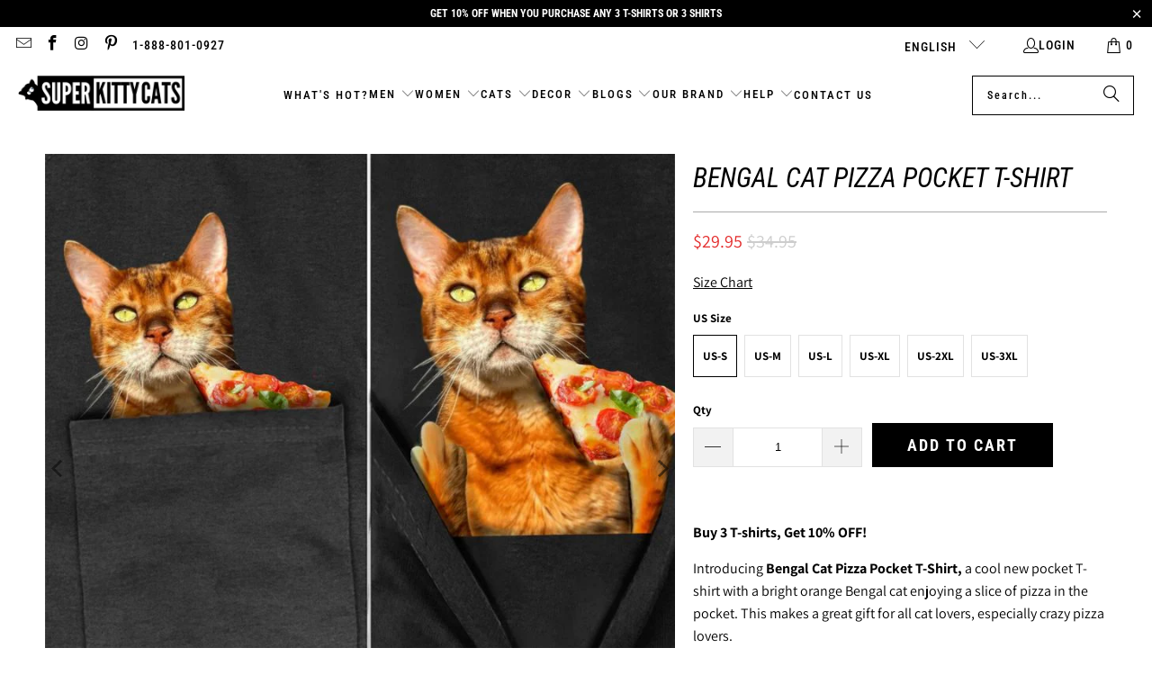

--- FILE ---
content_type: text/html; charset=utf-8
request_url: https://superkittycats.com/products/bengal-cat-pizza-pocket-t-shirt
body_size: 45612
content:
<!DOCTYPE html>
<html class="no-js no-touch" lang="en">
  <head>
    <meta charset="utf-8">
    <meta http-equiv="cleartype" content="on">
    <meta name="robots" content="index,follow">

    <!-- Mobile Specific Metas -->
    <meta name="HandheldFriendly" content="True">
    <meta name="MobileOptimized" content="320">
    <meta name="viewport" content="width=device-width,initial-scale=1">
    <meta name="theme-color" content="#ffffff">

    
    <title>
      Bengal Cat Pizza Pocket T-shirt - Super Kitty Cats
    </title>

    
      <meta name="description" content="Buy 3 T-shirts, Get 10% OFF! Introducing Bengal Cat Pizza Pocket T-Shirt, a cool new pocket T-shirt with a bright orange Bengal cat enjoying a slice of pizza in the pocket. This makes a great gift for all cat lovers, especially crazy pizza lovers. Features: Made of 95% cotton, 5% Spandex Unisex cutting T-shirt care ins"/>
    

    <link rel="preconnect" href="https://fonts.shopifycdn.com" />
    <link rel="preconnect" href="https://cdn.shopify.com" />
    <link rel="preconnect" href="https://cdn.shopifycloud.com" />

    <link rel="dns-prefetch" href="https://v.shopify.com" />
    <link rel="dns-prefetch" href="https://www.youtube.com" />
    <link rel="dns-prefetch" href="https://vimeo.com" />

    <link href="//superkittycats.com/cdn/shop/t/25/assets/jquery.min.js?v=147293088974801289311732513361" as="script" rel="preload">

    <!-- Stylesheet for Fancybox library -->
    <link rel="stylesheet" href="//superkittycats.com/cdn/shop/t/25/assets/fancybox.css?v=19278034316635137701732513361" type="text/css" media="all" defer>

    <!-- Stylesheets for Turbo -->
    <link href="//superkittycats.com/cdn/shop/t/25/assets/styles.css?v=3597062380306728871758010671" rel="stylesheet" type="text/css" media="all" />

    <!-- Icons -->
    
      <link rel="shortcut icon" type="image/x-icon" href="//superkittycats.com/cdn/shop/files/SKC_New5_FAV_180x180.png?v=1615323957">
      <link rel="apple-touch-icon" href="//superkittycats.com/cdn/shop/files/SKC_New5_FAV_180x180.png?v=1615323957"/>
      <link rel="apple-touch-icon" sizes="57x57" href="//superkittycats.com/cdn/shop/files/SKC_New5_FAV_57x57.png?v=1615323957"/>
      <link rel="apple-touch-icon" sizes="60x60" href="//superkittycats.com/cdn/shop/files/SKC_New5_FAV_60x60.png?v=1615323957"/>
      <link rel="apple-touch-icon" sizes="72x72" href="//superkittycats.com/cdn/shop/files/SKC_New5_FAV_72x72.png?v=1615323957"/>
      <link rel="apple-touch-icon" sizes="76x76" href="//superkittycats.com/cdn/shop/files/SKC_New5_FAV_76x76.png?v=1615323957"/>
      <link rel="apple-touch-icon" sizes="114x114" href="//superkittycats.com/cdn/shop/files/SKC_New5_FAV_114x114.png?v=1615323957"/>
      <link rel="apple-touch-icon" sizes="180x180" href="//superkittycats.com/cdn/shop/files/SKC_New5_FAV_180x180.png?v=1615323957"/>
      <link rel="apple-touch-icon" sizes="228x228" href="//superkittycats.com/cdn/shop/files/SKC_New5_FAV_228x228.png?v=1615323957"/>
    
    <link rel="canonical" href="https://superkittycats.com/products/bengal-cat-pizza-pocket-t-shirt"/>

    

    

    

    
    <script>
      window.PXUTheme = window.PXUTheme || {};
      window.PXUTheme.version = '9.5.0';
      window.PXUTheme.name = 'Turbo';
    </script>
    


    
<template id="price-ui"><span class="price " data-price></span><span class="compare-at-price" data-compare-at-price></span><span class="unit-pricing" data-unit-pricing></span></template>
    <template id="price-ui-badge"><div class="price-ui-badge__sticker price-ui-badge__sticker--">
    <span class="price-ui-badge__sticker-text" data-badge></span>
  </div></template>
    
    <template id="price-ui__price"><span class="money" data-price></span></template>
    <template id="price-ui__price-range"><span class="price-min" data-price-min><span class="money" data-price></span></span> - <span class="price-max" data-price-max><span class="money" data-price></span></span></template>
    <template id="price-ui__unit-pricing"><span class="unit-quantity" data-unit-quantity></span> | <span class="unit-price" data-unit-price><span class="money" data-price></span></span> / <span class="unit-measurement" data-unit-measurement></span></template>
    <template id="price-ui-badge__percent-savings-range">Save up to <span data-price-percent></span>%</template>
    <template id="price-ui-badge__percent-savings">Save <span data-price-percent></span>%</template>
    <template id="price-ui-badge__price-savings-range">Save up to <span class="money" data-price></span></template>
    <template id="price-ui-badge__price-savings">Save <span class="money" data-price></span></template>
    <template id="price-ui-badge__on-sale">Sale</template>
    <template id="price-ui-badge__sold-out">Sold out</template>
    <template id="price-ui-badge__in-stock">In stock</template>
    


    <script>
      
window.PXUTheme = window.PXUTheme || {};


window.PXUTheme.theme_settings = {};
window.PXUTheme.currency = {};
window.PXUTheme.routes = window.PXUTheme.routes || {};


window.PXUTheme.theme_settings.display_tos_checkbox = false;
window.PXUTheme.theme_settings.go_to_checkout = true;
window.PXUTheme.theme_settings.cart_action = "ajax";
window.PXUTheme.theme_settings.cart_shipping_calculator = false;


window.PXUTheme.theme_settings.collection_swatches = false;
window.PXUTheme.theme_settings.collection_secondary_image = false;


window.PXUTheme.currency.show_multiple_currencies = false;
window.PXUTheme.currency.shop_currency = "USD";
window.PXUTheme.currency.default_currency = "USD";
window.PXUTheme.currency.display_format = "money_format";
window.PXUTheme.currency.money_format = "${{amount}}";
window.PXUTheme.currency.money_format_no_currency = "${{amount}}";
window.PXUTheme.currency.money_format_currency = "${{amount}} USD";
window.PXUTheme.currency.native_multi_currency = false;
window.PXUTheme.currency.iso_code = "USD";
window.PXUTheme.currency.symbol = "$";


window.PXUTheme.theme_settings.display_inventory_left = false;
window.PXUTheme.theme_settings.inventory_threshold = 10;
window.PXUTheme.theme_settings.limit_quantity = false;


window.PXUTheme.theme_settings.menu_position = null;


window.PXUTheme.theme_settings.newsletter_popup = false;
window.PXUTheme.theme_settings.newsletter_popup_days = "14";
window.PXUTheme.theme_settings.newsletter_popup_mobile = false;
window.PXUTheme.theme_settings.newsletter_popup_seconds = 0;


window.PXUTheme.theme_settings.pagination_type = "load_more";


window.PXUTheme.theme_settings.enable_shopify_collection_badges = false;
window.PXUTheme.theme_settings.quick_shop_thumbnail_position = null;
window.PXUTheme.theme_settings.product_form_style = "radio";
window.PXUTheme.theme_settings.sale_banner_enabled = false;
window.PXUTheme.theme_settings.display_savings = true;
window.PXUTheme.theme_settings.display_sold_out_price = false;
window.PXUTheme.theme_settings.free_text = "Free";
window.PXUTheme.theme_settings.video_looping = null;
window.PXUTheme.theme_settings.quick_shop_style = "inline";
window.PXUTheme.theme_settings.hover_enabled = false;


window.PXUTheme.routes.cart_url = "/cart";
window.PXUTheme.routes.cart_update_url = "/cart/update";
window.PXUTheme.routes.root_url = "/";
window.PXUTheme.routes.search_url = "/search";
window.PXUTheme.routes.all_products_collection_url = "/collections/all";
window.PXUTheme.routes.product_recommendations_url = "/recommendations/products";
window.PXUTheme.routes.predictive_search_url = "/search/suggest";


window.PXUTheme.theme_settings.image_loading_style = "fade-in";


window.PXUTheme.theme_settings.enable_autocomplete = true;


window.PXUTheme.theme_settings.page_dots_enabled = true;
window.PXUTheme.theme_settings.slideshow_arrow_size = "light";


window.PXUTheme.theme_settings.quick_shop_enabled = false;


window.PXUTheme.theme_settings.enable_back_to_top_button = true;


window.PXUTheme.translation = {};


window.PXUTheme.translation.agree_to_terms_warning = "You must agree with the terms and conditions to checkout.";
window.PXUTheme.translation.one_item_left = "item left";
window.PXUTheme.translation.items_left_text = "items left";
window.PXUTheme.translation.cart_savings_text = "Total Savings";
window.PXUTheme.translation.cart_discount_text = "Discount";
window.PXUTheme.translation.cart_subtotal_text = "Subtotal";
window.PXUTheme.translation.cart_remove_text = "Remove";
window.PXUTheme.translation.cart_free_text = "Free";


window.PXUTheme.translation.newsletter_success_text = "Thank you for joining our mailing list!";


window.PXUTheme.translation.notify_email = "Enter your email address...";
window.PXUTheme.translation.notify_email_value = "Translation missing: en.contact.fields.email";
window.PXUTheme.translation.notify_email_send = "Send";
window.PXUTheme.translation.notify_message_first = "Please notify me when ";
window.PXUTheme.translation.notify_message_last = " becomes available - ";
window.PXUTheme.translation.notify_success_text = "Thanks! We will notify you when this product becomes available!";


window.PXUTheme.translation.add_to_cart = "Add to Cart";
window.PXUTheme.translation.coming_soon_text = "Coming Soon";
window.PXUTheme.translation.sold_out_text = "Sold Out";
window.PXUTheme.translation.sale_text = "Sale";
window.PXUTheme.translation.savings_text = "You Save";
window.PXUTheme.translation.percent_off_text = "% off";
window.PXUTheme.translation.from_text = "from";
window.PXUTheme.translation.new_text = "New";
window.PXUTheme.translation.pre_order_text = "Pre-Order";
window.PXUTheme.translation.unavailable_text = "Unavailable";


window.PXUTheme.translation.all_results = "View all results";
window.PXUTheme.translation.no_results = "Sorry, no results!";


window.PXUTheme.media_queries = {};
window.PXUTheme.media_queries.small = window.matchMedia( "(max-width: 480px)" );
window.PXUTheme.media_queries.medium = window.matchMedia( "(max-width: 798px)" );
window.PXUTheme.media_queries.large = window.matchMedia( "(min-width: 799px)" );
window.PXUTheme.media_queries.larger = window.matchMedia( "(min-width: 960px)" );
window.PXUTheme.media_queries.xlarge = window.matchMedia( "(min-width: 1200px)" );
window.PXUTheme.media_queries.ie10 = window.matchMedia( "all and (-ms-high-contrast: none), (-ms-high-contrast: active)" );
window.PXUTheme.media_queries.tablet = window.matchMedia( "only screen and (min-width: 799px) and (max-width: 1024px)" );
window.PXUTheme.media_queries.mobile_and_tablet = window.matchMedia( "(max-width: 1024px)" );

    </script>

    

    

    <script>
      
    </script>

    <script>window.performance && window.performance.mark && window.performance.mark('shopify.content_for_header.start');</script><meta name="google-site-verification" content="ooyzEOlAxLox4YiwiYYBnxrJteQU-nhy_AHYpQeJXUE">
<meta id="shopify-digital-wallet" name="shopify-digital-wallet" content="/50305237143/digital_wallets/dialog">
<meta name="shopify-checkout-api-token" content="3270e21669f6c4961e3a071a39464f3c">
<meta id="in-context-paypal-metadata" data-shop-id="50305237143" data-venmo-supported="false" data-environment="production" data-locale="en_US" data-paypal-v4="true" data-currency="USD">
<link rel="alternate" hreflang="x-default" href="https://superkittycats.com/products/bengal-cat-pizza-pocket-t-shirt">
<link rel="alternate" hreflang="en" href="https://superkittycats.com/products/bengal-cat-pizza-pocket-t-shirt">
<link rel="alternate" hreflang="zh-Hans" href="https://superkittycats.com/zh/products/bengal-cat-pizza-pocket-t-shirt">
<link rel="alternate" hreflang="fr" href="https://superkittycats.com/fr/products/bengal-cat-pizza-pocket-t-shirt">
<link rel="alternate" hreflang="de" href="https://superkittycats.com/de/products/bengal-cat-pizza-pocket-t-shirt">
<link rel="alternate" hreflang="it" href="https://superkittycats.com/it/products/bengal-cat-pizza-pocket-t-shirt">
<link rel="alternate" hreflang="ja" href="https://superkittycats.com/ja/products/bengal-cat-pizza-pocket-t-shirt">
<link rel="alternate" hreflang="es" href="https://superkittycats.com/es/products/bengal-cat-pizza-pocket-t-shirt">
<link rel="alternate" hreflang="zh-Hans-AD" href="https://superkittycats.com/zh/products/bengal-cat-pizza-pocket-t-shirt">
<link rel="alternate" hreflang="zh-Hans-AE" href="https://superkittycats.com/zh/products/bengal-cat-pizza-pocket-t-shirt">
<link rel="alternate" hreflang="zh-Hans-AL" href="https://superkittycats.com/zh/products/bengal-cat-pizza-pocket-t-shirt">
<link rel="alternate" hreflang="zh-Hans-AM" href="https://superkittycats.com/zh/products/bengal-cat-pizza-pocket-t-shirt">
<link rel="alternate" hreflang="zh-Hans-AR" href="https://superkittycats.com/zh/products/bengal-cat-pizza-pocket-t-shirt">
<link rel="alternate" hreflang="zh-Hans-AT" href="https://superkittycats.com/zh/products/bengal-cat-pizza-pocket-t-shirt">
<link rel="alternate" hreflang="zh-Hans-AU" href="https://superkittycats.com/zh/products/bengal-cat-pizza-pocket-t-shirt">
<link rel="alternate" hreflang="zh-Hans-AX" href="https://superkittycats.com/zh/products/bengal-cat-pizza-pocket-t-shirt">
<link rel="alternate" hreflang="zh-Hans-BA" href="https://superkittycats.com/zh/products/bengal-cat-pizza-pocket-t-shirt">
<link rel="alternate" hreflang="zh-Hans-BD" href="https://superkittycats.com/zh/products/bengal-cat-pizza-pocket-t-shirt">
<link rel="alternate" hreflang="zh-Hans-BE" href="https://superkittycats.com/zh/products/bengal-cat-pizza-pocket-t-shirt">
<link rel="alternate" hreflang="zh-Hans-BG" href="https://superkittycats.com/zh/products/bengal-cat-pizza-pocket-t-shirt">
<link rel="alternate" hreflang="zh-Hans-BH" href="https://superkittycats.com/zh/products/bengal-cat-pizza-pocket-t-shirt">
<link rel="alternate" hreflang="zh-Hans-BN" href="https://superkittycats.com/zh/products/bengal-cat-pizza-pocket-t-shirt">
<link rel="alternate" hreflang="zh-Hans-BR" href="https://superkittycats.com/zh/products/bengal-cat-pizza-pocket-t-shirt">
<link rel="alternate" hreflang="zh-Hans-BY" href="https://superkittycats.com/zh/products/bengal-cat-pizza-pocket-t-shirt">
<link rel="alternate" hreflang="zh-Hans-CA" href="https://superkittycats.com/zh/products/bengal-cat-pizza-pocket-t-shirt">
<link rel="alternate" hreflang="zh-Hans-CH" href="https://superkittycats.com/zh/products/bengal-cat-pizza-pocket-t-shirt">
<link rel="alternate" hreflang="zh-Hans-CL" href="https://superkittycats.com/zh/products/bengal-cat-pizza-pocket-t-shirt">
<link rel="alternate" hreflang="zh-Hans-CO" href="https://superkittycats.com/zh/products/bengal-cat-pizza-pocket-t-shirt">
<link rel="alternate" hreflang="zh-Hans-CZ" href="https://superkittycats.com/zh/products/bengal-cat-pizza-pocket-t-shirt">
<link rel="alternate" hreflang="zh-Hans-DE" href="https://superkittycats.com/zh/products/bengal-cat-pizza-pocket-t-shirt">
<link rel="alternate" hreflang="zh-Hans-DK" href="https://superkittycats.com/zh/products/bengal-cat-pizza-pocket-t-shirt">
<link rel="alternate" hreflang="zh-Hans-EC" href="https://superkittycats.com/zh/products/bengal-cat-pizza-pocket-t-shirt">
<link rel="alternate" hreflang="zh-Hans-EE" href="https://superkittycats.com/zh/products/bengal-cat-pizza-pocket-t-shirt">
<link rel="alternate" hreflang="zh-Hans-ES" href="https://superkittycats.com/zh/products/bengal-cat-pizza-pocket-t-shirt">
<link rel="alternate" hreflang="zh-Hans-FI" href="https://superkittycats.com/zh/products/bengal-cat-pizza-pocket-t-shirt">
<link rel="alternate" hreflang="zh-Hans-FR" href="https://superkittycats.com/zh/products/bengal-cat-pizza-pocket-t-shirt">
<link rel="alternate" hreflang="zh-Hans-GB" href="https://superkittycats.com/zh/products/bengal-cat-pizza-pocket-t-shirt">
<link rel="alternate" hreflang="zh-Hans-GE" href="https://superkittycats.com/zh/products/bengal-cat-pizza-pocket-t-shirt">
<link rel="alternate" hreflang="zh-Hans-GG" href="https://superkittycats.com/zh/products/bengal-cat-pizza-pocket-t-shirt">
<link rel="alternate" hreflang="zh-Hans-GI" href="https://superkittycats.com/zh/products/bengal-cat-pizza-pocket-t-shirt">
<link rel="alternate" hreflang="zh-Hans-GR" href="https://superkittycats.com/zh/products/bengal-cat-pizza-pocket-t-shirt">
<link rel="alternate" hreflang="zh-Hans-HK" href="https://superkittycats.com/zh/products/bengal-cat-pizza-pocket-t-shirt">
<link rel="alternate" hreflang="zh-Hans-HR" href="https://superkittycats.com/zh/products/bengal-cat-pizza-pocket-t-shirt">
<link rel="alternate" hreflang="zh-Hans-HU" href="https://superkittycats.com/zh/products/bengal-cat-pizza-pocket-t-shirt">
<link rel="alternate" hreflang="zh-Hans-ID" href="https://superkittycats.com/zh/products/bengal-cat-pizza-pocket-t-shirt">
<link rel="alternate" hreflang="zh-Hans-IE" href="https://superkittycats.com/zh/products/bengal-cat-pizza-pocket-t-shirt">
<link rel="alternate" hreflang="zh-Hans-IN" href="https://superkittycats.com/zh/products/bengal-cat-pizza-pocket-t-shirt">
<link rel="alternate" hreflang="zh-Hans-IS" href="https://superkittycats.com/zh/products/bengal-cat-pizza-pocket-t-shirt">
<link rel="alternate" hreflang="zh-Hans-IT" href="https://superkittycats.com/zh/products/bengal-cat-pizza-pocket-t-shirt">
<link rel="alternate" hreflang="zh-Hans-JE" href="https://superkittycats.com/zh/products/bengal-cat-pizza-pocket-t-shirt">
<link rel="alternate" hreflang="zh-Hans-JO" href="https://superkittycats.com/zh/products/bengal-cat-pizza-pocket-t-shirt">
<link rel="alternate" hreflang="zh-Hans-JP" href="https://superkittycats.com/zh/products/bengal-cat-pizza-pocket-t-shirt">
<link rel="alternate" hreflang="zh-Hans-KH" href="https://superkittycats.com/zh/products/bengal-cat-pizza-pocket-t-shirt">
<link rel="alternate" hreflang="zh-Hans-KR" href="https://superkittycats.com/zh/products/bengal-cat-pizza-pocket-t-shirt">
<link rel="alternate" hreflang="zh-Hans-KW" href="https://superkittycats.com/zh/products/bengal-cat-pizza-pocket-t-shirt">
<link rel="alternate" hreflang="zh-Hans-KZ" href="https://superkittycats.com/zh/products/bengal-cat-pizza-pocket-t-shirt">
<link rel="alternate" hreflang="zh-Hans-LI" href="https://superkittycats.com/zh/products/bengal-cat-pizza-pocket-t-shirt">
<link rel="alternate" hreflang="zh-Hans-LT" href="https://superkittycats.com/zh/products/bengal-cat-pizza-pocket-t-shirt">
<link rel="alternate" hreflang="zh-Hans-LU" href="https://superkittycats.com/zh/products/bengal-cat-pizza-pocket-t-shirt">
<link rel="alternate" hreflang="zh-Hans-LV" href="https://superkittycats.com/zh/products/bengal-cat-pizza-pocket-t-shirt">
<link rel="alternate" hreflang="zh-Hans-MC" href="https://superkittycats.com/zh/products/bengal-cat-pizza-pocket-t-shirt">
<link rel="alternate" hreflang="zh-Hans-MD" href="https://superkittycats.com/zh/products/bengal-cat-pizza-pocket-t-shirt">
<link rel="alternate" hreflang="zh-Hans-ME" href="https://superkittycats.com/zh/products/bengal-cat-pizza-pocket-t-shirt">
<link rel="alternate" hreflang="zh-Hans-MK" href="https://superkittycats.com/zh/products/bengal-cat-pizza-pocket-t-shirt">
<link rel="alternate" hreflang="zh-Hans-MO" href="https://superkittycats.com/zh/products/bengal-cat-pizza-pocket-t-shirt">
<link rel="alternate" hreflang="zh-Hans-MT" href="https://superkittycats.com/zh/products/bengal-cat-pizza-pocket-t-shirt">
<link rel="alternate" hreflang="zh-Hans-MX" href="https://superkittycats.com/zh/products/bengal-cat-pizza-pocket-t-shirt">
<link rel="alternate" hreflang="zh-Hans-MY" href="https://superkittycats.com/zh/products/bengal-cat-pizza-pocket-t-shirt">
<link rel="alternate" hreflang="zh-Hans-NC" href="https://superkittycats.com/zh/products/bengal-cat-pizza-pocket-t-shirt">
<link rel="alternate" hreflang="zh-Hans-NL" href="https://superkittycats.com/zh/products/bengal-cat-pizza-pocket-t-shirt">
<link rel="alternate" hreflang="zh-Hans-NO" href="https://superkittycats.com/zh/products/bengal-cat-pizza-pocket-t-shirt">
<link rel="alternate" hreflang="zh-Hans-NZ" href="https://superkittycats.com/zh/products/bengal-cat-pizza-pocket-t-shirt">
<link rel="alternate" hreflang="zh-Hans-PE" href="https://superkittycats.com/zh/products/bengal-cat-pizza-pocket-t-shirt">
<link rel="alternate" hreflang="zh-Hans-PH" href="https://superkittycats.com/zh/products/bengal-cat-pizza-pocket-t-shirt">
<link rel="alternate" hreflang="zh-Hans-PL" href="https://superkittycats.com/zh/products/bengal-cat-pizza-pocket-t-shirt">
<link rel="alternate" hreflang="zh-Hans-PT" href="https://superkittycats.com/zh/products/bengal-cat-pizza-pocket-t-shirt">
<link rel="alternate" hreflang="zh-Hans-PY" href="https://superkittycats.com/zh/products/bengal-cat-pizza-pocket-t-shirt">
<link rel="alternate" hreflang="zh-Hans-QA" href="https://superkittycats.com/zh/products/bengal-cat-pizza-pocket-t-shirt">
<link rel="alternate" hreflang="zh-Hans-RO" href="https://superkittycats.com/zh/products/bengal-cat-pizza-pocket-t-shirt">
<link rel="alternate" hreflang="zh-Hans-RS" href="https://superkittycats.com/zh/products/bengal-cat-pizza-pocket-t-shirt">
<link rel="alternate" hreflang="zh-Hans-RU" href="https://superkittycats.com/zh/products/bengal-cat-pizza-pocket-t-shirt">
<link rel="alternate" hreflang="zh-Hans-SA" href="https://superkittycats.com/zh/products/bengal-cat-pizza-pocket-t-shirt">
<link rel="alternate" hreflang="zh-Hans-SE" href="https://superkittycats.com/zh/products/bengal-cat-pizza-pocket-t-shirt">
<link rel="alternate" hreflang="zh-Hans-SG" href="https://superkittycats.com/zh/products/bengal-cat-pizza-pocket-t-shirt">
<link rel="alternate" hreflang="zh-Hans-SI" href="https://superkittycats.com/zh/products/bengal-cat-pizza-pocket-t-shirt">
<link rel="alternate" hreflang="zh-Hans-SK" href="https://superkittycats.com/zh/products/bengal-cat-pizza-pocket-t-shirt">
<link rel="alternate" hreflang="zh-Hans-SM" href="https://superkittycats.com/zh/products/bengal-cat-pizza-pocket-t-shirt">
<link rel="alternate" hreflang="zh-Hans-TH" href="https://superkittycats.com/zh/products/bengal-cat-pizza-pocket-t-shirt">
<link rel="alternate" hreflang="zh-Hans-TR" href="https://superkittycats.com/zh/products/bengal-cat-pizza-pocket-t-shirt">
<link rel="alternate" hreflang="zh-Hans-TW" href="https://superkittycats.com/zh/products/bengal-cat-pizza-pocket-t-shirt">
<link rel="alternate" hreflang="zh-Hans-UA" href="https://superkittycats.com/zh/products/bengal-cat-pizza-pocket-t-shirt">
<link rel="alternate" hreflang="zh-Hans-US" href="https://superkittycats.com/zh/products/bengal-cat-pizza-pocket-t-shirt">
<link rel="alternate" hreflang="zh-Hans-UY" href="https://superkittycats.com/zh/products/bengal-cat-pizza-pocket-t-shirt">
<link rel="alternate" hreflang="zh-Hans-VA" href="https://superkittycats.com/zh/products/bengal-cat-pizza-pocket-t-shirt">
<link rel="alternate" hreflang="zh-Hans-XK" href="https://superkittycats.com/zh/products/bengal-cat-pizza-pocket-t-shirt">
<link rel="alternate" type="application/json+oembed" href="https://superkittycats.com/products/bengal-cat-pizza-pocket-t-shirt.oembed">
<script async="async" src="/checkouts/internal/preloads.js?locale=en-US"></script>
<script id="apple-pay-shop-capabilities" type="application/json">{"shopId":50305237143,"countryCode":"SG","currencyCode":"USD","merchantCapabilities":["supports3DS"],"merchantId":"gid:\/\/shopify\/Shop\/50305237143","merchantName":"Super Kitty Cats","requiredBillingContactFields":["postalAddress","email","phone"],"requiredShippingContactFields":["postalAddress","email","phone"],"shippingType":"shipping","supportedNetworks":["visa","masterCard","amex"],"total":{"type":"pending","label":"Super Kitty Cats","amount":"1.00"},"shopifyPaymentsEnabled":true,"supportsSubscriptions":true}</script>
<script id="shopify-features" type="application/json">{"accessToken":"3270e21669f6c4961e3a071a39464f3c","betas":["rich-media-storefront-analytics"],"domain":"superkittycats.com","predictiveSearch":true,"shopId":50305237143,"locale":"en"}</script>
<script>var Shopify = Shopify || {};
Shopify.shop = "super-kitty-cats.myshopify.com";
Shopify.locale = "en";
Shopify.currency = {"active":"USD","rate":"1.0"};
Shopify.country = "US";
Shopify.theme = {"name":"SKC Turbo2025","id":146953044221,"schema_name":"Turbo","schema_version":"9.5.0","theme_store_id":null,"role":"main"};
Shopify.theme.handle = "null";
Shopify.theme.style = {"id":null,"handle":null};
Shopify.cdnHost = "superkittycats.com/cdn";
Shopify.routes = Shopify.routes || {};
Shopify.routes.root = "/";</script>
<script type="module">!function(o){(o.Shopify=o.Shopify||{}).modules=!0}(window);</script>
<script>!function(o){function n(){var o=[];function n(){o.push(Array.prototype.slice.apply(arguments))}return n.q=o,n}var t=o.Shopify=o.Shopify||{};t.loadFeatures=n(),t.autoloadFeatures=n()}(window);</script>
<script id="shop-js-analytics" type="application/json">{"pageType":"product"}</script>
<script defer="defer" async type="module" src="//superkittycats.com/cdn/shopifycloud/shop-js/modules/v2/client.init-shop-cart-sync_CG-L-Qzi.en.esm.js"></script>
<script defer="defer" async type="module" src="//superkittycats.com/cdn/shopifycloud/shop-js/modules/v2/chunk.common_B8yXDTDb.esm.js"></script>
<script type="module">
  await import("//superkittycats.com/cdn/shopifycloud/shop-js/modules/v2/client.init-shop-cart-sync_CG-L-Qzi.en.esm.js");
await import("//superkittycats.com/cdn/shopifycloud/shop-js/modules/v2/chunk.common_B8yXDTDb.esm.js");

  window.Shopify.SignInWithShop?.initShopCartSync?.({"fedCMEnabled":true,"windoidEnabled":true});

</script>
<script>(function() {
  var isLoaded = false;
  function asyncLoad() {
    if (isLoaded) return;
    isLoaded = true;
    var urls = ["https:\/\/d1bu6z2uxfnay3.cloudfront.net\/storage\/scripts\/super-kitty-cats.myshopify.com.20231212045701.scripttag.js?shop=super-kitty-cats.myshopify.com","https:\/\/static.klaviyo.com\/onsite\/js\/klaviyo.js?company_id=SzV8Z6\u0026shop=super-kitty-cats.myshopify.com","https:\/\/static.klaviyo.com\/onsite\/js\/klaviyo.js?company_id=SzV8Z6\u0026shop=super-kitty-cats.myshopify.com","https:\/\/apps.synctrack.io\/order-tracking\/script_tags\/script.js?v=1658457061\u0026shop=super-kitty-cats.myshopify.com","\/\/cdn.shopify.com\/proxy\/0726ab2d0d4bcd8d4f9082823f09845725cdb2553832b4531cb12239b353c03b\/static.cdn.printful.com\/static\/js\/external\/shopify-product-customizer.js?v=0.28\u0026shop=super-kitty-cats.myshopify.com\u0026sp-cache-control=cHVibGljLCBtYXgtYWdlPTkwMA"];
    for (var i = 0; i < urls.length; i++) {
      var s = document.createElement('script');
      s.type = 'text/javascript';
      s.async = true;
      s.src = urls[i];
      var x = document.getElementsByTagName('script')[0];
      x.parentNode.insertBefore(s, x);
    }
  };
  if(window.attachEvent) {
    window.attachEvent('onload', asyncLoad);
  } else {
    window.addEventListener('load', asyncLoad, false);
  }
})();</script>
<script id="__st">var __st={"a":50305237143,"offset":28800,"reqid":"ec6edb86-03ee-4260-afb0-ec02ea961710-1767837059","pageurl":"superkittycats.com\/products\/bengal-cat-pizza-pocket-t-shirt","u":"5778947d35e5","p":"product","rtyp":"product","rid":7835401060605};</script>
<script>window.ShopifyPaypalV4VisibilityTracking = true;</script>
<script id="captcha-bootstrap">!function(){'use strict';const t='contact',e='account',n='new_comment',o=[[t,t],['blogs',n],['comments',n],[t,'customer']],c=[[e,'customer_login'],[e,'guest_login'],[e,'recover_customer_password'],[e,'create_customer']],r=t=>t.map((([t,e])=>`form[action*='/${t}']:not([data-nocaptcha='true']) input[name='form_type'][value='${e}']`)).join(','),a=t=>()=>t?[...document.querySelectorAll(t)].map((t=>t.form)):[];function s(){const t=[...o],e=r(t);return a(e)}const i='password',u='form_key',d=['recaptcha-v3-token','g-recaptcha-response','h-captcha-response',i],f=()=>{try{return window.sessionStorage}catch{return}},m='__shopify_v',_=t=>t.elements[u];function p(t,e,n=!1){try{const o=window.sessionStorage,c=JSON.parse(o.getItem(e)),{data:r}=function(t){const{data:e,action:n}=t;return t[m]||n?{data:e,action:n}:{data:t,action:n}}(c);for(const[e,n]of Object.entries(r))t.elements[e]&&(t.elements[e].value=n);n&&o.removeItem(e)}catch(o){console.error('form repopulation failed',{error:o})}}const l='form_type',E='cptcha';function T(t){t.dataset[E]=!0}const w=window,h=w.document,L='Shopify',v='ce_forms',y='captcha';let A=!1;((t,e)=>{const n=(g='f06e6c50-85a8-45c8-87d0-21a2b65856fe',I='https://cdn.shopify.com/shopifycloud/storefront-forms-hcaptcha/ce_storefront_forms_captcha_hcaptcha.v1.5.2.iife.js',D={infoText:'Protected by hCaptcha',privacyText:'Privacy',termsText:'Terms'},(t,e,n)=>{const o=w[L][v],c=o.bindForm;if(c)return c(t,g,e,D).then(n);var r;o.q.push([[t,g,e,D],n]),r=I,A||(h.body.append(Object.assign(h.createElement('script'),{id:'captcha-provider',async:!0,src:r})),A=!0)});var g,I,D;w[L]=w[L]||{},w[L][v]=w[L][v]||{},w[L][v].q=[],w[L][y]=w[L][y]||{},w[L][y].protect=function(t,e){n(t,void 0,e),T(t)},Object.freeze(w[L][y]),function(t,e,n,w,h,L){const[v,y,A,g]=function(t,e,n){const i=e?o:[],u=t?c:[],d=[...i,...u],f=r(d),m=r(i),_=r(d.filter((([t,e])=>n.includes(e))));return[a(f),a(m),a(_),s()]}(w,h,L),I=t=>{const e=t.target;return e instanceof HTMLFormElement?e:e&&e.form},D=t=>v().includes(t);t.addEventListener('submit',(t=>{const e=I(t);if(!e)return;const n=D(e)&&!e.dataset.hcaptchaBound&&!e.dataset.recaptchaBound,o=_(e),c=g().includes(e)&&(!o||!o.value);(n||c)&&t.preventDefault(),c&&!n&&(function(t){try{if(!f())return;!function(t){const e=f();if(!e)return;const n=_(t);if(!n)return;const o=n.value;o&&e.removeItem(o)}(t);const e=Array.from(Array(32),(()=>Math.random().toString(36)[2])).join('');!function(t,e){_(t)||t.append(Object.assign(document.createElement('input'),{type:'hidden',name:u})),t.elements[u].value=e}(t,e),function(t,e){const n=f();if(!n)return;const o=[...t.querySelectorAll(`input[type='${i}']`)].map((({name:t})=>t)),c=[...d,...o],r={};for(const[a,s]of new FormData(t).entries())c.includes(a)||(r[a]=s);n.setItem(e,JSON.stringify({[m]:1,action:t.action,data:r}))}(t,e)}catch(e){console.error('failed to persist form',e)}}(e),e.submit())}));const S=(t,e)=>{t&&!t.dataset[E]&&(n(t,e.some((e=>e===t))),T(t))};for(const o of['focusin','change'])t.addEventListener(o,(t=>{const e=I(t);D(e)&&S(e,y())}));const B=e.get('form_key'),M=e.get(l),P=B&&M;t.addEventListener('DOMContentLoaded',(()=>{const t=y();if(P)for(const e of t)e.elements[l].value===M&&p(e,B);[...new Set([...A(),...v().filter((t=>'true'===t.dataset.shopifyCaptcha))])].forEach((e=>S(e,t)))}))}(h,new URLSearchParams(w.location.search),n,t,e,['guest_login'])})(!0,!0)}();</script>
<script integrity="sha256-4kQ18oKyAcykRKYeNunJcIwy7WH5gtpwJnB7kiuLZ1E=" data-source-attribution="shopify.loadfeatures" defer="defer" src="//superkittycats.com/cdn/shopifycloud/storefront/assets/storefront/load_feature-a0a9edcb.js" crossorigin="anonymous"></script>
<script data-source-attribution="shopify.dynamic_checkout.dynamic.init">var Shopify=Shopify||{};Shopify.PaymentButton=Shopify.PaymentButton||{isStorefrontPortableWallets:!0,init:function(){window.Shopify.PaymentButton.init=function(){};var t=document.createElement("script");t.src="https://superkittycats.com/cdn/shopifycloud/portable-wallets/latest/portable-wallets.en.js",t.type="module",document.head.appendChild(t)}};
</script>
<script data-source-attribution="shopify.dynamic_checkout.buyer_consent">
  function portableWalletsHideBuyerConsent(e){var t=document.getElementById("shopify-buyer-consent"),n=document.getElementById("shopify-subscription-policy-button");t&&n&&(t.classList.add("hidden"),t.setAttribute("aria-hidden","true"),n.removeEventListener("click",e))}function portableWalletsShowBuyerConsent(e){var t=document.getElementById("shopify-buyer-consent"),n=document.getElementById("shopify-subscription-policy-button");t&&n&&(t.classList.remove("hidden"),t.removeAttribute("aria-hidden"),n.addEventListener("click",e))}window.Shopify?.PaymentButton&&(window.Shopify.PaymentButton.hideBuyerConsent=portableWalletsHideBuyerConsent,window.Shopify.PaymentButton.showBuyerConsent=portableWalletsShowBuyerConsent);
</script>
<script data-source-attribution="shopify.dynamic_checkout.cart.bootstrap">document.addEventListener("DOMContentLoaded",(function(){function t(){return document.querySelector("shopify-accelerated-checkout-cart, shopify-accelerated-checkout")}if(t())Shopify.PaymentButton.init();else{new MutationObserver((function(e,n){t()&&(Shopify.PaymentButton.init(),n.disconnect())})).observe(document.body,{childList:!0,subtree:!0})}}));
</script>
<script id='scb4127' type='text/javascript' async='' src='https://superkittycats.com/cdn/shopifycloud/privacy-banner/storefront-banner.js'></script><link id="shopify-accelerated-checkout-styles" rel="stylesheet" media="screen" href="https://superkittycats.com/cdn/shopifycloud/portable-wallets/latest/accelerated-checkout-backwards-compat.css" crossorigin="anonymous">
<style id="shopify-accelerated-checkout-cart">
        #shopify-buyer-consent {
  margin-top: 1em;
  display: inline-block;
  width: 100%;
}

#shopify-buyer-consent.hidden {
  display: none;
}

#shopify-subscription-policy-button {
  background: none;
  border: none;
  padding: 0;
  text-decoration: underline;
  font-size: inherit;
  cursor: pointer;
}

#shopify-subscription-policy-button::before {
  box-shadow: none;
}

      </style>

<script>window.performance && window.performance.mark && window.performance.mark('shopify.content_for_header.end');</script>

    

<meta name="author" content="Super Kitty Cats">
<meta property="og:url" content="https://superkittycats.com/products/bengal-cat-pizza-pocket-t-shirt">
<meta property="og:site_name" content="Super Kitty Cats">




  <meta property="og:type" content="product">
  <meta property="og:title" content="Bengal Cat Pizza Pocket T-shirt">
  
    
      <meta property="og:image" content="https://superkittycats.com/cdn/shop/products/bengal-cat-pizza-pocket-t-shirt-bengalcatpizzapt-us-s-417332_600x.jpg?v=1683955388">
      <meta property="og:image:secure_url" content="https://superkittycats.com/cdn/shop/products/bengal-cat-pizza-pocket-t-shirt-bengalcatpizzapt-us-s-417332_600x.jpg?v=1683955388">
      
      <meta property="og:image:width" content="800">
      <meta property="og:image:height" content="800">
    
      <meta property="og:image" content="https://superkittycats.com/cdn/shop/products/bengal-cat-pizza-pocket-t-shirt-bengalcatpizzapt-us-s-563040_600x.jpg?v=1683955388">
      <meta property="og:image:secure_url" content="https://superkittycats.com/cdn/shop/products/bengal-cat-pizza-pocket-t-shirt-bengalcatpizzapt-us-s-563040_600x.jpg?v=1683955388">
      
      <meta property="og:image:width" content="800">
      <meta property="og:image:height" content="800">
    
  
  <meta property="product:price:amount" content="29.95">
  <meta property="product:price:currency" content="USD">



  <meta property="og:description" content="Buy 3 T-shirts, Get 10% OFF! Introducing Bengal Cat Pizza Pocket T-Shirt, a cool new pocket T-shirt with a bright orange Bengal cat enjoying a slice of pizza in the pocket. This makes a great gift for all cat lovers, especially crazy pizza lovers. Features: Made of 95% cotton, 5% Spandex Unisex cutting T-shirt care ins">




<meta name="twitter:card" content="summary">

  <meta name="twitter:title" content="Bengal Cat Pizza Pocket T-shirt">
  <meta name="twitter:description" content="Buy 3 T-shirts, Get 10% OFF!
Introducing Bengal Cat Pizza Pocket T-Shirt, a cool new pocket T-shirt with a bright orange Bengal cat enjoying a slice of pizza in the pocket. This makes a great gift for all cat lovers, especially crazy pizza lovers.
Features:

Made of 95% cotton, 5% Spandex

Unisex cutting





T-shirt care instructions:

Machine wash gentle
Water temperature (30°C or 80°F)
Do not use bleach/softener
Use mild detergent
Do not use a dryer machine.
Tumble/Hang to dry
Do not iron on top of the vinyl



Write us a review below of your purchase and attach your best photoshoot of the product to receive a 10% discount code!
">
  <meta name="twitter:image" content="https://superkittycats.com/cdn/shop/products/bengal-cat-pizza-pocket-t-shirt-bengalcatpizzapt-us-s-417332_240x.jpg?v=1683955388">
  <meta name="twitter:image:width" content="240">
  <meta name="twitter:image:height" content="240">
  <meta name="twitter:image:alt" content="Bengal Cat Pizza Pocket T-shirt - Super Kitty Cats - BengalCatPizzaPT-US-S">



    
    
  <!-- BEGIN app block: shopify://apps/lai-product-reviews/blocks/appBlockEmbed/cad3c6c6-329e-4416-ba74-b79359b5b6e1 -->
<script>
    function getUrlParameterExt(sParam) {
        let sPageURL = window.location.search.substring(1);
        let sURLVariables= sPageURL.split('&');
        let sParameterName;
        let i;
        for (i = 0; i < sURLVariables.length; i++) {
            sParameterName = sURLVariables[i].split('=');

            if (sParameterName[0] === sParam) {
                return sParameterName[1] === undefined ? true : decodeURIComponent(reFixParamUrlFromMailExt(sParameterName[1]));
            }
        }
    };
    function reFixParamUrlFromMailExt(value) {
        return value ? value.replace(/\+/g, ' ') : value;
    };
    var scmCustomDataExt= {};
    if(getUrlParameterExt('lai-test') == '1'){
        scmCustomDataExt= {
            'cdn' : 'https://reviews-importer.test',
            'minJs' : false
        }
        var laiScriptTagGlobal =  {
            "url" : "https://reviews-importer.test/js/frontend/version-14/reviews-scripttag.js?version=4"
        };
    }
</script>
<!-- BEGIN app snippet: lang --><script>
    var scmCustomData = (typeof scmCustomData == "undefined" || scmCustomData == null) ? null : scmCustomData;
    var scmLanguage = (typeof scmLanguage == "undefined" || scmLanguage == null) ? `
  {
    "box_reviews": {
      "title_info": "Customer reviews",
      "average_info": "out of 5",
      "before_number": "Based on ",
      "after_number": " reviews",
      "all_reviews": "All reviews",
        "highlight_tab": "Reviews for other products",
      "reviews_tab": "Reviews"
    },
    "box_write": {
      "title_write": "Write a review",
      "before_star": "Your rating",
      "input_name": "Your name",
      "input_email": "Your email",
      "input_text_area": "Enter your feedback here",
      "input_photo": "Add photo",
      "button_write": "Submit review",
      "write_cancel": "Cancel",
      "message_error_character": "Please replace the &#39;&lt;,&gt;&#39; character with the equivalent character",
      "message_error_file_upload": "Please upload a file smaller than 4MB.",
      "message_error_video_upload": "Please upload a video file smaller than 50MB",
      "message_error_type_media_upload": "Not support this file.",
      "message_success": "Thank you!",
      "message_fail": "Submitted unsuccessfully!",
       "purchase_to_leave_reviews": "Please make a purchase by this email address to leave us reviews.",
      "log_in_to_leave_reviews": "Please log in and use one email address that made a purchase to this store to leave us a review.",
      "purchase_to_a_specific_product": "Please make a purchase for this product by this email address to leave us reviews."
    },
    "reviews_list": {
      "view_product": "See product",
      "read_more": "Read more",
      "helpful": "Translation missing: en.smart_aliexpress_review.reviews_list.helpful",
      "reply": "replied",
      "button_load_more": "Load more",
      "purchased": "Purchased"
    },
    "sort_box" : {
        "reviews": "Sort reviews",
        "content": "Sort by content",
        "pictures": "Sort by photo",
        "date": "Sort by date",
        "rating": "Sort by rate"
    },
    "empty_page" : {
        "title": "Customer reviews",
        "des": "This product has no review. Be the first one to review it"
    },
    "thank_you" : {
        "title": "Your review has been submitted!",
        "des": "This message will automatically close in 8 seconds."
    },
    "discount": {
      "title": "Use the following discount code for {{discount_value}} off your next purchase",
      "des": "We&#39;ll also send it by email",
      "action": "Continue",
      "badge": "Get discount {{discount_value}} off",
      "coupon_waiting_message": "Thank you for reviewing our product. The discount code will be sent to your email once the review is approved.",
      "photo": "Upload photo reviews to get {{discount_value}} off discount instantly!"
    },
    "qa": {
        "qaAnswerField": "Your answer",
        "qaQuestionField": "Your question",
        "qaTitle": "Questions",
        "qaFormTitle": "Ask a question",
        "qaQuestionTitle": "Question:",
        "qaAnswerTitle": "Answer:",
        "qaStoreOwnerBadge": "Store owner",
        "qaPastBuyerBadge": "Past customer",
        "qaSuccessMessage": "Thank you!",
        "qaFailMessage": "Submitted unsuccessfully!",
        "qaAskQuestionBtn": "Ask a question",
        "qaSubmitQuestionBtn": "Submit question",
        "qaSubmitAnswerBtn": "Submit answer",
        "qaReplyBtn": "Reply",
        "qaLoadMoreAnswerBtn": "See more answers"
    }
  }` : scmLanguage;
</script><!-- END app snippet -->
<!-- BEGIN app snippet: appBlockEmbedVersion14 --><meta id="scm-reviews-shopSetting" data-shop='{"hasCssCustom":false,"starColor":"#E32B2B","starStyle":"heart","textPrimary":"#000000","textSecondary":"#5e5e5e","font":"Abel","width":"1200px","reviewBg":"#ffffff","sort":"date","jsonLd":true,"itemPerLoad":5,"showVote":false,"voteColor":"#FF9C00","header_headerQuickLayout":"default-2","header_showStatistic":true,"header_avgRatingShape":"round","header_avgRatingColor":"#000000","header_starArrange":"vertical","header_writeReviewBtnShape":"round","header_writeReviewBtnColor":"#000000","header_writeReviewBtnTextColor":"#ffffff","header_submitBtnShape":"round","header_submitBtnColor":"#000000","header_submitBtnTextColor":"#ffffff","header_reviewForm":false,"header_reviewFormat":"toggle","body_customerName":"full","body_customerAvatarShape":"round","body_customerAvatarDisplay":"text","body_verifyBadge":true,"body_verifyBadgeColor":"#000000","body_showFlag":false,"body_flag":"retangle","body_layout":"grid","body_bodyQuickLayout":"default-2","body_reviewPhoto":true,"body_date":true,"body_dateFormat":"MMM-dd-yyyy","body_contentAlign":"left","body_bgReview":"#ffffff","lazyLoad":true,"isLimitContent":false,"limitContentCharacters":500,"highlightTabEnabled":false,"paginationType":"load-more","show_2_widget":true,"custom":false,"twoColumnsOnMobile":true,"hiddenNoneReviews":false,"useAutoRTL":true,"starRating_color":null,"starRating_SingularReview":"{{n}} review","starRating_PluralReview":"{{n}} reviews","starRating_EmptyReview":"No review","starRating_showText":false,"starRating_hideIfNoReviews":true,"showHiddenStar":"0","popSetting":{"state":false,"source":[],"clickType":"product","clickValue":"","rating":5,"photo":true,"content":true,"initialDelay":10,"delayBetween":10,"displayTime":5,"maxPopups":5,"repeatAfter":10,"pages":[],"position":"bottom-left","format":"horizontal","backgroundType":"solid","backgroundValue":"#5b69c3","starColor":"#fc9d01","showDate":true,"textFont":"Nunito Sans","textColor":"#ffffff","hideMobile":false},"popEnabled":false,"homepage_type":"default-4","homepage_layout":"grid","homepage_slider":true,"homepage_desktopItems":3,"homepage_smallDesktopItems":3,"homepage_tabletItems":2,"homepage_mobileItems":1,"homepage_autoSlider":false,"homepage_delaySlider":2000,"showSubmitImage":true,"checkSortReview":false,"canUseReviewPerLoad":false,"videosPerReview":false,"videoEnabled":false,"shopPlan":{"grid":true,"testimonial":true,"gallery":true,"cardCarousel":true,"highlight":true,"pop":false},"discountEnabled":false,"discountValue":"15%","loginRequireEnabled":false,"orderRequireEnabled":false,"orderProductRequireEnabled":false,"version":244,"minJs":true,"versionLiquid":"14","hostServer":"https:\/\/store.laireviews.com","hostLoadMore":"https:\/\/store.laireviews.com","host":"https:\/\/d1bu6z2uxfnay3.cloudfront.net","versionUpdate":"20250811034155","last_updated":false,"maxUploadFileSize":2,"showWatermark":false,"widgets":{"grid":{"layout":"default-4","itemPerLoadLayout":10,"source":"homePage"},"cardCarousel":{"layout":"default-4","source":"homePage","delay":2000,"auto_run":false},"testimonial":{"source":"homePage","delay":2000,"auto_run":false},"gallery":{"source":"happyPage"}},"groups":{"homePage":{"default":false,"includePhoto":false,"includeContent":false,"enabled":true},"happyPage":{"default":false,"includePhoto":false,"includeContent":false,"enabled":true},"highlightProductPage":{"default":true,"includePhoto":false,"includeContent":false,"enabled":true}},"customForms":[]}' data-qa-setting='{"qaEnabled":false,"qaIsOnlyShopCanAnswer":false,"qaStoreOwnerName":"Store owner","qaAnswersPerLoad":3,"qaQuestionsPerLoad":3,"qaAnswerCardBgColor":"#f6f6f6","qaPastBuyerBadgeColor":"#333333","qaStoreOwnerBadgeColor":"#8","qaAnswerCardLeftBorderColor":"#e5e5e5","qaAnswerCardLeftBorderWidth":"5px"}'>
<script>
    var dataShop=[];
    
        dataShop[`languages`]= `{"en":{"locale":"en","value":{"smartify_reviews_app_text":{"sort_box":{"date":"Sort by date","content":"Sort by content","reviews":"Sort reviews","pictures":"Sort by photo","rating":"Sort by rate"},"box_write":{"input_name":"Your name","before_star":"Your rating","input_email":"Your email","input_photo":"Add photo","title_write":"Write a review","button_write":"Submit review","message_fail":"Submitted unsuccessfully!","write_cancel":"Cancel","input_text_area":"Enter your feedback here","message_success":"Thank you!","message_error_character":"Please replace the '\u003c,\u003e' character with the equivalent character","message_error_file_upload":"Please upload a file smaller than 4MB.","message_error_video_upload":"Please upload a video file smaller than 50MB","message_error_type_media_upload":"Not support this file.","purchase_to_leave_reviews":"Please make a purchase by this email address to leave us reviews.","log_in_to_leave_reviews":"Please login to an account to leave us reviews.","purchase_to_a_specific_product":"Please make a purchase for this product by this email address to leave us reviews."},"thank_you":{"des":"This message will automatically close in 8 seconds.","title":"Your review has been submitted!"},"empty_page":{"des":"This product has no review. Be the first one to review it","title":"Customer reviews"},"box_reviews":{"title_info":"Customer reviews","all_reviews":"All reviews","after_number":"reviews","average_info":"out of 5","before_number":"Based on","highlight_tab":"Reviews for other products","reviews_tab":"Reviews"},"reviews_list":{"reply":"replied","read_more":"Read more","view_product":"See product","button_load_more":"Load more","purchased":"Purchased"},"discount":{"action":"Continue","badge":"Get discount {{discount_value}} off","des":"We'll also send it by email","photo":"Upload photo reviews to get {{discount_value}} off discount instantly!","title":"Use the following discount code for {{discount_value}} off your next purchase","coupon_waiting_message":"Thank you for reviewing our product. The discount code will be sent to your email once the review is approved."},"qa":{"qaAnswerField":"Your answer","qaQuestionField":"Your question","qaTitle":"Questions","qaFormTitle":"Ask a question","qaQuestionTitle":"Question:","qaAnswerTitle":"Answer:","qaStoreOwnerBadge":"Store owner","qaPastBuyerBadge":"Past customer","qaSuccessMessage":"Thank you!","qaFailMessage":"Submitted unsuccessfully!","qaAskQuestionBtn":"Ask a question","qaSubmitQuestionBtn":"Submit question","qaSubmitAnswerBtn":"Submit answer","qaReplyBtn":"Reply","qaLoadMoreAnswerBtn":"See more answers"}}},"active":true}}`;
    
        dataShop[`qaSetting`]= `{"qaEnabled":false,"qaIsOnlyShopCanAnswer":false,"qaStoreOwnerName":"Store owner","qaAnswersPerLoad":3,"qaQuestionsPerLoad":3,"qaAnswerCardBgColor":"#f6f6f6","qaPastBuyerBadgeColor":"#333333","qaStoreOwnerBadgeColor":"#8","qaAnswerCardLeftBorderColor":"#e5e5e5","qaAnswerCardLeftBorderWidth":"5px"}`;
    
        dataShop[`reviews_happyPage`]= `"[base64]"`;
    
        dataShop[`reviews_highlightProductPage`]= `"[base64]"`;
    
        dataShop[`reviews_homePage`]= `"[base64]"`;
    
        dataShop[`shop_info_setting`]= `{"hasCssCustom":false,"starColor":"#E32B2B","starStyle":"heart","textPrimary":"#000000","textSecondary":"#5e5e5e","font":"Abel","width":"1200px","reviewBg":"#ffffff","sort":"date","jsonLd":true,"itemPerLoad":5,"showVote":false,"voteColor":"#FF9C00","header_headerQuickLayout":"default-2","header_showStatistic":true,"header_avgRatingShape":"round","header_avgRatingColor":"#000000","header_starArrange":"vertical","header_writeReviewBtnShape":"round","header_writeReviewBtnColor":"#000000","header_writeReviewBtnTextColor":"#ffffff","header_submitBtnShape":"round","header_submitBtnColor":"#000000","header_submitBtnTextColor":"#ffffff","header_reviewForm":false,"header_reviewFormat":"toggle","body_customerName":"full","body_customerAvatarShape":"round","body_customerAvatarDisplay":"text","body_verifyBadge":true,"body_verifyBadgeColor":"#000000","body_showFlag":false,"body_flag":"retangle","body_layout":"grid","body_bodyQuickLayout":"default-2","body_reviewPhoto":true,"body_date":true,"body_dateFormat":"MMM-dd-yyyy","body_contentAlign":"left","body_bgReview":"#ffffff","lazyLoad":true,"isLimitContent":false,"limitContentCharacters":500,"highlightTabEnabled":false,"paginationType":"load-more","show_2_widget":true,"custom":false,"twoColumnsOnMobile":true,"hiddenNoneReviews":false,"useAutoRTL":true,"starRating_color":null,"starRating_SingularReview":"{{n}} review","starRating_PluralReview":"{{n}} reviews","starRating_EmptyReview":"No review","starRating_showText":false,"starRating_hideIfNoReviews":true,"showHiddenStar":"0","popSetting":{"state":false,"source":[],"clickType":"product","clickValue":"","rating":5,"photo":true,"content":true,"initialDelay":10,"delayBetween":10,"displayTime":5,"maxPopups":5,"repeatAfter":10,"pages":[],"position":"bottom-left","format":"horizontal","backgroundType":"solid","backgroundValue":"#5b69c3","starColor":"#fc9d01","showDate":true,"textFont":"Nunito Sans","textColor":"#ffffff","hideMobile":false},"popEnabled":false,"homepage_type":"default-4","homepage_layout":"grid","homepage_slider":true,"homepage_desktopItems":3,"homepage_smallDesktopItems":3,"homepage_tabletItems":2,"homepage_mobileItems":1,"homepage_autoSlider":false,"homepage_delaySlider":2000,"showSubmitImage":true,"checkSortReview":false,"canUseReviewPerLoad":false,"videosPerReview":false,"videoEnabled":false,"shopPlan":{"grid":true,"testimonial":true,"gallery":true,"cardCarousel":true,"highlight":true,"pop":false},"discountEnabled":false,"discountValue":"15%","loginRequireEnabled":false,"orderRequireEnabled":false,"orderProductRequireEnabled":false,"version":244,"minJs":true,"versionLiquid":"14","hostServer":"https:\/\/store.laireviews.com","hostLoadMore":"https:\/\/store.laireviews.com","host":"https:\/\/d1bu6z2uxfnay3.cloudfront.net","versionUpdate":"20250811034155","last_updated":false,"maxUploadFileSize":2,"showWatermark":false,"widgets":{"grid":{"layout":"default-4","itemPerLoadLayout":10,"source":"homePage"},"cardCarousel":{"layout":"default-4","source":"homePage","delay":2000,"auto_run":false},"testimonial":{"source":"homePage","delay":2000,"auto_run":false},"gallery":{"source":"happyPage"}},"groups":{"homePage":{"default":false,"includePhoto":false,"includeContent":false,"enabled":true},"happyPage":{"default":false,"includePhoto":false,"includeContent":false,"enabled":true},"highlightProductPage":{"default":true,"includePhoto":false,"includeContent":false,"enabled":true}},"customForms":[]}`;
    
    dataShop['customer']={
        "email" : "",
        "name"  : "",
        "order" : ""
    };
    dataShop['orders']= {};
    
    
    var scmCustomData = (typeof scmCustomData == "undefined" || scmCustomData == null) ? {} : scmCustomData;
    var dataShopFromLiquidLAI = (typeof dataShopFromLiquidLAI == "undefined" || dataShopFromLiquidLAI == null) ? {} : dataShopFromLiquidLAI;
    dataShopFromLiquidLAI= {
        "infoShop" : `{"hasCssCustom":false,"starColor":"#E32B2B","starStyle":"heart","textPrimary":"#000000","textSecondary":"#5e5e5e","font":"Abel","width":"1200px","reviewBg":"#ffffff","sort":"date","jsonLd":true,"itemPerLoad":5,"showVote":false,"voteColor":"#FF9C00","header_headerQuickLayout":"default-2","header_showStatistic":true,"header_avgRatingShape":"round","header_avgRatingColor":"#000000","header_starArrange":"vertical","header_writeReviewBtnShape":"round","header_writeReviewBtnColor":"#000000","header_writeReviewBtnTextColor":"#ffffff","header_submitBtnShape":"round","header_submitBtnColor":"#000000","header_submitBtnTextColor":"#ffffff","header_reviewForm":false,"header_reviewFormat":"toggle","body_customerName":"full","body_customerAvatarShape":"round","body_customerAvatarDisplay":"text","body_verifyBadge":true,"body_verifyBadgeColor":"#000000","body_showFlag":false,"body_flag":"retangle","body_layout":"grid","body_bodyQuickLayout":"default-2","body_reviewPhoto":true,"body_date":true,"body_dateFormat":"MMM-dd-yyyy","body_contentAlign":"left","body_bgReview":"#ffffff","lazyLoad":true,"isLimitContent":false,"limitContentCharacters":500,"highlightTabEnabled":false,"paginationType":"load-more","show_2_widget":true,"custom":false,"twoColumnsOnMobile":true,"hiddenNoneReviews":false,"useAutoRTL":true,"starRating_color":null,"starRating_SingularReview":"{{n}} review","starRating_PluralReview":"{{n}} reviews","starRating_EmptyReview":"No review","starRating_showText":false,"starRating_hideIfNoReviews":true,"showHiddenStar":"0","popSetting":{"state":false,"source":[],"clickType":"product","clickValue":"","rating":5,"photo":true,"content":true,"initialDelay":10,"delayBetween":10,"displayTime":5,"maxPopups":5,"repeatAfter":10,"pages":[],"position":"bottom-left","format":"horizontal","backgroundType":"solid","backgroundValue":"#5b69c3","starColor":"#fc9d01","showDate":true,"textFont":"Nunito Sans","textColor":"#ffffff","hideMobile":false},"popEnabled":false,"homepage_type":"default-4","homepage_layout":"grid","homepage_slider":true,"homepage_desktopItems":3,"homepage_smallDesktopItems":3,"homepage_tabletItems":2,"homepage_mobileItems":1,"homepage_autoSlider":false,"homepage_delaySlider":2000,"showSubmitImage":true,"checkSortReview":false,"canUseReviewPerLoad":false,"videosPerReview":false,"videoEnabled":false,"shopPlan":{"grid":true,"testimonial":true,"gallery":true,"cardCarousel":true,"highlight":true,"pop":false},"discountEnabled":false,"discountValue":"15%","loginRequireEnabled":false,"orderRequireEnabled":false,"orderProductRequireEnabled":false,"version":244,"minJs":true,"versionLiquid":"14","hostServer":"https:\/\/store.laireviews.com","hostLoadMore":"https:\/\/store.laireviews.com","host":"https:\/\/d1bu6z2uxfnay3.cloudfront.net","versionUpdate":"20250811034155","last_updated":false,"maxUploadFileSize":2,"showWatermark":false,"widgets":{"grid":{"layout":"default-4","itemPerLoadLayout":10,"source":"homePage"},"cardCarousel":{"layout":"default-4","source":"homePage","delay":2000,"auto_run":false},"testimonial":{"source":"homePage","delay":2000,"auto_run":false},"gallery":{"source":"happyPage"}},"groups":{"homePage":{"default":false,"includePhoto":false,"includeContent":false,"enabled":true},"happyPage":{"default":false,"includePhoto":false,"includeContent":false,"enabled":true},"highlightProductPage":{"default":true,"includePhoto":false,"includeContent":false,"enabled":true}},"customForms":[]}`,
        "shopDomain" : `superkittycats.com`,
        'templateCurrent' : 'product',
        "shopName" : `super-kitty-cats`,
        "templatePage" : 'product',
        "productMainId" : '7835401060605',
        "productMainInfo" : {},
        "tabReviews": '[base64]',
        "scmCustomData" : JSON.stringify(scmCustomData),
        "scmAccount" : {
            "email" : "",
            "name"  : "",
            "order" : ""
        },
        'current_language' : {
            'shop_locale' : {
                'locale' : "en"
            }
        },
        'dataShop' : dataShop
    }
    dataShopFromLiquidLAI['languages']= {"en":{"locale":"en","value":{"smartify_reviews_app_text":{"sort_box":{"date":"Sort by date","content":"Sort by content","reviews":"Sort reviews","pictures":"Sort by photo","rating":"Sort by rate"},"box_write":{"input_name":"Your name","before_star":"Your rating","input_email":"Your email","input_photo":"Add photo","title_write":"Write a review","button_write":"Submit review","message_fail":"Submitted unsuccessfully!","write_cancel":"Cancel","input_text_area":"Enter your feedback here","message_success":"Thank you!","message_error_character":"Please replace the '\u003c,\u003e' character with the equivalent character","message_error_file_upload":"Please upload a file smaller than 4MB.","message_error_video_upload":"Please upload a video file smaller than 50MB","message_error_type_media_upload":"Not support this file.","purchase_to_leave_reviews":"Please make a purchase by this email address to leave us reviews.","log_in_to_leave_reviews":"Please login to an account to leave us reviews.","purchase_to_a_specific_product":"Please make a purchase for this product by this email address to leave us reviews."},"thank_you":{"des":"This message will automatically close in 8 seconds.","title":"Your review has been submitted!"},"empty_page":{"des":"This product has no review. Be the first one to review it","title":"Customer reviews"},"box_reviews":{"title_info":"Customer reviews","all_reviews":"All reviews","after_number":"reviews","average_info":"out of 5","before_number":"Based on","highlight_tab":"Reviews for other products","reviews_tab":"Reviews"},"reviews_list":{"reply":"replied","read_more":"Read more","view_product":"See product","button_load_more":"Load more","purchased":"Purchased"},"discount":{"action":"Continue","badge":"Get discount {{discount_value}} off","des":"We'll also send it by email","photo":"Upload photo reviews to get {{discount_value}} off discount instantly!","title":"Use the following discount code for {{discount_value}} off your next purchase","coupon_waiting_message":"Thank you for reviewing our product. The discount code will be sent to your email once the review is approved."},"qa":{"qaAnswerField":"Your answer","qaQuestionField":"Your question","qaTitle":"Questions","qaFormTitle":"Ask a question","qaQuestionTitle":"Question:","qaAnswerTitle":"Answer:","qaStoreOwnerBadge":"Store owner","qaPastBuyerBadge":"Past customer","qaSuccessMessage":"Thank you!","qaFailMessage":"Submitted unsuccessfully!","qaAskQuestionBtn":"Ask a question","qaSubmitQuestionBtn":"Submit question","qaSubmitAnswerBtn":"Submit answer","qaReplyBtn":"Reply","qaLoadMoreAnswerBtn":"See more answers"}}},"active":true}};
    dataShopFromLiquidLAI['current_language']= {"shop_locale":{"locale":"en","enabled":true,"primary":true,"published":true}};
    dataShopFromLiquidLAI.productMainInfo['product']= {"id":7835401060605,"title":"Bengal Cat Pizza Pocket T-shirt","handle":"bengal-cat-pizza-pocket-t-shirt","description":"\u003cp\u003e\u003cstrong\u003eBuy 3\u003cspan data-mce-fragment=\"1\"\u003e \u003c\/span\u003e\u003ca href=\"https:\/\/superkittycats.com\/collections\/t-shirt\" target=\"_blank\" data-mce-fragment=\"1\" rel=\"noopener noreferrer\"\u003eT-shirts\u003c\/a\u003e, Get 10% OFF!\u003c\/strong\u003e\u003c\/p\u003e\n\u003cp\u003eIntroducing \u003cstrong\u003eBengal Cat Pizza Pocket T-Shirt,\u003c\/strong\u003e a cool new pocket T-shirt with a bright orange Bengal cat enjoying a slice of pizza in the pocket. This makes a great gift for all cat lovers, especially crazy pizza lovers.\u003c\/p\u003e\n\u003cp\u003e\u003cstrong\u003eFeatures:\u003c\/strong\u003e\u003c\/p\u003e\n\u003cul\u003e\n\u003cli\u003e\u003cem\u003eMade of\u003cspan\u003e \u003c\/span\u003e95% cotton, 5% Spandex\u003c\/em\u003e\u003c\/li\u003e\n\u003cli\u003e\n\u003cem\u003eU\u003c\/em\u003e\u003cem\u003enisex cutting\u003c\/em\u003e\n\u003c\/li\u003e\n\u003c\/ul\u003e\n\u003cp\u003e\u003cimg src=\"https:\/\/cdn.shopify.com\/s\/files\/1\/0503\/0523\/7143\/products\/bengal-cat-pizza-pocket-t-shirt-super-kitty-cats-us-s-703005_480x480.jpg?v=1660846874\" alt=\"\" data-mce-fragment=\"1\"\u003e\u003cimg src=\"https:\/\/cdn.shopify.com\/s\/files\/1\/0503\/0523\/7143\/files\/6_5edfdd90-5a5f-4641-ac4c-4e4f4e4c85eb_480x480.jpg?v=1660830035\" alt=\"\" data-mce-fragment=\"1\"\u003e\u003cimg src=\"https:\/\/cdn.shopify.com\/s\/files\/1\/0503\/0523\/7143\/products\/product-image-1681728001_480x480.jpg?v=1622432555\" alt=\"\"\u003e\u003c\/p\u003e\n\u003cp\u003e\u003cem\u003e\u003cimg src=\"https:\/\/cdn.shopify.com\/s\/files\/1\/0503\/0523\/7143\/products\/3_09bb37cc-219c-49e4-b6f5-bbc73bab7cdc_480x480.jpg?v=1622434865\" alt=\"\"\u003e\u003c\/em\u003e\u003c\/p\u003e\n\u003cdiv class=\"description bottom\"\u003e\n\u003cp\u003e\u003cstrong\u003eT-shirt care instructions:\u003c\/strong\u003e\u003cem\u003e\u003cbr\u003e\u003c\/em\u003e\u003c\/p\u003e\n\u003cul\u003e\n\u003cli\u003e\u003cem\u003eMachine wash gentle\u003c\/em\u003e\u003c\/li\u003e\n\u003cli\u003e\u003cem\u003eWater temperature (30°C or 80°F)\u003c\/em\u003e\u003c\/li\u003e\n\u003cli\u003e\u003cem\u003eDo not use bleach\/softener\u003c\/em\u003e\u003c\/li\u003e\n\u003cli\u003e\u003cem\u003eUse mild detergent\u003c\/em\u003e\u003c\/li\u003e\n\u003cli\u003e\u003cem\u003eDo not use a dryer machine.\u003c\/em\u003e\u003c\/li\u003e\n\u003cli\u003e\u003cem\u003eTumble\/Hang to dry\u003c\/em\u003e\u003c\/li\u003e\n\u003cli\u003e\u003cem\u003eDo not iron on top of the vinyl\u003c\/em\u003e\u003c\/li\u003e\n\u003c\/ul\u003e\n\u003cul\u003e\u003c\/ul\u003e\n\u003cul\u003e\u003c\/ul\u003e\n\u003cp\u003eWrite us a review below of your purchase and attach your \u003cstrong\u003ebest photoshoot of the product \u003c\/strong\u003eto receive a 10% discount code!\u003c\/p\u003e\n\u003c\/div\u003e","published_at":"2022-08-18T21:50:20+08:00","created_at":"2022-08-18T21:35:04+08:00","vendor":"Super Kitty Cats","type":"","tags":["For Her","For Him","Hoomans","Men-T-shirts","meta-size-chart-us-pocket-t-shirt-size-guide","t-shirt","Women-T-shirts"],"price":2995,"price_min":2995,"price_max":2995,"available":true,"price_varies":false,"compare_at_price":3495,"compare_at_price_min":3495,"compare_at_price_max":3495,"compare_at_price_varies":false,"variants":[{"id":43229838016765,"title":"US-S","option1":"US-S","option2":null,"option3":null,"sku":"BengalCatPizzaPT-US-S","requires_shipping":true,"taxable":false,"featured_image":{"id":39074771108093,"product_id":7835401060605,"position":1,"created_at":"2023-05-13T13:23:08+08:00","updated_at":"2023-05-13T13:23:08+08:00","alt":"Bengal Cat Pizza Pocket T-shirt - Super Kitty Cats - BengalCatPizzaPT-US-S","width":800,"height":800,"src":"\/\/superkittycats.com\/cdn\/shop\/products\/bengal-cat-pizza-pocket-t-shirt-bengalcatpizzapt-us-s-417332.jpg?v=1683955388","variant_ids":[43229838016765,43229838049533,43229838082301,43229838115069,43229838147837,43229838180605]},"available":true,"name":"Bengal Cat Pizza Pocket T-shirt - US-S","public_title":"US-S","options":["US-S"],"price":2995,"weight":500,"compare_at_price":3495,"inventory_management":"shopify","barcode":null,"featured_media":{"alt":"Bengal Cat Pizza Pocket T-shirt - Super Kitty Cats - BengalCatPizzaPT-US-S","id":31678516822269,"position":1,"preview_image":{"aspect_ratio":1.0,"height":800,"width":800,"src":"\/\/superkittycats.com\/cdn\/shop\/products\/bengal-cat-pizza-pocket-t-shirt-bengalcatpizzapt-us-s-417332.jpg?v=1683955388"}},"requires_selling_plan":false,"selling_plan_allocations":[]},{"id":43229838049533,"title":"US-M","option1":"US-M","option2":null,"option3":null,"sku":"BengalCatPizzaPT-US-M","requires_shipping":true,"taxable":false,"featured_image":{"id":39074771108093,"product_id":7835401060605,"position":1,"created_at":"2023-05-13T13:23:08+08:00","updated_at":"2023-05-13T13:23:08+08:00","alt":"Bengal Cat Pizza Pocket T-shirt - Super Kitty Cats - BengalCatPizzaPT-US-S","width":800,"height":800,"src":"\/\/superkittycats.com\/cdn\/shop\/products\/bengal-cat-pizza-pocket-t-shirt-bengalcatpizzapt-us-s-417332.jpg?v=1683955388","variant_ids":[43229838016765,43229838049533,43229838082301,43229838115069,43229838147837,43229838180605]},"available":true,"name":"Bengal Cat Pizza Pocket T-shirt - US-M","public_title":"US-M","options":["US-M"],"price":2995,"weight":500,"compare_at_price":3495,"inventory_management":"shopify","barcode":null,"featured_media":{"alt":"Bengal Cat Pizza Pocket T-shirt - Super Kitty Cats - BengalCatPizzaPT-US-S","id":31678516822269,"position":1,"preview_image":{"aspect_ratio":1.0,"height":800,"width":800,"src":"\/\/superkittycats.com\/cdn\/shop\/products\/bengal-cat-pizza-pocket-t-shirt-bengalcatpizzapt-us-s-417332.jpg?v=1683955388"}},"requires_selling_plan":false,"selling_plan_allocations":[]},{"id":43229838082301,"title":"US-L","option1":"US-L","option2":null,"option3":null,"sku":"BengalCatPizzaPT-US-L","requires_shipping":true,"taxable":false,"featured_image":{"id":39074771108093,"product_id":7835401060605,"position":1,"created_at":"2023-05-13T13:23:08+08:00","updated_at":"2023-05-13T13:23:08+08:00","alt":"Bengal Cat Pizza Pocket T-shirt - Super Kitty Cats - BengalCatPizzaPT-US-S","width":800,"height":800,"src":"\/\/superkittycats.com\/cdn\/shop\/products\/bengal-cat-pizza-pocket-t-shirt-bengalcatpizzapt-us-s-417332.jpg?v=1683955388","variant_ids":[43229838016765,43229838049533,43229838082301,43229838115069,43229838147837,43229838180605]},"available":true,"name":"Bengal Cat Pizza Pocket T-shirt - US-L","public_title":"US-L","options":["US-L"],"price":2995,"weight":500,"compare_at_price":3495,"inventory_management":"shopify","barcode":null,"featured_media":{"alt":"Bengal Cat Pizza Pocket T-shirt - Super Kitty Cats - BengalCatPizzaPT-US-S","id":31678516822269,"position":1,"preview_image":{"aspect_ratio":1.0,"height":800,"width":800,"src":"\/\/superkittycats.com\/cdn\/shop\/products\/bengal-cat-pizza-pocket-t-shirt-bengalcatpizzapt-us-s-417332.jpg?v=1683955388"}},"requires_selling_plan":false,"selling_plan_allocations":[]},{"id":43229838115069,"title":"US-XL","option1":"US-XL","option2":null,"option3":null,"sku":"BengalCatPizzaPT-US-XL","requires_shipping":true,"taxable":false,"featured_image":{"id":39074771108093,"product_id":7835401060605,"position":1,"created_at":"2023-05-13T13:23:08+08:00","updated_at":"2023-05-13T13:23:08+08:00","alt":"Bengal Cat Pizza Pocket T-shirt - Super Kitty Cats - BengalCatPizzaPT-US-S","width":800,"height":800,"src":"\/\/superkittycats.com\/cdn\/shop\/products\/bengal-cat-pizza-pocket-t-shirt-bengalcatpizzapt-us-s-417332.jpg?v=1683955388","variant_ids":[43229838016765,43229838049533,43229838082301,43229838115069,43229838147837,43229838180605]},"available":true,"name":"Bengal Cat Pizza Pocket T-shirt - US-XL","public_title":"US-XL","options":["US-XL"],"price":2995,"weight":500,"compare_at_price":3495,"inventory_management":"shopify","barcode":null,"featured_media":{"alt":"Bengal Cat Pizza Pocket T-shirt - Super Kitty Cats - BengalCatPizzaPT-US-S","id":31678516822269,"position":1,"preview_image":{"aspect_ratio":1.0,"height":800,"width":800,"src":"\/\/superkittycats.com\/cdn\/shop\/products\/bengal-cat-pizza-pocket-t-shirt-bengalcatpizzapt-us-s-417332.jpg?v=1683955388"}},"requires_selling_plan":false,"selling_plan_allocations":[]},{"id":43229838147837,"title":"US-2XL","option1":"US-2XL","option2":null,"option3":null,"sku":"BengalCatPizzaPT-US-2XL","requires_shipping":true,"taxable":false,"featured_image":{"id":39074771108093,"product_id":7835401060605,"position":1,"created_at":"2023-05-13T13:23:08+08:00","updated_at":"2023-05-13T13:23:08+08:00","alt":"Bengal Cat Pizza Pocket T-shirt - Super Kitty Cats - BengalCatPizzaPT-US-S","width":800,"height":800,"src":"\/\/superkittycats.com\/cdn\/shop\/products\/bengal-cat-pizza-pocket-t-shirt-bengalcatpizzapt-us-s-417332.jpg?v=1683955388","variant_ids":[43229838016765,43229838049533,43229838082301,43229838115069,43229838147837,43229838180605]},"available":true,"name":"Bengal Cat Pizza Pocket T-shirt - US-2XL","public_title":"US-2XL","options":["US-2XL"],"price":2995,"weight":500,"compare_at_price":3495,"inventory_management":"shopify","barcode":null,"featured_media":{"alt":"Bengal Cat Pizza Pocket T-shirt - Super Kitty Cats - BengalCatPizzaPT-US-S","id":31678516822269,"position":1,"preview_image":{"aspect_ratio":1.0,"height":800,"width":800,"src":"\/\/superkittycats.com\/cdn\/shop\/products\/bengal-cat-pizza-pocket-t-shirt-bengalcatpizzapt-us-s-417332.jpg?v=1683955388"}},"requires_selling_plan":false,"selling_plan_allocations":[]},{"id":43229838180605,"title":"US-3XL","option1":"US-3XL","option2":null,"option3":null,"sku":"BengalCatPizzaPT-US-3XL","requires_shipping":true,"taxable":false,"featured_image":{"id":39074771108093,"product_id":7835401060605,"position":1,"created_at":"2023-05-13T13:23:08+08:00","updated_at":"2023-05-13T13:23:08+08:00","alt":"Bengal Cat Pizza Pocket T-shirt - Super Kitty Cats - BengalCatPizzaPT-US-S","width":800,"height":800,"src":"\/\/superkittycats.com\/cdn\/shop\/products\/bengal-cat-pizza-pocket-t-shirt-bengalcatpizzapt-us-s-417332.jpg?v=1683955388","variant_ids":[43229838016765,43229838049533,43229838082301,43229838115069,43229838147837,43229838180605]},"available":true,"name":"Bengal Cat Pizza Pocket T-shirt - US-3XL","public_title":"US-3XL","options":["US-3XL"],"price":2995,"weight":500,"compare_at_price":3495,"inventory_management":"shopify","barcode":null,"featured_media":{"alt":"Bengal Cat Pizza Pocket T-shirt - Super Kitty Cats - BengalCatPizzaPT-US-S","id":31678516822269,"position":1,"preview_image":{"aspect_ratio":1.0,"height":800,"width":800,"src":"\/\/superkittycats.com\/cdn\/shop\/products\/bengal-cat-pizza-pocket-t-shirt-bengalcatpizzapt-us-s-417332.jpg?v=1683955388"}},"requires_selling_plan":false,"selling_plan_allocations":[]}],"images":["\/\/superkittycats.com\/cdn\/shop\/products\/bengal-cat-pizza-pocket-t-shirt-bengalcatpizzapt-us-s-417332.jpg?v=1683955388","\/\/superkittycats.com\/cdn\/shop\/products\/bengal-cat-pizza-pocket-t-shirt-bengalcatpizzapt-us-s-563040.jpg?v=1683955388"],"featured_image":"\/\/superkittycats.com\/cdn\/shop\/products\/bengal-cat-pizza-pocket-t-shirt-bengalcatpizzapt-us-s-417332.jpg?v=1683955388","options":["US Size"],"media":[{"alt":"Bengal Cat Pizza Pocket T-shirt - Super Kitty Cats - BengalCatPizzaPT-US-S","id":31678516822269,"position":1,"preview_image":{"aspect_ratio":1.0,"height":800,"width":800,"src":"\/\/superkittycats.com\/cdn\/shop\/products\/bengal-cat-pizza-pocket-t-shirt-bengalcatpizzapt-us-s-417332.jpg?v=1683955388"},"aspect_ratio":1.0,"height":800,"media_type":"image","src":"\/\/superkittycats.com\/cdn\/shop\/products\/bengal-cat-pizza-pocket-t-shirt-bengalcatpizzapt-us-s-417332.jpg?v=1683955388","width":800},{"alt":"Bengal Cat Pizza Pocket T-shirt - Super Kitty Cats - BengalCatPizzaPT-US-S","id":31678516855037,"position":2,"preview_image":{"aspect_ratio":1.0,"height":800,"width":800,"src":"\/\/superkittycats.com\/cdn\/shop\/products\/bengal-cat-pizza-pocket-t-shirt-bengalcatpizzapt-us-s-563040.jpg?v=1683955388"},"aspect_ratio":1.0,"height":800,"media_type":"image","src":"\/\/superkittycats.com\/cdn\/shop\/products\/bengal-cat-pizza-pocket-t-shirt-bengalcatpizzapt-us-s-563040.jpg?v=1683955388","width":800}],"requires_selling_plan":false,"selling_plan_groups":[],"content":"\u003cp\u003e\u003cstrong\u003eBuy 3\u003cspan data-mce-fragment=\"1\"\u003e \u003c\/span\u003e\u003ca href=\"https:\/\/superkittycats.com\/collections\/t-shirt\" target=\"_blank\" data-mce-fragment=\"1\" rel=\"noopener noreferrer\"\u003eT-shirts\u003c\/a\u003e, Get 10% OFF!\u003c\/strong\u003e\u003c\/p\u003e\n\u003cp\u003eIntroducing \u003cstrong\u003eBengal Cat Pizza Pocket T-Shirt,\u003c\/strong\u003e a cool new pocket T-shirt with a bright orange Bengal cat enjoying a slice of pizza in the pocket. This makes a great gift for all cat lovers, especially crazy pizza lovers.\u003c\/p\u003e\n\u003cp\u003e\u003cstrong\u003eFeatures:\u003c\/strong\u003e\u003c\/p\u003e\n\u003cul\u003e\n\u003cli\u003e\u003cem\u003eMade of\u003cspan\u003e \u003c\/span\u003e95% cotton, 5% Spandex\u003c\/em\u003e\u003c\/li\u003e\n\u003cli\u003e\n\u003cem\u003eU\u003c\/em\u003e\u003cem\u003enisex cutting\u003c\/em\u003e\n\u003c\/li\u003e\n\u003c\/ul\u003e\n\u003cp\u003e\u003cimg src=\"https:\/\/cdn.shopify.com\/s\/files\/1\/0503\/0523\/7143\/products\/bengal-cat-pizza-pocket-t-shirt-super-kitty-cats-us-s-703005_480x480.jpg?v=1660846874\" alt=\"\" data-mce-fragment=\"1\"\u003e\u003cimg src=\"https:\/\/cdn.shopify.com\/s\/files\/1\/0503\/0523\/7143\/files\/6_5edfdd90-5a5f-4641-ac4c-4e4f4e4c85eb_480x480.jpg?v=1660830035\" alt=\"\" data-mce-fragment=\"1\"\u003e\u003cimg src=\"https:\/\/cdn.shopify.com\/s\/files\/1\/0503\/0523\/7143\/products\/product-image-1681728001_480x480.jpg?v=1622432555\" alt=\"\"\u003e\u003c\/p\u003e\n\u003cp\u003e\u003cem\u003e\u003cimg src=\"https:\/\/cdn.shopify.com\/s\/files\/1\/0503\/0523\/7143\/products\/3_09bb37cc-219c-49e4-b6f5-bbc73bab7cdc_480x480.jpg?v=1622434865\" alt=\"\"\u003e\u003c\/em\u003e\u003c\/p\u003e\n\u003cdiv class=\"description bottom\"\u003e\n\u003cp\u003e\u003cstrong\u003eT-shirt care instructions:\u003c\/strong\u003e\u003cem\u003e\u003cbr\u003e\u003c\/em\u003e\u003c\/p\u003e\n\u003cul\u003e\n\u003cli\u003e\u003cem\u003eMachine wash gentle\u003c\/em\u003e\u003c\/li\u003e\n\u003cli\u003e\u003cem\u003eWater temperature (30°C or 80°F)\u003c\/em\u003e\u003c\/li\u003e\n\u003cli\u003e\u003cem\u003eDo not use bleach\/softener\u003c\/em\u003e\u003c\/li\u003e\n\u003cli\u003e\u003cem\u003eUse mild detergent\u003c\/em\u003e\u003c\/li\u003e\n\u003cli\u003e\u003cem\u003eDo not use a dryer machine.\u003c\/em\u003e\u003c\/li\u003e\n\u003cli\u003e\u003cem\u003eTumble\/Hang to dry\u003c\/em\u003e\u003c\/li\u003e\n\u003cli\u003e\u003cem\u003eDo not iron on top of the vinyl\u003c\/em\u003e\u003c\/li\u003e\n\u003c\/ul\u003e\n\u003cul\u003e\u003c\/ul\u003e\n\u003cul\u003e\u003c\/ul\u003e\n\u003cp\u003eWrite us a review below of your purchase and attach your \u003cstrong\u003ebest photoshoot of the product \u003c\/strong\u003eto receive a 10% discount code!\u003c\/p\u003e\n\u003c\/div\u003e"};
    
        dataShopFromLiquidLAI.productMainInfo['reviewsData']= `{"reviewItems":"[base64]","seoReviews":"[{\"@type\":\"Review\",\"reviewRating\":{\"@type\":\"Rating\",\"ratingValue\":5},\"name\":\"Fat Cat Pizza Pocket T-shirt\",\"author\":{\"@type\":\"Person\",\"name\":\"Michelle Chong\"},\"reviewBody\":\"Bryan from the Customer Support Team was very helpful with his prompt responses. I was concerned that my order wouldn't arrive on time but he reassured me that he had contacted the shipping agent to ensure there wouldn't be any delays. Needless to say, I got my order on time and was super happy with my purchase. Hands down the best customer service I have ever received!\"},{\"@type\":\"Review\",\"reviewRating\":{\"@type\":\"Rating\",\"ratingValue\":5},\"name\":\"Fat Cat Pizza Pocket T-shirt\",\"author\":{\"@type\":\"Person\",\"name\":\"Jerry\"},\"reviewBody\":\"Delivered in 2 weeks. Material is quite nice. Will buy again. 😊\"},{\"@type\":\"Review\",\"reviewRating\":{\"@type\":\"Rating\",\"ratingValue\":5},\"name\":\"Fat Cat Pizza Pocket T-shirt\",\"author\":{\"@type\":\"Person\",\"name\":\"Sabrina\"},\"reviewBody\":\"Very good i love it\"}]","reviewCountInfo":{"rate1":0,"rate2":0,"rate3":0,"rate4":0,"rate5":3,"total":3,"average":5,"product_shopify_id":"6907876671639"}}`;
    
    var laiScriptTagGlobal = (typeof laiScriptTagGlobal == "undefined" || laiScriptTagGlobal == null) ?
        {
                "url" : "https://d1bu6z2uxfnay3.cloudfront.net/js/frontend/version-14/reviews-scripttag.min.js?version=4"
        }
        : laiScriptTagGlobal;
</script>
<script>
  var blockReviewPop= (typeof blockReviewPop == "undefined" || blockReviewPop == null) ? `` : blockReviewPop;
</script>
<script>
  ( function(){
      function loadScript(url, callback){
        let script = document.createElement("script");
        script.type = "text/javascript";
        if (script.readyState){  // IE
          script.onreadystatechange = function(){
            if (script.readyState == "loaded" || script.readyState == "complete"){
              script.onreadystatechange = null;
              callback();
            }
          };
        } else {  // Others
          script.onreadystatechange = callback;
          script.onload = callback;
        }
        script.setAttribute("id", "lai-script-tag");
        script.setAttribute("defer", "defer");
        script.src = url;
        let x = document.getElementsByTagName('script')[0]; x.parentNode.insertBefore(script, x);
      };
      if(window.attachEvent) {
          window.attachEvent('onload', function(){
              let laiScriptTag= (typeof laiScriptTagGlobal == "undefined" || laiScriptTagGlobal == null) ? {
                  'url' : "https://d1bu6z2uxfnay3.cloudfront.net/js/frontend/version-14/reviews-scripttag.min.js?version=4"
              } : laiScriptTagGlobal;
              let checkScriptLoaded= document.getElementById("lai-script-tag");
              if(!checkScriptLoaded){
                  loadScript(laiScriptTag.url,function(){
                  });
              }
          });
      } else {
          window.addEventListener('load', function(){
              let laiScriptTag= (typeof laiScriptTagGlobal == "undefined" || laiScriptTagGlobal == null) ? {
                  'url' : "https://d1bu6z2uxfnay3.cloudfront.net/js/frontend/version-14/reviews-scripttag.min.js?version=4"
              } : laiScriptTagGlobal;
              let checkScriptLoaded= document.getElementById("lai-script-tag");
              if(!checkScriptLoaded){
                  loadScript(laiScriptTag.url,function(){
                  });
              }
          }, false);
      }
    })();
</script>


    
<!-- END app snippet -->

<!-- END app block --><link href="https://monorail-edge.shopifysvc.com" rel="dns-prefetch">
<script>(function(){if ("sendBeacon" in navigator && "performance" in window) {try {var session_token_from_headers = performance.getEntriesByType('navigation')[0].serverTiming.find(x => x.name == '_s').description;} catch {var session_token_from_headers = undefined;}var session_cookie_matches = document.cookie.match(/_shopify_s=([^;]*)/);var session_token_from_cookie = session_cookie_matches && session_cookie_matches.length === 2 ? session_cookie_matches[1] : "";var session_token = session_token_from_headers || session_token_from_cookie || "";function handle_abandonment_event(e) {var entries = performance.getEntries().filter(function(entry) {return /monorail-edge.shopifysvc.com/.test(entry.name);});if (!window.abandonment_tracked && entries.length === 0) {window.abandonment_tracked = true;var currentMs = Date.now();var navigation_start = performance.timing.navigationStart;var payload = {shop_id: 50305237143,url: window.location.href,navigation_start,duration: currentMs - navigation_start,session_token,page_type: "product"};window.navigator.sendBeacon("https://monorail-edge.shopifysvc.com/v1/produce", JSON.stringify({schema_id: "online_store_buyer_site_abandonment/1.1",payload: payload,metadata: {event_created_at_ms: currentMs,event_sent_at_ms: currentMs}}));}}window.addEventListener('pagehide', handle_abandonment_event);}}());</script>
<script id="web-pixels-manager-setup">(function e(e,d,r,n,o){if(void 0===o&&(o={}),!Boolean(null===(a=null===(i=window.Shopify)||void 0===i?void 0:i.analytics)||void 0===a?void 0:a.replayQueue)){var i,a;window.Shopify=window.Shopify||{};var t=window.Shopify;t.analytics=t.analytics||{};var s=t.analytics;s.replayQueue=[],s.publish=function(e,d,r){return s.replayQueue.push([e,d,r]),!0};try{self.performance.mark("wpm:start")}catch(e){}var l=function(){var e={modern:/Edge?\/(1{2}[4-9]|1[2-9]\d|[2-9]\d{2}|\d{4,})\.\d+(\.\d+|)|Firefox\/(1{2}[4-9]|1[2-9]\d|[2-9]\d{2}|\d{4,})\.\d+(\.\d+|)|Chrom(ium|e)\/(9{2}|\d{3,})\.\d+(\.\d+|)|(Maci|X1{2}).+ Version\/(15\.\d+|(1[6-9]|[2-9]\d|\d{3,})\.\d+)([,.]\d+|)( \(\w+\)|)( Mobile\/\w+|) Safari\/|Chrome.+OPR\/(9{2}|\d{3,})\.\d+\.\d+|(CPU[ +]OS|iPhone[ +]OS|CPU[ +]iPhone|CPU IPhone OS|CPU iPad OS)[ +]+(15[._]\d+|(1[6-9]|[2-9]\d|\d{3,})[._]\d+)([._]\d+|)|Android:?[ /-](13[3-9]|1[4-9]\d|[2-9]\d{2}|\d{4,})(\.\d+|)(\.\d+|)|Android.+Firefox\/(13[5-9]|1[4-9]\d|[2-9]\d{2}|\d{4,})\.\d+(\.\d+|)|Android.+Chrom(ium|e)\/(13[3-9]|1[4-9]\d|[2-9]\d{2}|\d{4,})\.\d+(\.\d+|)|SamsungBrowser\/([2-9]\d|\d{3,})\.\d+/,legacy:/Edge?\/(1[6-9]|[2-9]\d|\d{3,})\.\d+(\.\d+|)|Firefox\/(5[4-9]|[6-9]\d|\d{3,})\.\d+(\.\d+|)|Chrom(ium|e)\/(5[1-9]|[6-9]\d|\d{3,})\.\d+(\.\d+|)([\d.]+$|.*Safari\/(?![\d.]+ Edge\/[\d.]+$))|(Maci|X1{2}).+ Version\/(10\.\d+|(1[1-9]|[2-9]\d|\d{3,})\.\d+)([,.]\d+|)( \(\w+\)|)( Mobile\/\w+|) Safari\/|Chrome.+OPR\/(3[89]|[4-9]\d|\d{3,})\.\d+\.\d+|(CPU[ +]OS|iPhone[ +]OS|CPU[ +]iPhone|CPU IPhone OS|CPU iPad OS)[ +]+(10[._]\d+|(1[1-9]|[2-9]\d|\d{3,})[._]\d+)([._]\d+|)|Android:?[ /-](13[3-9]|1[4-9]\d|[2-9]\d{2}|\d{4,})(\.\d+|)(\.\d+|)|Mobile Safari.+OPR\/([89]\d|\d{3,})\.\d+\.\d+|Android.+Firefox\/(13[5-9]|1[4-9]\d|[2-9]\d{2}|\d{4,})\.\d+(\.\d+|)|Android.+Chrom(ium|e)\/(13[3-9]|1[4-9]\d|[2-9]\d{2}|\d{4,})\.\d+(\.\d+|)|Android.+(UC? ?Browser|UCWEB|U3)[ /]?(15\.([5-9]|\d{2,})|(1[6-9]|[2-9]\d|\d{3,})\.\d+)\.\d+|SamsungBrowser\/(5\.\d+|([6-9]|\d{2,})\.\d+)|Android.+MQ{2}Browser\/(14(\.(9|\d{2,})|)|(1[5-9]|[2-9]\d|\d{3,})(\.\d+|))(\.\d+|)|K[Aa][Ii]OS\/(3\.\d+|([4-9]|\d{2,})\.\d+)(\.\d+|)/},d=e.modern,r=e.legacy,n=navigator.userAgent;return n.match(d)?"modern":n.match(r)?"legacy":"unknown"}(),u="modern"===l?"modern":"legacy",c=(null!=n?n:{modern:"",legacy:""})[u],f=function(e){return[e.baseUrl,"/wpm","/b",e.hashVersion,"modern"===e.buildTarget?"m":"l",".js"].join("")}({baseUrl:d,hashVersion:r,buildTarget:u}),m=function(e){var d=e.version,r=e.bundleTarget,n=e.surface,o=e.pageUrl,i=e.monorailEndpoint;return{emit:function(e){var a=e.status,t=e.errorMsg,s=(new Date).getTime(),l=JSON.stringify({metadata:{event_sent_at_ms:s},events:[{schema_id:"web_pixels_manager_load/3.1",payload:{version:d,bundle_target:r,page_url:o,status:a,surface:n,error_msg:t},metadata:{event_created_at_ms:s}}]});if(!i)return console&&console.warn&&console.warn("[Web Pixels Manager] No Monorail endpoint provided, skipping logging."),!1;try{return self.navigator.sendBeacon.bind(self.navigator)(i,l)}catch(e){}var u=new XMLHttpRequest;try{return u.open("POST",i,!0),u.setRequestHeader("Content-Type","text/plain"),u.send(l),!0}catch(e){return console&&console.warn&&console.warn("[Web Pixels Manager] Got an unhandled error while logging to Monorail."),!1}}}}({version:r,bundleTarget:l,surface:e.surface,pageUrl:self.location.href,monorailEndpoint:e.monorailEndpoint});try{o.browserTarget=l,function(e){var d=e.src,r=e.async,n=void 0===r||r,o=e.onload,i=e.onerror,a=e.sri,t=e.scriptDataAttributes,s=void 0===t?{}:t,l=document.createElement("script"),u=document.querySelector("head"),c=document.querySelector("body");if(l.async=n,l.src=d,a&&(l.integrity=a,l.crossOrigin="anonymous"),s)for(var f in s)if(Object.prototype.hasOwnProperty.call(s,f))try{l.dataset[f]=s[f]}catch(e){}if(o&&l.addEventListener("load",o),i&&l.addEventListener("error",i),u)u.appendChild(l);else{if(!c)throw new Error("Did not find a head or body element to append the script");c.appendChild(l)}}({src:f,async:!0,onload:function(){if(!function(){var e,d;return Boolean(null===(d=null===(e=window.Shopify)||void 0===e?void 0:e.analytics)||void 0===d?void 0:d.initialized)}()){var d=window.webPixelsManager.init(e)||void 0;if(d){var r=window.Shopify.analytics;r.replayQueue.forEach((function(e){var r=e[0],n=e[1],o=e[2];d.publishCustomEvent(r,n,o)})),r.replayQueue=[],r.publish=d.publishCustomEvent,r.visitor=d.visitor,r.initialized=!0}}},onerror:function(){return m.emit({status:"failed",errorMsg:"".concat(f," has failed to load")})},sri:function(e){var d=/^sha384-[A-Za-z0-9+/=]+$/;return"string"==typeof e&&d.test(e)}(c)?c:"",scriptDataAttributes:o}),m.emit({status:"loading"})}catch(e){m.emit({status:"failed",errorMsg:(null==e?void 0:e.message)||"Unknown error"})}}})({shopId: 50305237143,storefrontBaseUrl: "https://superkittycats.com",extensionsBaseUrl: "https://extensions.shopifycdn.com/cdn/shopifycloud/web-pixels-manager",monorailEndpoint: "https://monorail-edge.shopifysvc.com/unstable/produce_batch",surface: "storefront-renderer",enabledBetaFlags: ["2dca8a86","a0d5f9d2"],webPixelsConfigList: [{"id":"1780547837","configuration":"{\"accountID\":\"SzV8Z6\",\"webPixelConfig\":\"eyJlbmFibGVBZGRlZFRvQ2FydEV2ZW50cyI6IHRydWV9\"}","eventPayloadVersion":"v1","runtimeContext":"STRICT","scriptVersion":"524f6c1ee37bacdca7657a665bdca589","type":"APP","apiClientId":123074,"privacyPurposes":["ANALYTICS","MARKETING"],"dataSharingAdjustments":{"protectedCustomerApprovalScopes":["read_customer_address","read_customer_email","read_customer_name","read_customer_personal_data","read_customer_phone"]}},{"id":"507445501","configuration":"{\"config\":\"{\\\"pixel_id\\\":\\\"G-LJJ7J5R2NK\\\",\\\"target_country\\\":\\\"US\\\",\\\"gtag_events\\\":[{\\\"type\\\":\\\"begin_checkout\\\",\\\"action_label\\\":[\\\"G-LJJ7J5R2NK\\\",\\\"AW-337658075\\\/zbOaCKKR4IYDENuBgaEB\\\"]},{\\\"type\\\":\\\"search\\\",\\\"action_label\\\":[\\\"G-LJJ7J5R2NK\\\",\\\"AW-337658075\\\/_Y7PCKWR4IYDENuBgaEB\\\"]},{\\\"type\\\":\\\"view_item\\\",\\\"action_label\\\":[\\\"G-LJJ7J5R2NK\\\",\\\"AW-337658075\\\/FIXpCJyR4IYDENuBgaEB\\\",\\\"MC-0XJ80DNPT8\\\"]},{\\\"type\\\":\\\"purchase\\\",\\\"action_label\\\":[\\\"G-LJJ7J5R2NK\\\",\\\"AW-337658075\\\/YKKKCJmR4IYDENuBgaEB\\\",\\\"MC-0XJ80DNPT8\\\"]},{\\\"type\\\":\\\"page_view\\\",\\\"action_label\\\":[\\\"G-LJJ7J5R2NK\\\",\\\"AW-337658075\\\/EODkCJaR4IYDENuBgaEB\\\",\\\"MC-0XJ80DNPT8\\\"]},{\\\"type\\\":\\\"add_payment_info\\\",\\\"action_label\\\":[\\\"G-LJJ7J5R2NK\\\",\\\"AW-337658075\\\/dpjQCKiR4IYDENuBgaEB\\\"]},{\\\"type\\\":\\\"add_to_cart\\\",\\\"action_label\\\":[\\\"G-LJJ7J5R2NK\\\",\\\"AW-337658075\\\/IxpSCJ-R4IYDENuBgaEB\\\"]}],\\\"enable_monitoring_mode\\\":false}\"}","eventPayloadVersion":"v1","runtimeContext":"OPEN","scriptVersion":"b2a88bafab3e21179ed38636efcd8a93","type":"APP","apiClientId":1780363,"privacyPurposes":[],"dataSharingAdjustments":{"protectedCustomerApprovalScopes":["read_customer_address","read_customer_email","read_customer_name","read_customer_personal_data","read_customer_phone"]}},{"id":"165511421","configuration":"{\"pixel_id\":\"1300429706963289\",\"pixel_type\":\"facebook_pixel\",\"metaapp_system_user_token\":\"-\"}","eventPayloadVersion":"v1","runtimeContext":"OPEN","scriptVersion":"ca16bc87fe92b6042fbaa3acc2fbdaa6","type":"APP","apiClientId":2329312,"privacyPurposes":["ANALYTICS","MARKETING","SALE_OF_DATA"],"dataSharingAdjustments":{"protectedCustomerApprovalScopes":["read_customer_address","read_customer_email","read_customer_name","read_customer_personal_data","read_customer_phone"]}},{"id":"shopify-app-pixel","configuration":"{}","eventPayloadVersion":"v1","runtimeContext":"STRICT","scriptVersion":"0450","apiClientId":"shopify-pixel","type":"APP","privacyPurposes":["ANALYTICS","MARKETING"]},{"id":"shopify-custom-pixel","eventPayloadVersion":"v1","runtimeContext":"LAX","scriptVersion":"0450","apiClientId":"shopify-pixel","type":"CUSTOM","privacyPurposes":["ANALYTICS","MARKETING"]}],isMerchantRequest: false,initData: {"shop":{"name":"Super Kitty Cats","paymentSettings":{"currencyCode":"USD"},"myshopifyDomain":"super-kitty-cats.myshopify.com","countryCode":"SG","storefrontUrl":"https:\/\/superkittycats.com"},"customer":null,"cart":null,"checkout":null,"productVariants":[{"price":{"amount":29.95,"currencyCode":"USD"},"product":{"title":"Bengal Cat Pizza Pocket T-shirt","vendor":"Super Kitty Cats","id":"7835401060605","untranslatedTitle":"Bengal Cat Pizza Pocket T-shirt","url":"\/products\/bengal-cat-pizza-pocket-t-shirt","type":""},"id":"43229838016765","image":{"src":"\/\/superkittycats.com\/cdn\/shop\/products\/bengal-cat-pizza-pocket-t-shirt-bengalcatpizzapt-us-s-417332.jpg?v=1683955388"},"sku":"BengalCatPizzaPT-US-S","title":"US-S","untranslatedTitle":"US-S"},{"price":{"amount":29.95,"currencyCode":"USD"},"product":{"title":"Bengal Cat Pizza Pocket T-shirt","vendor":"Super Kitty Cats","id":"7835401060605","untranslatedTitle":"Bengal Cat Pizza Pocket T-shirt","url":"\/products\/bengal-cat-pizza-pocket-t-shirt","type":""},"id":"43229838049533","image":{"src":"\/\/superkittycats.com\/cdn\/shop\/products\/bengal-cat-pizza-pocket-t-shirt-bengalcatpizzapt-us-s-417332.jpg?v=1683955388"},"sku":"BengalCatPizzaPT-US-M","title":"US-M","untranslatedTitle":"US-M"},{"price":{"amount":29.95,"currencyCode":"USD"},"product":{"title":"Bengal Cat Pizza Pocket T-shirt","vendor":"Super Kitty Cats","id":"7835401060605","untranslatedTitle":"Bengal Cat Pizza Pocket T-shirt","url":"\/products\/bengal-cat-pizza-pocket-t-shirt","type":""},"id":"43229838082301","image":{"src":"\/\/superkittycats.com\/cdn\/shop\/products\/bengal-cat-pizza-pocket-t-shirt-bengalcatpizzapt-us-s-417332.jpg?v=1683955388"},"sku":"BengalCatPizzaPT-US-L","title":"US-L","untranslatedTitle":"US-L"},{"price":{"amount":29.95,"currencyCode":"USD"},"product":{"title":"Bengal Cat Pizza Pocket T-shirt","vendor":"Super Kitty Cats","id":"7835401060605","untranslatedTitle":"Bengal Cat Pizza Pocket T-shirt","url":"\/products\/bengal-cat-pizza-pocket-t-shirt","type":""},"id":"43229838115069","image":{"src":"\/\/superkittycats.com\/cdn\/shop\/products\/bengal-cat-pizza-pocket-t-shirt-bengalcatpizzapt-us-s-417332.jpg?v=1683955388"},"sku":"BengalCatPizzaPT-US-XL","title":"US-XL","untranslatedTitle":"US-XL"},{"price":{"amount":29.95,"currencyCode":"USD"},"product":{"title":"Bengal Cat Pizza Pocket T-shirt","vendor":"Super Kitty Cats","id":"7835401060605","untranslatedTitle":"Bengal Cat Pizza Pocket T-shirt","url":"\/products\/bengal-cat-pizza-pocket-t-shirt","type":""},"id":"43229838147837","image":{"src":"\/\/superkittycats.com\/cdn\/shop\/products\/bengal-cat-pizza-pocket-t-shirt-bengalcatpizzapt-us-s-417332.jpg?v=1683955388"},"sku":"BengalCatPizzaPT-US-2XL","title":"US-2XL","untranslatedTitle":"US-2XL"},{"price":{"amount":29.95,"currencyCode":"USD"},"product":{"title":"Bengal Cat Pizza Pocket T-shirt","vendor":"Super Kitty Cats","id":"7835401060605","untranslatedTitle":"Bengal Cat Pizza Pocket T-shirt","url":"\/products\/bengal-cat-pizza-pocket-t-shirt","type":""},"id":"43229838180605","image":{"src":"\/\/superkittycats.com\/cdn\/shop\/products\/bengal-cat-pizza-pocket-t-shirt-bengalcatpizzapt-us-s-417332.jpg?v=1683955388"},"sku":"BengalCatPizzaPT-US-3XL","title":"US-3XL","untranslatedTitle":"US-3XL"}],"purchasingCompany":null},},"https://superkittycats.com/cdn","7cecd0b6w90c54c6cpe92089d5m57a67346",{"modern":"","legacy":""},{"shopId":"50305237143","storefrontBaseUrl":"https:\/\/superkittycats.com","extensionBaseUrl":"https:\/\/extensions.shopifycdn.com\/cdn\/shopifycloud\/web-pixels-manager","surface":"storefront-renderer","enabledBetaFlags":"[\"2dca8a86\", \"a0d5f9d2\"]","isMerchantRequest":"false","hashVersion":"7cecd0b6w90c54c6cpe92089d5m57a67346","publish":"custom","events":"[[\"page_viewed\",{}],[\"product_viewed\",{\"productVariant\":{\"price\":{\"amount\":29.95,\"currencyCode\":\"USD\"},\"product\":{\"title\":\"Bengal Cat Pizza Pocket T-shirt\",\"vendor\":\"Super Kitty Cats\",\"id\":\"7835401060605\",\"untranslatedTitle\":\"Bengal Cat Pizza Pocket T-shirt\",\"url\":\"\/products\/bengal-cat-pizza-pocket-t-shirt\",\"type\":\"\"},\"id\":\"43229838016765\",\"image\":{\"src\":\"\/\/superkittycats.com\/cdn\/shop\/products\/bengal-cat-pizza-pocket-t-shirt-bengalcatpizzapt-us-s-417332.jpg?v=1683955388\"},\"sku\":\"BengalCatPizzaPT-US-S\",\"title\":\"US-S\",\"untranslatedTitle\":\"US-S\"}}]]"});</script><script>
  window.ShopifyAnalytics = window.ShopifyAnalytics || {};
  window.ShopifyAnalytics.meta = window.ShopifyAnalytics.meta || {};
  window.ShopifyAnalytics.meta.currency = 'USD';
  var meta = {"product":{"id":7835401060605,"gid":"gid:\/\/shopify\/Product\/7835401060605","vendor":"Super Kitty Cats","type":"","handle":"bengal-cat-pizza-pocket-t-shirt","variants":[{"id":43229838016765,"price":2995,"name":"Bengal Cat Pizza Pocket T-shirt - US-S","public_title":"US-S","sku":"BengalCatPizzaPT-US-S"},{"id":43229838049533,"price":2995,"name":"Bengal Cat Pizza Pocket T-shirt - US-M","public_title":"US-M","sku":"BengalCatPizzaPT-US-M"},{"id":43229838082301,"price":2995,"name":"Bengal Cat Pizza Pocket T-shirt - US-L","public_title":"US-L","sku":"BengalCatPizzaPT-US-L"},{"id":43229838115069,"price":2995,"name":"Bengal Cat Pizza Pocket T-shirt - US-XL","public_title":"US-XL","sku":"BengalCatPizzaPT-US-XL"},{"id":43229838147837,"price":2995,"name":"Bengal Cat Pizza Pocket T-shirt - US-2XL","public_title":"US-2XL","sku":"BengalCatPizzaPT-US-2XL"},{"id":43229838180605,"price":2995,"name":"Bengal Cat Pizza Pocket T-shirt - US-3XL","public_title":"US-3XL","sku":"BengalCatPizzaPT-US-3XL"}],"remote":false},"page":{"pageType":"product","resourceType":"product","resourceId":7835401060605,"requestId":"ec6edb86-03ee-4260-afb0-ec02ea961710-1767837059"}};
  for (var attr in meta) {
    window.ShopifyAnalytics.meta[attr] = meta[attr];
  }
</script>
<script class="analytics">
  (function () {
    var customDocumentWrite = function(content) {
      var jquery = null;

      if (window.jQuery) {
        jquery = window.jQuery;
      } else if (window.Checkout && window.Checkout.$) {
        jquery = window.Checkout.$;
      }

      if (jquery) {
        jquery('body').append(content);
      }
    };

    var hasLoggedConversion = function(token) {
      if (token) {
        return document.cookie.indexOf('loggedConversion=' + token) !== -1;
      }
      return false;
    }

    var setCookieIfConversion = function(token) {
      if (token) {
        var twoMonthsFromNow = new Date(Date.now());
        twoMonthsFromNow.setMonth(twoMonthsFromNow.getMonth() + 2);

        document.cookie = 'loggedConversion=' + token + '; expires=' + twoMonthsFromNow;
      }
    }

    var trekkie = window.ShopifyAnalytics.lib = window.trekkie = window.trekkie || [];
    if (trekkie.integrations) {
      return;
    }
    trekkie.methods = [
      'identify',
      'page',
      'ready',
      'track',
      'trackForm',
      'trackLink'
    ];
    trekkie.factory = function(method) {
      return function() {
        var args = Array.prototype.slice.call(arguments);
        args.unshift(method);
        trekkie.push(args);
        return trekkie;
      };
    };
    for (var i = 0; i < trekkie.methods.length; i++) {
      var key = trekkie.methods[i];
      trekkie[key] = trekkie.factory(key);
    }
    trekkie.load = function(config) {
      trekkie.config = config || {};
      trekkie.config.initialDocumentCookie = document.cookie;
      var first = document.getElementsByTagName('script')[0];
      var script = document.createElement('script');
      script.type = 'text/javascript';
      script.onerror = function(e) {
        var scriptFallback = document.createElement('script');
        scriptFallback.type = 'text/javascript';
        scriptFallback.onerror = function(error) {
                var Monorail = {
      produce: function produce(monorailDomain, schemaId, payload) {
        var currentMs = new Date().getTime();
        var event = {
          schema_id: schemaId,
          payload: payload,
          metadata: {
            event_created_at_ms: currentMs,
            event_sent_at_ms: currentMs
          }
        };
        return Monorail.sendRequest("https://" + monorailDomain + "/v1/produce", JSON.stringify(event));
      },
      sendRequest: function sendRequest(endpointUrl, payload) {
        // Try the sendBeacon API
        if (window && window.navigator && typeof window.navigator.sendBeacon === 'function' && typeof window.Blob === 'function' && !Monorail.isIos12()) {
          var blobData = new window.Blob([payload], {
            type: 'text/plain'
          });

          if (window.navigator.sendBeacon(endpointUrl, blobData)) {
            return true;
          } // sendBeacon was not successful

        } // XHR beacon

        var xhr = new XMLHttpRequest();

        try {
          xhr.open('POST', endpointUrl);
          xhr.setRequestHeader('Content-Type', 'text/plain');
          xhr.send(payload);
        } catch (e) {
          console.log(e);
        }

        return false;
      },
      isIos12: function isIos12() {
        return window.navigator.userAgent.lastIndexOf('iPhone; CPU iPhone OS 12_') !== -1 || window.navigator.userAgent.lastIndexOf('iPad; CPU OS 12_') !== -1;
      }
    };
    Monorail.produce('monorail-edge.shopifysvc.com',
      'trekkie_storefront_load_errors/1.1',
      {shop_id: 50305237143,
      theme_id: 146953044221,
      app_name: "storefront",
      context_url: window.location.href,
      source_url: "//superkittycats.com/cdn/s/trekkie.storefront.f147c1e4d549b37a06778fe065e689864aedea98.min.js"});

        };
        scriptFallback.async = true;
        scriptFallback.src = '//superkittycats.com/cdn/s/trekkie.storefront.f147c1e4d549b37a06778fe065e689864aedea98.min.js';
        first.parentNode.insertBefore(scriptFallback, first);
      };
      script.async = true;
      script.src = '//superkittycats.com/cdn/s/trekkie.storefront.f147c1e4d549b37a06778fe065e689864aedea98.min.js';
      first.parentNode.insertBefore(script, first);
    };
    trekkie.load(
      {"Trekkie":{"appName":"storefront","development":false,"defaultAttributes":{"shopId":50305237143,"isMerchantRequest":null,"themeId":146953044221,"themeCityHash":"2031946076971351237","contentLanguage":"en","currency":"USD","eventMetadataId":"5412360c-2467-48f2-b139-43f62f8b787a"},"isServerSideCookieWritingEnabled":true,"monorailRegion":"shop_domain","enabledBetaFlags":["65f19447"]},"Session Attribution":{},"S2S":{"facebookCapiEnabled":true,"source":"trekkie-storefront-renderer","apiClientId":580111}}
    );

    var loaded = false;
    trekkie.ready(function() {
      if (loaded) return;
      loaded = true;

      window.ShopifyAnalytics.lib = window.trekkie;

      var originalDocumentWrite = document.write;
      document.write = customDocumentWrite;
      try { window.ShopifyAnalytics.merchantGoogleAnalytics.call(this); } catch(error) {};
      document.write = originalDocumentWrite;

      window.ShopifyAnalytics.lib.page(null,{"pageType":"product","resourceType":"product","resourceId":7835401060605,"requestId":"ec6edb86-03ee-4260-afb0-ec02ea961710-1767837059","shopifyEmitted":true});

      var match = window.location.pathname.match(/checkouts\/(.+)\/(thank_you|post_purchase)/)
      var token = match? match[1]: undefined;
      if (!hasLoggedConversion(token)) {
        setCookieIfConversion(token);
        window.ShopifyAnalytics.lib.track("Viewed Product",{"currency":"USD","variantId":43229838016765,"productId":7835401060605,"productGid":"gid:\/\/shopify\/Product\/7835401060605","name":"Bengal Cat Pizza Pocket T-shirt - US-S","price":"29.95","sku":"BengalCatPizzaPT-US-S","brand":"Super Kitty Cats","variant":"US-S","category":"","nonInteraction":true,"remote":false},undefined,undefined,{"shopifyEmitted":true});
      window.ShopifyAnalytics.lib.track("monorail:\/\/trekkie_storefront_viewed_product\/1.1",{"currency":"USD","variantId":43229838016765,"productId":7835401060605,"productGid":"gid:\/\/shopify\/Product\/7835401060605","name":"Bengal Cat Pizza Pocket T-shirt - US-S","price":"29.95","sku":"BengalCatPizzaPT-US-S","brand":"Super Kitty Cats","variant":"US-S","category":"","nonInteraction":true,"remote":false,"referer":"https:\/\/superkittycats.com\/products\/bengal-cat-pizza-pocket-t-shirt"});
      }
    });


        var eventsListenerScript = document.createElement('script');
        eventsListenerScript.async = true;
        eventsListenerScript.src = "//superkittycats.com/cdn/shopifycloud/storefront/assets/shop_events_listener-3da45d37.js";
        document.getElementsByTagName('head')[0].appendChild(eventsListenerScript);

})();</script>
  <script>
  if (!window.ga || (window.ga && typeof window.ga !== 'function')) {
    window.ga = function ga() {
      (window.ga.q = window.ga.q || []).push(arguments);
      if (window.Shopify && window.Shopify.analytics && typeof window.Shopify.analytics.publish === 'function') {
        window.Shopify.analytics.publish("ga_stub_called", {}, {sendTo: "google_osp_migration"});
      }
      console.error("Shopify's Google Analytics stub called with:", Array.from(arguments), "\nSee https://help.shopify.com/manual/promoting-marketing/pixels/pixel-migration#google for more information.");
    };
    if (window.Shopify && window.Shopify.analytics && typeof window.Shopify.analytics.publish === 'function') {
      window.Shopify.analytics.publish("ga_stub_initialized", {}, {sendTo: "google_osp_migration"});
    }
  }
</script>
<script
  defer
  src="https://superkittycats.com/cdn/shopifycloud/perf-kit/shopify-perf-kit-3.0.0.min.js"
  data-application="storefront-renderer"
  data-shop-id="50305237143"
  data-render-region="gcp-us-east1"
  data-page-type="product"
  data-theme-instance-id="146953044221"
  data-theme-name="Turbo"
  data-theme-version="9.5.0"
  data-monorail-region="shop_domain"
  data-resource-timing-sampling-rate="10"
  data-shs="true"
  data-shs-beacon="true"
  data-shs-export-with-fetch="true"
  data-shs-logs-sample-rate="1"
  data-shs-beacon-endpoint="https://superkittycats.com/api/collect"
></script>
</head>

  

  <noscript>
    <style>
      .product_section .product_form,
      .product_gallery {
        opacity: 1;
      }

      .multi_select,
      form .select {
        display: block !important;
      }

      .image-element__wrap {
        display: none;
      }
    </style>
  </noscript>

  <body class="product"
        data-money-format="${{amount}}"
        data-shop-currency="USD"
        data-shop-url="https://superkittycats.com">

  <script>
    document.documentElement.className=document.documentElement.className.replace(/\bno-js\b/,'js');
    if(window.Shopify&&window.Shopify.designMode)document.documentElement.className+=' in-theme-editor';
    if(('ontouchstart' in window)||window.DocumentTouch&&document instanceof DocumentTouch)document.documentElement.className=document.documentElement.className.replace(/\bno-touch\b/,'has-touch');
  </script>

    
    <svg
      class="icon-star-reference"
      aria-hidden="true"
      focusable="false"
      role="presentation"
      xmlns="http://www.w3.org/2000/svg" width="20" height="20" viewBox="3 3 17 17" fill="none"
    >
      <symbol id="icon-star">
        <rect class="icon-star-background" width="20" height="20" fill="currentColor"/>
        <path d="M10 3L12.163 7.60778L17 8.35121L13.5 11.9359L14.326 17L10 14.6078L5.674 17L6.5 11.9359L3 8.35121L7.837 7.60778L10 3Z" stroke="currentColor" stroke-width="2" stroke-linecap="round" stroke-linejoin="round" fill="none"/>
      </symbol>
      <clipPath id="icon-star-clip">
        <path d="M10 3L12.163 7.60778L17 8.35121L13.5 11.9359L14.326 17L10 14.6078L5.674 17L6.5 11.9359L3 8.35121L7.837 7.60778L10 3Z" stroke="currentColor" stroke-width="2" stroke-linecap="round" stroke-linejoin="round"/>
      </clipPath>
    </svg>
    


    <!-- BEGIN sections: header-group -->
<div id="shopify-section-sections--18805430255869__header" class="shopify-section shopify-section-group-header-group shopify-section--header"><script
  type="application/json"
  data-section-type="header"
  data-section-id="sections--18805430255869__header"
>
</script>



<script type="application/ld+json">
  {
    "@context": "http://schema.org",
    "@type": "Organization",
    "name": "Super Kitty Cats",
    
      
      "logo": "https://superkittycats.com/cdn/shop/files/SKC_Logo_Black_39d6939a-cde3-43ec-9157-9fd6a5f9e0ea_2000x.png?v=1624503999",
    
    "sameAs": [
      "",
      "",
      "",
      "",
      "https://www.facebook.com/SuperKittyCats/",
      "",
      "",
      "https://www.instagram.com/superkittycats.official/",
      "",
      "",
      "",
      "",
      "",
      "https://www.pinterest.nz/superkittycats/",
      "",
      "",
      "",
      "",
      "",
      "",
      "",
      "",
      "",
      "",
      ""
    ],
    "url": "https://superkittycats.com"
  }
</script>




<header id="header" class="mobile_nav-fixed--true">
  
    <div class="promo-banner">
      <div class="promo-banner__content">
        <p><strong>Get 10% OFF When YOU Purchase Any 3 T-Shirts or 3 Shirts</strong></p>
      </div>
      <div class="promo-banner__close"></div>
    </div>
  

  <div class="top-bar">
    <details data-mobile-menu>
      <summary class="mobile_nav dropdown_link" data-mobile-menu-trigger>
        <div data-mobile-menu-icon>
          <span></span>
          <span></span>
          <span></span>
          <span></span>
        </div>

        <span class="mobile-menu-title">Menu</span>
      </summary>
      <div class="mobile-menu-container dropdown" data-nav>
        <ul class="menu" id="mobile_menu">
          
  <template data-nav-parent-template>
    <li class="sublink">
      <a href="#" data-no-instant class="parent-link--true"><div class="mobile-menu-item-title" data-nav-title></div><span class="right icon-down-arrow"></span></a>
      <ul class="mobile-mega-menu" data-meganav-target-container>
      </ul>
    </li>
  </template>
  
    
      <li data-mobile-dropdown-rel="whats-hot" data-meganav-mobile-target="whats-hot">
        
          <a data-nav-title data-no-instant href="/collections/whats-hot" class="parent-link--true">
            WHAT'S HOT?
          </a>
        
      </li>
    
  
    
      <li data-mobile-dropdown-rel="men" class="sublink" data-meganav-mobile-target="men">
        
          <a data-no-instant href="/" class="parent-link--false">
            <div class="mobile-menu-item-title" data-nav-title>MEN</div>
            <span class="right icon-down-arrow"></span>
          </a>
        
        <ul>
          
            
              <li><a href="/collections/mens-hoodies">Hoodies</a></li>
            
          
            
              <li><a href="/collections/mens-sweaters">Jacket & Sweaters</a></li>
            
          
            
              <li><a href="/collections/shirt-tops">Shirts</a></li>
            
          
            
              <li><a href="/collections/mens-t-shirts">T-Shirts</a></li>
            
          
            
              <li><a href="/collections/mens-undergarments">Underwears</a></li>
            
          
        </ul>
      </li>
    
  
    
      <li data-mobile-dropdown-rel="women" class="sublink" data-meganav-mobile-target="women">
        
          <a data-no-instant href="/" class="parent-link--false">
            <div class="mobile-menu-item-title" data-nav-title>WOMEN</div>
            <span class="right icon-down-arrow"></span>
          </a>
        
        <ul>
          
            
              <li><a href="/collections/womens-accessories">Accessories</a></li>
            
          
            
              <li><a href="/collections/womens-bags">Bags</a></li>
            
          
            
              <li><a href="/collections/blouses-dresses">Blouses</a></li>
            
          
            
              <li><a href="/collections/womens-footwear">Footwears</a></li>
            
          
            
              <li><a href="/collections/womens-hoodies">Hoodies</a></li>
            
          
            
              <li><a href="/collections/womens-bottom-wear">Leggings</a></li>
            
          
            
              <li><a href="/collections/shirt-tops">Shirts</a></li>
            
          
            
              <li><a href="/collections/womens-sleepwear">Sleepwears</a></li>
            
          
            
              <li><a href="/collections/womens-sweaters">Sweaters</a></li>
            
          
            
              <li><a href="/collections/womens-t-shirts">T-Shirts</a></li>
            
          
            
              <li><a href="/collections/womens-undergarments">Undergarments</a></li>
            
          
        </ul>
      </li>
    
  
    
      <li data-mobile-dropdown-rel="cats" class="sublink" data-meganav-mobile-target="cats">
        
          <a data-no-instant href="/" class="parent-link--false">
            <div class="mobile-menu-item-title" data-nav-title>CATS</div>
            <span class="right icon-down-arrow"></span>
          </a>
        
        <ul>
          
            
              <li><a href="/collections/cat-bed">Beds</a></li>
            
          
            
              <li><a href="/collections/super-kitty-cats-care">Care & Groom</a></li>
            
          
            
              <li><a href="/collections/cat-feeding-bowls">Food & Drinks Equipment</a></li>
            
          
            
              <li><a href="/collections/scratchers">Scratchers</a></li>
            
          
            
              <li><a href="/collections/super-kitty-cats-play">Toys</a></li>
            
          
            
              <li><a href="/collections/cat-trees">Trees</a></li>
            
          
        </ul>
      </li>
    
  
    
      <li data-mobile-dropdown-rel="decor" class="sublink" data-meganav-mobile-target="decor">
        
          <a data-no-instant href="/" class="parent-link--false">
            <div class="mobile-menu-item-title" data-nav-title>DECOR</div>
            <span class="right icon-down-arrow"></span>
          </a>
        
        <ul>
          
            
              <li><a href="/collections/bedding">Bedroom Designs</a></li>
            
          
            
              <li><a href="/collections/decoration">Decorative Items</a></li>
            
          
            
              <li><a href="/collections/floor-mat">Floor Mats</a></li>
            
          
            
              <li><a href="/collections/cat-arts">Kitchenware</a></li>
            
          
            
              <li><a href="/collections/cat-art">Painting & Prints</a></li>
            
          
        </ul>
      </li>
    
  
    
      <li data-mobile-dropdown-rel="blogs" class="sublink" data-meganav-mobile-target="blogs">
        
          <a data-no-instant href="/" class="parent-link--false">
            <div class="mobile-menu-item-title" data-nav-title>BLOGS</div>
            <span class="right icon-down-arrow"></span>
          </a>
        
        <ul>
          
            
              <li><a href="/blogs/cat-toons">Cat Comics</a></li>
            
          
            
              <li><a href="/blogs/learn-about-cats">Learn About Cats</a></li>
            
          
        </ul>
      </li>
    
  
    
      <li data-mobile-dropdown-rel="our-brand" class="sublink" data-meganav-mobile-target="our-brand">
        
          <a data-no-instant href="/pages/about-us" class="parent-link--true">
            <div class="mobile-menu-item-title" data-nav-title>OUR BRAND</div>
            <span class="right icon-down-arrow"></span>
          </a>
        
        <ul>
          
            
              <li><a href="/pages/happy-customers">HAPPY CUSTOMERS</a></li>
            
          
        </ul>
      </li>
    
  
    
      <li data-mobile-dropdown-rel="help" class="sublink" data-meganav-mobile-target="help">
        
          <a data-no-instant href="/" class="parent-link--false">
            <div class="mobile-menu-item-title" data-nav-title>HELP</div>
            <span class="right icon-down-arrow"></span>
          </a>
        
        <ul>
          
            
              <li class="sublink">
                
                  <a data-no-instant href="/" class="parent-link--false">
                    Find Your Order <span class="right icon-down-arrow"></span>
                  </a>
                
                <ul>
                  
                    <li><a href="https://superkittycats.com/apps/order-tracking">Tracking App 1</a></li>
                  
                    <li><a href="https://super-kitty-cats.myshopify.com/apps/17TRACK">Tracking App 2</a></li>
                  
                </ul>
              </li>
            
          
            
              <li><a href="/pages/faqs">FAQs</a></li>
            
          
            
              <li><a href="/pages/return-exchange-policy">Return & Exchange Policy</a></li>
            
          
            
              <li><a href="/pages/shipping-policy">Shipping Policy</a></li>
            
          
            
              <li><a href="/pages/super-kitty-cats-shipping-protection">Shipping Protection</a></li>
            
          
            
              <li><a href="/pages/privacy-policy">Privacy Policy</a></li>
            
          
            
              <li><a href="/pages/terms-of-service">Terms of Service</a></li>
            
          
        </ul>
      </li>
    
  
    
      <li data-mobile-dropdown-rel="contact-us" data-meganav-mobile-target="contact-us">
        
          <a data-nav-title data-no-instant href="/pages/contact-us" class="parent-link--true">
            Contact Us
          </a>
        
      </li>
    
  


          
  <template data-nav-parent-template>
    <li class="sublink">
      <a href="#" data-no-instant class="parent-link--true"><div class="mobile-menu-item-title" data-nav-title></div><span class="right icon-down-arrow"></span></a>
      <ul class="mobile-mega-menu" data-meganav-target-container>
      </ul>
    </li>
  </template>
  


          
  



          
            <li>
              <a href="tel:18888010927">1-888-801-0927</a>
            </li>
          

          
            
              <li data-no-instant>
                <a href="https://account.superkittycats.com?locale=en&region_country=US" id="customer_login_link">Login</a>
              </li>
            
          

          
            
<li
    data-mobile-dropdown-rel="catalog-no-link"
    class="sublink"
  >
    <a
      data-mobile-dropdown-rel="catalog-no-link"
      class="mobile-disclosure-link parent-link--false"
    >
      English<span class="right icon-down-arrow"></span>
    </a>
    <ul
      class="
        mobile-menu__disclosure
        disclosure-text-style-uppercase
      "
    ><form method="post" action="/localization" id="localization_form" accept-charset="UTF-8" class="selectors-form disclosure__mobile-menu" enctype="multipart/form-data"><input type="hidden" name="form_type" value="localization" /><input type="hidden" name="utf8" value="✓" /><input type="hidden" name="_method" value="put" /><input type="hidden" name="return_to" value="/products/bengal-cat-pizza-pocket-t-shirt" /><input
          type="hidden"
          name="locale_code"
          id="LocaleSelector"
          value="en"
          data-disclosure-input
        />

        
          <li
            class="
              disclosure-list__item
              disclosure-list__item--current
            "
          >
            <button
              type="submit"
              class="disclosure__button"
              name="locale_code"
              value="en"
            >
              English
            </button>
          </li>
          <li
            class="
              disclosure-list__item
              
            "
          >
            <button
              type="submit"
              class="disclosure__button"
              name="locale_code"
              value="zh-CN"
            >
              简体中文
            </button>
          </li>
          <li
            class="
              disclosure-list__item
              
            "
          >
            <button
              type="submit"
              class="disclosure__button"
              name="locale_code"
              value="fr"
            >
              français
            </button>
          </li>
          <li
            class="
              disclosure-list__item
              
            "
          >
            <button
              type="submit"
              class="disclosure__button"
              name="locale_code"
              value="de"
            >
              Deutsch
            </button>
          </li>
          <li
            class="
              disclosure-list__item
              
            "
          >
            <button
              type="submit"
              class="disclosure__button"
              name="locale_code"
              value="it"
            >
              Italiano
            </button>
          </li>
          <li
            class="
              disclosure-list__item
              
            "
          >
            <button
              type="submit"
              class="disclosure__button"
              name="locale_code"
              value="ja"
            >
              日本語
            </button>
          </li>
          <li
            class="
              disclosure-list__item
              
            "
          >
            <button
              type="submit"
              class="disclosure__button"
              name="locale_code"
              value="es"
            >
              Español
            </button>
          </li></form></ul>
  </li>
          
        </ul>
      </div>
    </details>

    <a href="/" title="Super Kitty Cats" class="mobile_logo logo">
      
        <img
          src="//superkittycats.com/cdn/shop/files/SKC_Logo_Black_39d6939a-cde3-43ec-9157-9fd6a5f9e0ea_410x.png?v=1624503999"
          alt="Super Kitty Cats"
          class="lazyload"
          style="object-fit: cover; object-position: 50.0% 50.0%;"
        >
      
    </a>

    <div class="top-bar--right">
      
        <a href="/search" class="icon-search dropdown_link" title="Search" data-dropdown-rel="search"></a>
      

      
        <div class="cart-container">
          <a href="/cart" class="icon-bag mini_cart dropdown_link" title="Cart" data-no-instant> <span class="cart_count">0</span></a>
        </div>
      
    </div>
  </div>
</header>





<header
  class="
    
    search-enabled--true
  "
  data-desktop-header
  data-header-feature-image="true"
>
  <div
    class="
      header
      header-fixed--true
      header-background--solid
    "
      data-header-is-absolute=""
  >
    
      <div class="promo-banner">
        <div class="promo-banner__content">
          <p><strong>Get 10% OFF When YOU Purchase Any 3 T-Shirts or 3 Shirts</strong></p>
        </div>
        <div class="promo-banner__close"></div>
      </div>
    

    <div class="top-bar">
      
        <ul class="social_icons">
  

  

  

   

  
    <li><a href="mailto:support@superkittycats.com" title="Email Super Kitty Cats" class="icon-email"></a></li>
  

  
    <li><a href="https://www.facebook.com/SuperKittyCats/" title="Super Kitty Cats on Facebook" rel="me" target="_blank" class="icon-facebook"></a></li>
  

  

  

  
    <li><a href="https://www.instagram.com/superkittycats.official/" title="Super Kitty Cats on Instagram" rel="me" target="_blank" class="icon-instagram"></a></li>
  

  

  

  

  

  

  
    <li><a href="https://www.pinterest.nz/superkittycats/" title="Super Kitty Cats on Pinterest" rel="me" target="_blank" class="icon-pinterest"></a></li>
  

  

  

  

  

  

  

  

  

  

  

  
</ul>

      

      <ul class="top-bar__menu menu">
        
          <li>
            <a href="tel:18888010927">1-888-801-0927</a>
          </li>
        

        
      </ul>

      <div class="top-bar--right-menu">
        <ul class="top-bar__menu">
          
            <li class="localization-wrap">
              
<form method="post" action="/localization" id="header__selector-form" accept-charset="UTF-8" class="selectors-form" enctype="multipart/form-data"><input type="hidden" name="form_type" value="localization" /><input type="hidden" name="utf8" value="✓" /><input type="hidden" name="_method" value="put" /><input type="hidden" name="return_to" value="/products/bengal-cat-pizza-pocket-t-shirt" /><div
  class="
    localization
    header-menu__disclosure
  "
>
  <div class="selectors-form__wrap"><div
        class="
          selectors-form__item
          selectors-form__locale
        "
      >
        <h2
          class="hidden"
          id="lang-heading"
        >
          Language
        </h2>

        <input
          type="hidden"
          name="locale_code"
          id="LocaleSelector"
          value="en"
          data-disclosure-input
        />

        <div
          class="
            disclosure
            disclosure--i18n
            disclosure-text-style-uppercase
          "
          data-disclosure
          data-disclosure-locale
        >
          <button
            type="button"
            class="
              disclosure__toggle
              disclosure__toggle--i18n
            "
            aria-expanded="false"
            aria-controls="lang-list"
            aria-describedby="lang-heading"
            data-disclosure-toggle
          >
            English <span class="icon-down-arrow"></span>
          </button>
          <div class="disclosure__list-wrap">
            <ul
              id="lang-list"
              class="disclosure-list"
              data-disclosure-list
            >
              
                <li
                  class="
                    disclosure-list__item
                    disclosure-list__item--current
                  "
                >
                  <button
                    type="submit"
                    class="disclosure__button"
                    name="locale_code"
                    value="en"
                  >
                    English
                  </button>
                </li>
                <li
                  class="
                    disclosure-list__item
                    
                  "
                >
                  <button
                    type="submit"
                    class="disclosure__button"
                    name="locale_code"
                    value="zh-CN"
                  >
                    简体中文
                  </button>
                </li>
                <li
                  class="
                    disclosure-list__item
                    
                  "
                >
                  <button
                    type="submit"
                    class="disclosure__button"
                    name="locale_code"
                    value="fr"
                  >
                    français
                  </button>
                </li>
                <li
                  class="
                    disclosure-list__item
                    
                  "
                >
                  <button
                    type="submit"
                    class="disclosure__button"
                    name="locale_code"
                    value="de"
                  >
                    Deutsch
                  </button>
                </li>
                <li
                  class="
                    disclosure-list__item
                    
                  "
                >
                  <button
                    type="submit"
                    class="disclosure__button"
                    name="locale_code"
                    value="it"
                  >
                    Italiano
                  </button>
                </li>
                <li
                  class="
                    disclosure-list__item
                    
                  "
                >
                  <button
                    type="submit"
                    class="disclosure__button"
                    name="locale_code"
                    value="ja"
                  >
                    日本語
                  </button>
                </li>
                <li
                  class="
                    disclosure-list__item
                    
                  "
                >
                  <button
                    type="submit"
                    class="disclosure__button"
                    name="locale_code"
                    value="es"
                  >
                    Español
                  </button>
                </li></ul>
          </div>
        </div>
      </div></div>
</div></form>
            </li>
          

          
            <li>
              <a
                href="/account"
                class="
                  top-bar__login-link
                  icon-user
                "
                title="My Account "
              >
                Login
              </a>
            </li>
          
        </ul>

        
          <div class="cart-container">
            <a href="/cart" class="icon-bag mini_cart dropdown_link" data-no-instant>
              <span class="cart_count">0</span>
            </a>

            
              <div class="tos_warning cart_content animated fadeIn">
                <div class="js-empty-cart__message ">
                  <p class="empty_cart">Your Cart is Empty</p>
                </div>

                <form action="/cart"
                      method="post"
                      class="hidden"
                      data-total-discount="0"
                      data-money-format="${{amount}}"
                      data-shop-currency="USD"
                      data-shop-name="Super Kitty Cats"
                      data-cart-form="mini-cart">
                  <a class="cart_content__continue-shopping secondary_button">
                    Continue Shopping
                  </a>

                  <ul class="cart_items js-cart_items">
                  </ul>

                  <ul>
                    <li class="cart_discounts js-cart_discounts sale">
                      
                    </li>

                    <li class="cart_subtotal js-cart_subtotal">
                      <span class="right">
                        <span class="money">
                          


  $0.00


                        </span>
                      </span>

                      <span>Subtotal</span>
                    </li>

                    <li class="cart_savings sale js-cart_savings">
                      
                    </li>

                    <li><p class="cart-message meta">Taxes and <a href="/policies/shipping-policy">shipping</a> calculated at checkout
</p>
                    </li>

                    <li>
                      

                      

                      
                        <div class="cart_text">
                          <p><strong>Free Shipping</strong> With Orders Above <strong>US$100</strong></p>
                        </div>
                      

                      
                        <button type="submit" name="checkout" class="global-button global-button--primary add_to_cart" data-minicart-checkout-button><span class="icon-lock"></span>Checkout</button>
                      
                    </li>
                  </ul>
                </form>
              </div>
            
          </div>
        
      </div>
    </div>

    <div class="main-nav__wrapper">
      <div class="main-nav menu-position--inline logo-alignment--center logo-position--left search-enabled--true" >
        

        
        

        

        

        

        
          
            
          <div class="header__logo logo--image">
            <a href="/" title="Super Kitty Cats">
              

              
                <img
                  src="//superkittycats.com/cdn/shop/files/SKC_Logo_Black_39d6939a-cde3-43ec-9157-9fd6a5f9e0ea_410x.png?v=1624503999"
                  class="primary_logo lazyload"
                  alt="Super Kitty Cats"
                  style="object-fit: cover; object-position: 50.0% 50.0%;"
                >
              
            </a>
          </div>
        

            <div class="nav nav--combined center">
              
          

<nav
  class="nav-desktop "
  data-nav
  data-nav-desktop
  aria-label="Translation missing: en.navigation.header.main_nav"
>
  <template data-nav-parent-template>
    <li
      class="
        nav-desktop__tier-1-item
        nav-desktop__tier-1-item--widemenu-parent
      "
      data-nav-desktop-parent
    >
      <details data-nav-desktop-details>
        <summary
          data-href
          class="
            nav-desktop__tier-1-link
            nav-desktop__tier-1-link--parent
          "
          data-nav-desktop-link
          aria-expanded="false"
          
          aria-controls="nav-tier-2-"
          role="button"
        >
          <span data-nav-title></span>
          <span class="icon-down-arrow"></span>
        </summary>
        <div
          class="
            nav-desktop__tier-2
            nav-desktop__tier-2--full-width-menu
          "
          tabindex="-1"
          data-nav-desktop-tier-2
          data-nav-desktop-submenu
          data-nav-desktop-full-width-menu
          data-meganav-target-container
          >
      </details>
    </li>
  </template>
  <ul
    class="nav-desktop__tier-1"
    data-nav-desktop-tier-1
  >
    
      
      

      <li
        class="
          nav-desktop__tier-1-item
          
        "
        
        data-meganav-desktop-target="whats-hot"
      >
        
          <a href="/collections/whats-hot"
        
          class="
            nav-desktop__tier-1-link
            
            
          "
          data-nav-desktop-link
          
        >
          <span data-nav-title>WHAT&#39;S HOT?</span>
          
        
          </a>
        

        
      </li>
    
      
      

      <li
        class="
          nav-desktop__tier-1-item
          
            
              nav-desktop__tier-1-item--dropdown-parent
            
          
        "
        data-nav-desktop-parent
        data-meganav-desktop-target="men"
      >
        
        <details data-nav-desktop-details>
          <summary data-href="/"
        
          class="
            nav-desktop__tier-1-link
            nav-desktop__tier-1-link--parent
            
          "
          data-nav-desktop-link
          
            aria-expanded="false"
            aria-controls="nav-tier-2-2"
            role="button"
          
        >
          <span data-nav-title>MEN</span>
          <span class="icon-down-arrow"></span>
        
          </summary>
        

        
          
            <ul
          
            id="nav-tier-2-2"
            class="
              nav-desktop__tier-2
              
                
                  nav-desktop__tier-2--dropdown
                
              
            "
            tabindex="-1"
            data-nav-desktop-tier-2
            data-nav-desktop-submenu
            
          >
            
              
                
                
                <li
                  class="nav-desktop__tier-2-item"
                  
                >
                  
                    <a href="/collections/mens-hoodies"
                  
                    class="
                      nav-desktop__tier-2-link
                      
                    "
                    data-nav-desktop-link
                    
                  >
                    <span>Hoodies</span>
                    
                  
                    </a>
                  

                  
                </li>
              
                
                
                <li
                  class="nav-desktop__tier-2-item"
                  
                >
                  
                    <a href="/collections/mens-sweaters"
                  
                    class="
                      nav-desktop__tier-2-link
                      
                    "
                    data-nav-desktop-link
                    
                  >
                    <span>Jacket &amp; Sweaters</span>
                    
                  
                    </a>
                  

                  
                </li>
              
                
                
                <li
                  class="nav-desktop__tier-2-item"
                  
                >
                  
                    <a href="/collections/shirt-tops"
                  
                    class="
                      nav-desktop__tier-2-link
                      
                    "
                    data-nav-desktop-link
                    
                  >
                    <span>Shirts</span>
                    
                  
                    </a>
                  

                  
                </li>
              
                
                
                <li
                  class="nav-desktop__tier-2-item"
                  
                >
                  
                    <a href="/collections/mens-t-shirts"
                  
                    class="
                      nav-desktop__tier-2-link
                      
                    "
                    data-nav-desktop-link
                    
                  >
                    <span>T-Shirts</span>
                    
                  
                    </a>
                  

                  
                </li>
              
                
                
                <li
                  class="nav-desktop__tier-2-item"
                  
                >
                  
                    <a href="/collections/mens-undergarments"
                  
                    class="
                      nav-desktop__tier-2-link
                      
                    "
                    data-nav-desktop-link
                    
                  >
                    <span>Underwears</span>
                    
                  
                    </a>
                  

                  
                </li>
              
            
          
            </ul>
          
        </details>
        
      </li>
    
      
      

      <li
        class="
          nav-desktop__tier-1-item
          
            
              nav-desktop__tier-1-item--dropdown-parent
            
          
        "
        data-nav-desktop-parent
        data-meganav-desktop-target="women"
      >
        
        <details data-nav-desktop-details>
          <summary data-href="/"
        
          class="
            nav-desktop__tier-1-link
            nav-desktop__tier-1-link--parent
            
          "
          data-nav-desktop-link
          
            aria-expanded="false"
            aria-controls="nav-tier-2-3"
            role="button"
          
        >
          <span data-nav-title>WOMEN</span>
          <span class="icon-down-arrow"></span>
        
          </summary>
        

        
          
            <ul
          
            id="nav-tier-2-3"
            class="
              nav-desktop__tier-2
              
                
                  nav-desktop__tier-2--dropdown
                
              
            "
            tabindex="-1"
            data-nav-desktop-tier-2
            data-nav-desktop-submenu
            
          >
            
              
                
                
                <li
                  class="nav-desktop__tier-2-item"
                  
                >
                  
                    <a href="/collections/womens-accessories"
                  
                    class="
                      nav-desktop__tier-2-link
                      
                    "
                    data-nav-desktop-link
                    
                  >
                    <span>Accessories</span>
                    
                  
                    </a>
                  

                  
                </li>
              
                
                
                <li
                  class="nav-desktop__tier-2-item"
                  
                >
                  
                    <a href="/collections/womens-bags"
                  
                    class="
                      nav-desktop__tier-2-link
                      
                    "
                    data-nav-desktop-link
                    
                  >
                    <span>Bags</span>
                    
                  
                    </a>
                  

                  
                </li>
              
                
                
                <li
                  class="nav-desktop__tier-2-item"
                  
                >
                  
                    <a href="/collections/blouses-dresses"
                  
                    class="
                      nav-desktop__tier-2-link
                      
                    "
                    data-nav-desktop-link
                    
                  >
                    <span>Blouses</span>
                    
                  
                    </a>
                  

                  
                </li>
              
                
                
                <li
                  class="nav-desktop__tier-2-item"
                  
                >
                  
                    <a href="/collections/womens-footwear"
                  
                    class="
                      nav-desktop__tier-2-link
                      
                    "
                    data-nav-desktop-link
                    
                  >
                    <span>Footwears</span>
                    
                  
                    </a>
                  

                  
                </li>
              
                
                
                <li
                  class="nav-desktop__tier-2-item"
                  
                >
                  
                    <a href="/collections/womens-hoodies"
                  
                    class="
                      nav-desktop__tier-2-link
                      
                    "
                    data-nav-desktop-link
                    
                  >
                    <span>Hoodies</span>
                    
                  
                    </a>
                  

                  
                </li>
              
                
                
                <li
                  class="nav-desktop__tier-2-item"
                  
                >
                  
                    <a href="/collections/womens-bottom-wear"
                  
                    class="
                      nav-desktop__tier-2-link
                      
                    "
                    data-nav-desktop-link
                    
                  >
                    <span>Leggings</span>
                    
                  
                    </a>
                  

                  
                </li>
              
                
                
                <li
                  class="nav-desktop__tier-2-item"
                  
                >
                  
                    <a href="/collections/shirt-tops"
                  
                    class="
                      nav-desktop__tier-2-link
                      
                    "
                    data-nav-desktop-link
                    
                  >
                    <span>Shirts</span>
                    
                  
                    </a>
                  

                  
                </li>
              
                
                
                <li
                  class="nav-desktop__tier-2-item"
                  
                >
                  
                    <a href="/collections/womens-sleepwear"
                  
                    class="
                      nav-desktop__tier-2-link
                      
                    "
                    data-nav-desktop-link
                    
                  >
                    <span>Sleepwears</span>
                    
                  
                    </a>
                  

                  
                </li>
              
                
                
                <li
                  class="nav-desktop__tier-2-item"
                  
                >
                  
                    <a href="/collections/womens-sweaters"
                  
                    class="
                      nav-desktop__tier-2-link
                      
                    "
                    data-nav-desktop-link
                    
                  >
                    <span>Sweaters</span>
                    
                  
                    </a>
                  

                  
                </li>
              
                
                
                <li
                  class="nav-desktop__tier-2-item"
                  
                >
                  
                    <a href="/collections/womens-t-shirts"
                  
                    class="
                      nav-desktop__tier-2-link
                      
                    "
                    data-nav-desktop-link
                    
                  >
                    <span>T-Shirts</span>
                    
                  
                    </a>
                  

                  
                </li>
              
                
                
                <li
                  class="nav-desktop__tier-2-item"
                  
                >
                  
                    <a href="/collections/womens-undergarments"
                  
                    class="
                      nav-desktop__tier-2-link
                      
                    "
                    data-nav-desktop-link
                    
                  >
                    <span>Undergarments</span>
                    
                  
                    </a>
                  

                  
                </li>
              
            
          
            </ul>
          
        </details>
        
      </li>
    
      
      

      <li
        class="
          nav-desktop__tier-1-item
          
            
              nav-desktop__tier-1-item--dropdown-parent
            
          
        "
        data-nav-desktop-parent
        data-meganav-desktop-target="cats"
      >
        
        <details data-nav-desktop-details>
          <summary data-href="/"
        
          class="
            nav-desktop__tier-1-link
            nav-desktop__tier-1-link--parent
            
          "
          data-nav-desktop-link
          
            aria-expanded="false"
            aria-controls="nav-tier-2-4"
            role="button"
          
        >
          <span data-nav-title>CATS</span>
          <span class="icon-down-arrow"></span>
        
          </summary>
        

        
          
            <ul
          
            id="nav-tier-2-4"
            class="
              nav-desktop__tier-2
              
                
                  nav-desktop__tier-2--dropdown
                
              
            "
            tabindex="-1"
            data-nav-desktop-tier-2
            data-nav-desktop-submenu
            
          >
            
              
                
                
                <li
                  class="nav-desktop__tier-2-item"
                  
                >
                  
                    <a href="/collections/cat-bed"
                  
                    class="
                      nav-desktop__tier-2-link
                      
                    "
                    data-nav-desktop-link
                    
                  >
                    <span>Beds</span>
                    
                  
                    </a>
                  

                  
                </li>
              
                
                
                <li
                  class="nav-desktop__tier-2-item"
                  
                >
                  
                    <a href="/collections/super-kitty-cats-care"
                  
                    class="
                      nav-desktop__tier-2-link
                      
                    "
                    data-nav-desktop-link
                    
                  >
                    <span>Care &amp; Groom</span>
                    
                  
                    </a>
                  

                  
                </li>
              
                
                
                <li
                  class="nav-desktop__tier-2-item"
                  
                >
                  
                    <a href="/collections/cat-feeding-bowls"
                  
                    class="
                      nav-desktop__tier-2-link
                      
                    "
                    data-nav-desktop-link
                    
                  >
                    <span>Food &amp; Drinks Equipment</span>
                    
                  
                    </a>
                  

                  
                </li>
              
                
                
                <li
                  class="nav-desktop__tier-2-item"
                  
                >
                  
                    <a href="/collections/scratchers"
                  
                    class="
                      nav-desktop__tier-2-link
                      
                    "
                    data-nav-desktop-link
                    
                  >
                    <span>Scratchers</span>
                    
                  
                    </a>
                  

                  
                </li>
              
                
                
                <li
                  class="nav-desktop__tier-2-item"
                  
                >
                  
                    <a href="/collections/super-kitty-cats-play"
                  
                    class="
                      nav-desktop__tier-2-link
                      
                    "
                    data-nav-desktop-link
                    
                  >
                    <span>Toys</span>
                    
                  
                    </a>
                  

                  
                </li>
              
                
                
                <li
                  class="nav-desktop__tier-2-item"
                  
                >
                  
                    <a href="/collections/cat-trees"
                  
                    class="
                      nav-desktop__tier-2-link
                      
                    "
                    data-nav-desktop-link
                    
                  >
                    <span>Trees</span>
                    
                  
                    </a>
                  

                  
                </li>
              
            
          
            </ul>
          
        </details>
        
      </li>
    
      
      

      <li
        class="
          nav-desktop__tier-1-item
          
            
              nav-desktop__tier-1-item--dropdown-parent
            
          
        "
        data-nav-desktop-parent
        data-meganav-desktop-target="decor"
      >
        
        <details data-nav-desktop-details>
          <summary data-href="/"
        
          class="
            nav-desktop__tier-1-link
            nav-desktop__tier-1-link--parent
            
          "
          data-nav-desktop-link
          
            aria-expanded="false"
            aria-controls="nav-tier-2-5"
            role="button"
          
        >
          <span data-nav-title>DECOR</span>
          <span class="icon-down-arrow"></span>
        
          </summary>
        

        
          
            <ul
          
            id="nav-tier-2-5"
            class="
              nav-desktop__tier-2
              
                
                  nav-desktop__tier-2--dropdown
                
              
            "
            tabindex="-1"
            data-nav-desktop-tier-2
            data-nav-desktop-submenu
            
          >
            
              
                
                
                <li
                  class="nav-desktop__tier-2-item"
                  
                >
                  
                    <a href="/collections/bedding"
                  
                    class="
                      nav-desktop__tier-2-link
                      
                    "
                    data-nav-desktop-link
                    
                  >
                    <span>Bedroom Designs</span>
                    
                  
                    </a>
                  

                  
                </li>
              
                
                
                <li
                  class="nav-desktop__tier-2-item"
                  
                >
                  
                    <a href="/collections/decoration"
                  
                    class="
                      nav-desktop__tier-2-link
                      
                    "
                    data-nav-desktop-link
                    
                  >
                    <span>Decorative Items</span>
                    
                  
                    </a>
                  

                  
                </li>
              
                
                
                <li
                  class="nav-desktop__tier-2-item"
                  
                >
                  
                    <a href="/collections/floor-mat"
                  
                    class="
                      nav-desktop__tier-2-link
                      
                    "
                    data-nav-desktop-link
                    
                  >
                    <span>Floor Mats</span>
                    
                  
                    </a>
                  

                  
                </li>
              
                
                
                <li
                  class="nav-desktop__tier-2-item"
                  
                >
                  
                    <a href="/collections/cat-arts"
                  
                    class="
                      nav-desktop__tier-2-link
                      
                    "
                    data-nav-desktop-link
                    
                  >
                    <span>Kitchenware</span>
                    
                  
                    </a>
                  

                  
                </li>
              
                
                
                <li
                  class="nav-desktop__tier-2-item"
                  
                >
                  
                    <a href="/collections/cat-art"
                  
                    class="
                      nav-desktop__tier-2-link
                      
                    "
                    data-nav-desktop-link
                    
                  >
                    <span>Painting &amp; Prints</span>
                    
                  
                    </a>
                  

                  
                </li>
              
            
          
            </ul>
          
        </details>
        
      </li>
    
      
      

      <li
        class="
          nav-desktop__tier-1-item
          
            
              nav-desktop__tier-1-item--dropdown-parent
            
          
        "
        data-nav-desktop-parent
        data-meganav-desktop-target="blogs"
      >
        
        <details data-nav-desktop-details>
          <summary data-href="/"
        
          class="
            nav-desktop__tier-1-link
            nav-desktop__tier-1-link--parent
            
          "
          data-nav-desktop-link
          
            aria-expanded="false"
            aria-controls="nav-tier-2-6"
            role="button"
          
        >
          <span data-nav-title>BLOGS</span>
          <span class="icon-down-arrow"></span>
        
          </summary>
        

        
          
            <ul
          
            id="nav-tier-2-6"
            class="
              nav-desktop__tier-2
              
                
                  nav-desktop__tier-2--dropdown
                
              
            "
            tabindex="-1"
            data-nav-desktop-tier-2
            data-nav-desktop-submenu
            
          >
            
              
                
                
                <li
                  class="nav-desktop__tier-2-item"
                  
                >
                  
                    <a href="/blogs/cat-toons"
                  
                    class="
                      nav-desktop__tier-2-link
                      
                    "
                    data-nav-desktop-link
                    
                  >
                    <span>Cat Comics</span>
                    
                  
                    </a>
                  

                  
                </li>
              
                
                
                <li
                  class="nav-desktop__tier-2-item"
                  
                >
                  
                    <a href="/blogs/learn-about-cats"
                  
                    class="
                      nav-desktop__tier-2-link
                      
                    "
                    data-nav-desktop-link
                    
                  >
                    <span>Learn About Cats</span>
                    
                  
                    </a>
                  

                  
                </li>
              
            
          
            </ul>
          
        </details>
        
      </li>
    
      
      

      <li
        class="
          nav-desktop__tier-1-item
          
            
              nav-desktop__tier-1-item--dropdown-parent
            
          
        "
        data-nav-desktop-parent
        data-meganav-desktop-target="our-brand"
      >
        
        <details data-nav-desktop-details>
          <summary data-href="/pages/about-us"
        
          class="
            nav-desktop__tier-1-link
            nav-desktop__tier-1-link--parent
            
          "
          data-nav-desktop-link
          
            aria-expanded="false"
            aria-controls="nav-tier-2-7"
            role="button"
          
        >
          <span data-nav-title>OUR BRAND</span>
          <span class="icon-down-arrow"></span>
        
          </summary>
        

        
          
            <ul
          
            id="nav-tier-2-7"
            class="
              nav-desktop__tier-2
              
                
                  nav-desktop__tier-2--dropdown
                
              
            "
            tabindex="-1"
            data-nav-desktop-tier-2
            data-nav-desktop-submenu
            
          >
            
              
                
                
                <li
                  class="nav-desktop__tier-2-item"
                  
                >
                  
                    <a href="/pages/happy-customers"
                  
                    class="
                      nav-desktop__tier-2-link
                      
                    "
                    data-nav-desktop-link
                    
                  >
                    <span>HAPPY CUSTOMERS</span>
                    
                  
                    </a>
                  

                  
                </li>
              
            
          
            </ul>
          
        </details>
        
      </li>
    
      
      

      <li
        class="
          nav-desktop__tier-1-item
          
            
              nav-desktop__tier-1-item--dropdown-parent
            
          
        "
        data-nav-desktop-parent
        data-meganav-desktop-target="help"
      >
        
        <details data-nav-desktop-details>
          <summary data-href="/"
        
          class="
            nav-desktop__tier-1-link
            nav-desktop__tier-1-link--parent
            
          "
          data-nav-desktop-link
          
            aria-expanded="false"
            aria-controls="nav-tier-2-8"
            role="button"
          
        >
          <span data-nav-title>HELP</span>
          <span class="icon-down-arrow"></span>
        
          </summary>
        

        
          
            <ul
          
            id="nav-tier-2-8"
            class="
              nav-desktop__tier-2
              
                
                  nav-desktop__tier-2--dropdown
                
              
            "
            tabindex="-1"
            data-nav-desktop-tier-2
            data-nav-desktop-submenu
            
          >
            
              
                
                
                <li
                  class="nav-desktop__tier-2-item"
                  data-nav-desktop-parent
                >
                  
                    <details data-nav-desktop-details>
                      <summary data-href="/"
                  
                    class="
                      nav-desktop__tier-2-link
                      nav-desktop__tier-2-link--parent
                    "
                    data-nav-desktop-link
                    
                      aria-expanded="false"
                      aria-controls="nav-tier-3-1"
                      role="button"
                    
                  >
                    <span>Find Your Order</span>
                    <span class="nav-desktop__tier-2-link-icon icon-down-arrow"></span>
                  
                    </summary>
                  

                  
                    <ul
                      id="nav-tier-3-1"
                      class="nav-desktop__tier-3"
                      tabindex="-1"
                      data-nav-desktop-tier-3
                      data-nav-desktop-submenu
                    >
                      
                        <li class="nav-desktop__tier-3-item">
                          <a
                            href="https://superkittycats.com/apps/order-tracking"
                            class="nav-desktop__tier-3-link"
                          >
                            <span>Tracking App 1</span>
                          </a>
                        </li>
                      
                        <li class="nav-desktop__tier-3-item">
                          <a
                            href="https://super-kitty-cats.myshopify.com/apps/17TRACK"
                            class="nav-desktop__tier-3-link"
                          >
                            <span>Tracking App 2</span>
                          </a>
                        </li>
                      
                    </ul>
                    </details>
                  
                </li>
              
                
                
                <li
                  class="nav-desktop__tier-2-item"
                  
                >
                  
                    <a href="/pages/faqs"
                  
                    class="
                      nav-desktop__tier-2-link
                      
                    "
                    data-nav-desktop-link
                    
                  >
                    <span>FAQs</span>
                    
                  
                    </a>
                  

                  
                </li>
              
                
                
                <li
                  class="nav-desktop__tier-2-item"
                  
                >
                  
                    <a href="/pages/return-exchange-policy"
                  
                    class="
                      nav-desktop__tier-2-link
                      
                    "
                    data-nav-desktop-link
                    
                  >
                    <span>Return &amp; Exchange Policy</span>
                    
                  
                    </a>
                  

                  
                </li>
              
                
                
                <li
                  class="nav-desktop__tier-2-item"
                  
                >
                  
                    <a href="/pages/shipping-policy"
                  
                    class="
                      nav-desktop__tier-2-link
                      
                    "
                    data-nav-desktop-link
                    
                  >
                    <span>Shipping Policy</span>
                    
                  
                    </a>
                  

                  
                </li>
              
                
                
                <li
                  class="nav-desktop__tier-2-item"
                  
                >
                  
                    <a href="/pages/super-kitty-cats-shipping-protection"
                  
                    class="
                      nav-desktop__tier-2-link
                      
                    "
                    data-nav-desktop-link
                    
                  >
                    <span>Shipping Protection</span>
                    
                  
                    </a>
                  

                  
                </li>
              
                
                
                <li
                  class="nav-desktop__tier-2-item"
                  
                >
                  
                    <a href="/pages/privacy-policy"
                  
                    class="
                      nav-desktop__tier-2-link
                      
                    "
                    data-nav-desktop-link
                    
                  >
                    <span>Privacy Policy</span>
                    
                  
                    </a>
                  

                  
                </li>
              
                
                
                <li
                  class="nav-desktop__tier-2-item"
                  
                >
                  
                    <a href="/pages/terms-of-service"
                  
                    class="
                      nav-desktop__tier-2-link
                      
                    "
                    data-nav-desktop-link
                    
                  >
                    <span>Terms of Service</span>
                    
                  
                    </a>
                  

                  
                </li>
              
            
          
            </ul>
          
        </details>
        
      </li>
    
      
      

      <li
        class="
          nav-desktop__tier-1-item
          
        "
        
        data-meganav-desktop-target="contact-us"
      >
        
          <a href="/pages/contact-us"
        
          class="
            nav-desktop__tier-1-link
            
            
          "
          data-nav-desktop-link
          
        >
          <span data-nav-title>Contact Us</span>
          
        
          </a>
        

        
      </li>
    
  </ul>
</nav>

        
              
          

<nav
  class="nav-desktop "
  data-nav
  data-nav-desktop
  aria-label="Translation missing: en.navigation.header.main_nav"
>
  <template data-nav-parent-template>
    <li
      class="
        nav-desktop__tier-1-item
        nav-desktop__tier-1-item--widemenu-parent
      "
      data-nav-desktop-parent
    >
      <details data-nav-desktop-details>
        <summary
          data-href
          class="
            nav-desktop__tier-1-link
            nav-desktop__tier-1-link--parent
          "
          data-nav-desktop-link
          aria-expanded="false"
          
          aria-controls="nav-tier-2-"
          role="button"
        >
          <span data-nav-title></span>
          <span class="icon-down-arrow"></span>
        </summary>
        <div
          class="
            nav-desktop__tier-2
            nav-desktop__tier-2--full-width-menu
          "
          tabindex="-1"
          data-nav-desktop-tier-2
          data-nav-desktop-submenu
          data-nav-desktop-full-width-menu
          data-meganav-target-container
          >
      </details>
    </li>
  </template>
  <ul
    class="nav-desktop__tier-1"
    data-nav-desktop-tier-1
  >
    
  </ul>
</nav>

        
            </div>

            
          
            <div class="search-container">
              



<div class="search-form-container">
  <form
    class="
      search-form
      search-form--header
    "
    action="/search"
    data-autocomplete-true
  >
    <div class="search-form__input-wrapper">
      <input
        class="search-form__input"
        type="text"
        name="q"
        placeholder="Search..."
        aria-label="Search..."
        value=""
        autocorrect="off"
        autocomplete="off"
        autocapitalize="off"
        spellcheck="false"
        data-search-input
      >

      

      <button
        class="
          search-form__submit-button
          global-button
        "
        type="submit"
        aria-label="Search"
      >
        <span class="icon-search"></span>
      </button>
    </div>

    
      <div
        class="predictive-search"
        data-predictive-search
        data-loading="false"
      >

<svg
  class="loading-icon predictive-search__loading-state-spinner"
  width="24"
  height="24"
  viewBox="0 0 24 24"
  xmlns="http://www.w3.org/2000/svg"
  
>
  <path d="M12,1A11,11,0,1,0,23,12,11,11,0,0,0,12,1Zm0,19a8,8,0,1,1,8-8A8,8,0,0,1,12,20Z"/>
  <path d="M10.14,1.16a11,11,0,0,0-9,8.92A1.59,1.59,0,0,0,2.46,12,1.52,1.52,0,0,0,4.11,10.7a8,8,0,0,1,6.66-6.61A1.42,1.42,0,0,0,12,2.69h0A1.57,1.57,0,0,0,10.14,1.16Z"/>
</svg>
<div class="predictive-search__results" data-predictive-search-results></div>
      </div>
    
  </form>

  
</div>


              <div class="search-link">
                <a
                  class="
                    icon-search
                    dropdown_link
                  "
                  href="/search"
                  title="Search"
                  data-dropdown-rel="search"
                >
                </a>
              </div>
            </div>
          
        
          
        
      </div>
    </div>
  </div>
</header>


<script>
  (() => {
    const header = document.querySelector('[data-header-feature-image="true"]');
    if (header) {
      header.classList.add('feature_image');
    }

    const headerContent = document.querySelector('[data-header-is-absolute="true"]');
    if (header) {
      header.classList.add('is-absolute');
    }
  })();
</script>

<style>
  div.header__logo,
  div.header__logo img,
  div.header__logo span,
  .sticky_nav .menu-position--block .header__logo {
    max-width: 205px;
  }
</style>

</div>
<!-- END sections: header-group -->

    <div style="--background-color: #ffffff">
      


    </div>

    <div class="section-wrapper">
      <div id="shopify-section-template--18805430059261__sidebar" class="shopify-section shopify-section--product-sidebar is-product-sidebar content"><script
  type="application/json"
  data-section-type="product-sidebar"
  data-section-id="template--18805430059261__sidebar"
>
</script>








</div><div id="shopify-section-template--18805430059261__main" class="shopify-section shopify-section--product-template is-product-main content"><script
  type="application/json"
  data-section-type="product-template"
  data-section-id="template--18805430059261__main"
>
</script>

<style data-shopify>
  #shopify-section-template--18805430059261__main {
  padding-top: 0px;
  padding-bottom: 0px;
}

@media screen and (min-width: 798px) {
  #shopify-section-template--18805430059261__main {
    padding-top: 0px;
    padding-bottom: 0px;
  }
}

</style>

<div class="section">
  <div class="container">
    

    <section
      class="
        product-container
        is-flex
        is-flex-wrap
      "
    >
      




  


<script type="application/ld+json">
  {
    "@context": "http://schema.org/",
    "@type": "Product",
    "name": "Bengal Cat Pizza Pocket T-shirt",
    "image": "https:\/\/superkittycats.com\/cdn\/shop\/products\/bengal-cat-pizza-pocket-t-shirt-bengalcatpizzapt-us-s-417332_1024x1024.jpg?v=1683955388",
    
      "description": "\u003cp\u003e\u003cstrong\u003eBuy 3\u003cspan data-mce-fragment=\"1\"\u003e \u003c\/span\u003e\u003ca href=\"https:\/\/superkittycats.com\/collections\/t-shirt\" target=\"_blank\" data-mce-fragment=\"1\" rel=\"noopener noreferrer\"\u003eT-shirts\u003c\/a\u003e, Get 10% OFF!\u003c\/strong\u003e\u003c\/p\u003e\n\u003cp\u003eIntroducing \u003cstrong\u003eBengal Cat Pizza Pocket T-Shirt,\u003c\/strong\u003e a cool new pocket T-shirt with a bright orange Bengal cat enjoying a slice of pizza in the pocket. This makes a great gift for all cat lovers, especially crazy pizza lovers.\u003c\/p\u003e\n\u003cp\u003e\u003cstrong\u003eFeatures:\u003c\/strong\u003e\u003c\/p\u003e\n\u003cul\u003e\n\u003cli\u003e\u003cem\u003eMade of\u003cspan\u003e \u003c\/span\u003e95% cotton, 5% Spandex\u003c\/em\u003e\u003c\/li\u003e\n\u003cli\u003e\n\u003cem\u003eU\u003c\/em\u003e\u003cem\u003enisex cutting\u003c\/em\u003e\n\u003c\/li\u003e\n\u003c\/ul\u003e\n\u003cp\u003e\u003cimg src=\"https:\/\/cdn.shopify.com\/s\/files\/1\/0503\/0523\/7143\/products\/bengal-cat-pizza-pocket-t-shirt-super-kitty-cats-us-s-703005_480x480.jpg?v=1660846874\" alt=\"\" data-mce-fragment=\"1\"\u003e\u003cimg src=\"https:\/\/cdn.shopify.com\/s\/files\/1\/0503\/0523\/7143\/files\/6_5edfdd90-5a5f-4641-ac4c-4e4f4e4c85eb_480x480.jpg?v=1660830035\" alt=\"\" data-mce-fragment=\"1\"\u003e\u003cimg src=\"https:\/\/cdn.shopify.com\/s\/files\/1\/0503\/0523\/7143\/products\/product-image-1681728001_480x480.jpg?v=1622432555\" alt=\"\"\u003e\u003c\/p\u003e\n\u003cp\u003e\u003cem\u003e\u003cimg src=\"https:\/\/cdn.shopify.com\/s\/files\/1\/0503\/0523\/7143\/products\/3_09bb37cc-219c-49e4-b6f5-bbc73bab7cdc_480x480.jpg?v=1622434865\" alt=\"\"\u003e\u003c\/em\u003e\u003c\/p\u003e\n\u003cdiv class=\"description bottom\"\u003e\n\u003cp\u003e\u003cstrong\u003eT-shirt care instructions:\u003c\/strong\u003e\u003cem\u003e\u003cbr\u003e\u003c\/em\u003e\u003c\/p\u003e\n\u003cul\u003e\n\u003cli\u003e\u003cem\u003eMachine wash gentle\u003c\/em\u003e\u003c\/li\u003e\n\u003cli\u003e\u003cem\u003eWater temperature (30°C or 80°F)\u003c\/em\u003e\u003c\/li\u003e\n\u003cli\u003e\u003cem\u003eDo not use bleach\/softener\u003c\/em\u003e\u003c\/li\u003e\n\u003cli\u003e\u003cem\u003eUse mild detergent\u003c\/em\u003e\u003c\/li\u003e\n\u003cli\u003e\u003cem\u003eDo not use a dryer machine.\u003c\/em\u003e\u003c\/li\u003e\n\u003cli\u003e\u003cem\u003eTumble\/Hang to dry\u003c\/em\u003e\u003c\/li\u003e\n\u003cli\u003e\u003cem\u003eDo not iron on top of the vinyl\u003c\/em\u003e\u003c\/li\u003e\n\u003c\/ul\u003e\n\u003cul\u003e\u003c\/ul\u003e\n\u003cul\u003e\u003c\/ul\u003e\n\u003cp\u003eWrite us a review below of your purchase and attach your \u003cstrong\u003ebest photoshoot of the product \u003c\/strong\u003eto receive a 10% discount code!\u003c\/p\u003e\n\u003c\/div\u003e",
    
    
      "brand": {
        "@type": "Thing",
        "name": "Super Kitty Cats"
      },
    
    
      "sku": "BengalCatPizzaPT-US-S",
    
    
    "offers": {
      "@type": "Offer",
      "priceCurrency": "USD",
      "price": 29.95,
      "availability": "http://schema.org/InStock",
      "url": "https://superkittycats.com/products/bengal-cat-pizza-pocket-t-shirt?variant=43229838016765",
      "seller": {
        "@type": "Organization",
        "name": "Super Kitty Cats"
      },
      "priceValidUntil": "\n  2027-01-8\n"
    }
  }
</script>



<div class="product-main product-7835401060605">
  <div
    class="
      product_section
      js-product-section
      js-product-section--product
      container
      is-flex
      is-flex-row
      
    "
    
      data-rv-handle="bengal-cat-pizza-pocket-t-shirt"
    
  >
    <div
      class="
        product__images
        
          three-fifths
          columns
        
        medium-down--one-whole
      "
    >
      
        





<style data-shopify>
.shopify-model-viewer-ui model-viewer {
  --progress-bar-height: 2px;
  --progress-bar-color: #000000;
}
</style>

<div
  class="
    gallery-wrap
    gallery-arrows--true
    gallery-thumbnails--bottom
    
  "
  data-product-gallery-wrapper
  
>
  <div
    class="
      product_gallery
      js-product-gallery
      product-7835401060605-gallery
      transparentBackground--false
      slideshow-transition--slide
      popup-enabled--true
      show-gallery-arrows--true
      
        multi-image
      
    "
    data-product-gallery
    data-thumbnails-enabled="true"
    data-gallery-arrows-enabled="true"
    data-slideshow-speed="0"
    data-thumbnails-position="bottom"
    data-thumbnails-slider-enabled="true"
    data-zoom="true"
    data-video-loop="false"
    data-product-id="7835401060605"
    data-product-lightbox="true"
    data-media-count="2"
  >
    
      

      <div
        class="gallery-cell"
        data-product-gallery-media
        data-media-id="31678516822269"
        data-media-variant-image="true"
        data-product-id="7835401060605"
        data-thumb=""
        data-media-type="
          
            image
          
        "
        data-title="
          
            
          
        "
      >
        

            
            
            
            
            
            
            
            
            
            

            
              
                <a
                  class="lightbox"
                  href="//superkittycats.com/cdn/shop/products/bengal-cat-pizza-pocket-t-shirt-bengalcatpizzapt-us-s-417332_5000x.jpg?v=1683955388"
                  data-fancybox="7835401060605"
                  rel="product-lightbox"
                  tabindex="-1"
                >
              

              <div class="image__container" style="max-width: 800px">
                
<img src="//superkittycats.com/cdn/shop/products/bengal-cat-pizza-pocket-t-shirt-bengalcatpizzapt-us-s-417332.jpg?v=1683955388&amp;width=1200" alt="Bengal Cat Pizza Pocket T-shirt - Super Kitty Cats - BengalCatPizzaPT-US-S" width="800" height="800" loading="eager" class="product-gallery__image" srcset="//superkittycats.com/cdn/shop/products/bengal-cat-pizza-pocket-t-shirt-bengalcatpizzapt-us-s-417332_2000x.jpg?v=1683955388 2000w,
                    //superkittycats.com/cdn/shop/products/bengal-cat-pizza-pocket-t-shirt-bengalcatpizzapt-us-s-417332_1200x.jpg?v=1683955388 1200w,
                    //superkittycats.com/cdn/shop/products/bengal-cat-pizza-pocket-t-shirt-bengalcatpizzapt-us-s-417332_800x.jpg?v=1683955388 800w,
                    //superkittycats.com/cdn/shop/products/bengal-cat-pizza-pocket-t-shirt-bengalcatpizzapt-us-s-417332_600x.jpg?v=1683955388 600w,
                    //superkittycats.com/cdn/shop/products/bengal-cat-pizza-pocket-t-shirt-bengalcatpizzapt-us-s-417332_400x.jpg?v=1683955388 400w,
                    //superkittycats.com/cdn/shop/products/bengal-cat-pizza-pocket-t-shirt-bengalcatpizzapt-us-s-417332_200x.jpg?v=1683955388 200w" data-image-id="31678516822269" data-index="0" data-zoom-src="//superkittycats.com/cdn/shop/products/bengal-cat-pizza-pocket-t-shirt-bengalcatpizzapt-us-s-417332_5000x.jpg?v=1683955388">

              </div>
              
                </a>
              
            

          
      </div>
    
      

      <div
        class="gallery-cell"
        data-product-gallery-media
        data-media-id="31678516855037"
        data-media-variant-image="false"
        data-product-id="7835401060605"
        data-thumb=""
        data-media-type="
          
            image
          
        "
        data-title="
          
            Bengal Cat Pizza Pocket T-shirt - Super Kitty Cats - BengalCatPizzaPT-US-S
          
        "
      >
        

            
            
            
            
            
            
            
            
            
            

            
              
                <a
                  class="lightbox"
                  href="//superkittycats.com/cdn/shop/products/bengal-cat-pizza-pocket-t-shirt-bengalcatpizzapt-us-s-563040_5000x.jpg?v=1683955388"
                  data-fancybox="7835401060605"
                  rel="product-lightbox"
                  tabindex="-1"
                >
              

              <div class="image__container" style="max-width: 800px">
                
<img
                      data-zoom-src="//superkittycats.com/cdn/shop/products/bengal-cat-pizza-pocket-t-shirt-bengalcatpizzapt-us-s-563040_5000x.jpg?v=1683955388"
                      alt="Bengal Cat Pizza Pocket T-shirt - Super Kitty Cats - BengalCatPizzaPT-US-S"
                      class="
                        product-gallery__image
                        lazyload
                        fade-in
                      "
                      data-image-id="31678516855037"
                      data-index="1"
                      data-sizes="100vw"
                      data-aspectratio="800/800"
                      data-src="//superkittycats.com/cdn/shop/products/bengal-cat-pizza-pocket-t-shirt-bengalcatpizzapt-us-s-563040_1200x.jpg?v=1683955388"
                      data-srcset="//superkittycats.com/cdn/shop/products/bengal-cat-pizza-pocket-t-shirt-bengalcatpizzapt-us-s-563040_2000x.jpg?v=1683955388 2000w,
                    //superkittycats.com/cdn/shop/products/bengal-cat-pizza-pocket-t-shirt-bengalcatpizzapt-us-s-563040_1200x.jpg?v=1683955388 1200w,
                    //superkittycats.com/cdn/shop/products/bengal-cat-pizza-pocket-t-shirt-bengalcatpizzapt-us-s-563040_800x.jpg?v=1683955388 800w,
                    //superkittycats.com/cdn/shop/products/bengal-cat-pizza-pocket-t-shirt-bengalcatpizzapt-us-s-563040_600x.jpg?v=1683955388 600w,
                    //superkittycats.com/cdn/shop/products/bengal-cat-pizza-pocket-t-shirt-bengalcatpizzapt-us-s-563040_400x.jpg?v=1683955388 400w,
                    //superkittycats.com/cdn/shop/products/bengal-cat-pizza-pocket-t-shirt-bengalcatpizzapt-us-s-563040_200x.jpg?v=1683955388 200w"
                      height="800"
                      width="800"
                      srcset="data:image/svg+xml;utf8,<svg%20xmlns='http://www.w3.org/2000/svg'%20width='800'%20height='800'></svg>"
                    />
              </div>
              
                </a>
              
            

          
      </div>
    
  </div>

  
    
      <div
        class="
          product_gallery_nav
          product_gallery_nav--
          product-7835401060605-gallery-nav
          product-gallery__thumbnails
          
        "
        data-product-gallery-thumbnails
      >
        
          
            

            

            <div
              class="gallery-cell"
              data-title="Bengal Cat Pizza Pocket T-shirt - Super Kitty Cats - BengalCatPizzaPT-US-S"
              data-media-id="31678516822269"
              data-media-variant-image="true"
              tabindex="0"
            >
              














  <div
    class="image-element__wrap"
    style="
      
      
      
        max-width: 800px;
      
    "
  ><img
        class="
          lazyload
          transition--fade-in
          
        "
        alt="Bengal Cat Pizza Pocket T-shirt - Super Kitty Cats - BengalCatPizzaPT-US-S"
        
        data-src="//superkittycats.com/cdn/shop/products/bengal-cat-pizza-pocket-t-shirt-bengalcatpizzapt-us-s-417332_1600x.jpg?v=1683955388"
        data-sizes="auto"
        data-aspectratio="800/800"
        data-srcset="//superkittycats.com/cdn/shop/products/bengal-cat-pizza-pocket-t-shirt-bengalcatpizzapt-us-s-417332_5000x.jpg?v=1683955388 5000w,
    //superkittycats.com/cdn/shop/products/bengal-cat-pizza-pocket-t-shirt-bengalcatpizzapt-us-s-417332_4500x.jpg?v=1683955388 4500w,
    //superkittycats.com/cdn/shop/products/bengal-cat-pizza-pocket-t-shirt-bengalcatpizzapt-us-s-417332_4000x.jpg?v=1683955388 4000w,
    //superkittycats.com/cdn/shop/products/bengal-cat-pizza-pocket-t-shirt-bengalcatpizzapt-us-s-417332_3500x.jpg?v=1683955388 3500w,
    //superkittycats.com/cdn/shop/products/bengal-cat-pizza-pocket-t-shirt-bengalcatpizzapt-us-s-417332_3000x.jpg?v=1683955388 3000w,
    //superkittycats.com/cdn/shop/products/bengal-cat-pizza-pocket-t-shirt-bengalcatpizzapt-us-s-417332_2500x.jpg?v=1683955388 2500w,
    //superkittycats.com/cdn/shop/products/bengal-cat-pizza-pocket-t-shirt-bengalcatpizzapt-us-s-417332_2000x.jpg?v=1683955388 2000w,
    //superkittycats.com/cdn/shop/products/bengal-cat-pizza-pocket-t-shirt-bengalcatpizzapt-us-s-417332_1800x.jpg?v=1683955388 1800w,
    //superkittycats.com/cdn/shop/products/bengal-cat-pizza-pocket-t-shirt-bengalcatpizzapt-us-s-417332_1600x.jpg?v=1683955388 1600w,
    //superkittycats.com/cdn/shop/products/bengal-cat-pizza-pocket-t-shirt-bengalcatpizzapt-us-s-417332_1400x.jpg?v=1683955388 1400w,
    //superkittycats.com/cdn/shop/products/bengal-cat-pizza-pocket-t-shirt-bengalcatpizzapt-us-s-417332_1200x.jpg?v=1683955388 1200w,
    //superkittycats.com/cdn/shop/products/bengal-cat-pizza-pocket-t-shirt-bengalcatpizzapt-us-s-417332_1000x.jpg?v=1683955388 1000w,
    //superkittycats.com/cdn/shop/products/bengal-cat-pizza-pocket-t-shirt-bengalcatpizzapt-us-s-417332_800x.jpg?v=1683955388 800w,
    //superkittycats.com/cdn/shop/products/bengal-cat-pizza-pocket-t-shirt-bengalcatpizzapt-us-s-417332_600x.jpg?v=1683955388 600w,
    //superkittycats.com/cdn/shop/products/bengal-cat-pizza-pocket-t-shirt-bengalcatpizzapt-us-s-417332_400x.jpg?v=1683955388 400w,
    //superkittycats.com/cdn/shop/products/bengal-cat-pizza-pocket-t-shirt-bengalcatpizzapt-us-s-417332_200x.jpg?v=1683955388 200w"
        style=""
        width="800"
        height="800"
        srcset="data:image/svg+xml;utf8,<svg%20xmlns='http://www.w3.org/2000/svg'%20width='800'%20height='800'></svg>"
      ></div>



<noscript>
  <img
    class="
      noscript
      
    "
    src="//superkittycats.com/cdn/shop/products/bengal-cat-pizza-pocket-t-shirt-bengalcatpizzapt-us-s-417332_2000x.jpg?v=1683955388"
    alt="Bengal Cat Pizza Pocket T-shirt - Super Kitty Cats - BengalCatPizzaPT-US-S"
    style=""
  >
</noscript>


              
            </div>
          
            

            

            <div
              class="gallery-cell"
              data-title="Bengal Cat Pizza Pocket T-shirt - Super Kitty Cats - BengalCatPizzaPT-US-S"
              data-media-id="31678516855037"
              data-media-variant-image="false"
              tabindex="0"
            >
              














  <div
    class="image-element__wrap"
    style="
      
      
      
        max-width: 800px;
      
    "
  ><img
        class="
          lazyload
          transition--fade-in
          
        "
        alt="Bengal Cat Pizza Pocket T-shirt - Super Kitty Cats - BengalCatPizzaPT-US-S"
        
        data-src="//superkittycats.com/cdn/shop/products/bengal-cat-pizza-pocket-t-shirt-bengalcatpizzapt-us-s-563040_1600x.jpg?v=1683955388"
        data-sizes="auto"
        data-aspectratio="800/800"
        data-srcset="//superkittycats.com/cdn/shop/products/bengal-cat-pizza-pocket-t-shirt-bengalcatpizzapt-us-s-563040_5000x.jpg?v=1683955388 5000w,
    //superkittycats.com/cdn/shop/products/bengal-cat-pizza-pocket-t-shirt-bengalcatpizzapt-us-s-563040_4500x.jpg?v=1683955388 4500w,
    //superkittycats.com/cdn/shop/products/bengal-cat-pizza-pocket-t-shirt-bengalcatpizzapt-us-s-563040_4000x.jpg?v=1683955388 4000w,
    //superkittycats.com/cdn/shop/products/bengal-cat-pizza-pocket-t-shirt-bengalcatpizzapt-us-s-563040_3500x.jpg?v=1683955388 3500w,
    //superkittycats.com/cdn/shop/products/bengal-cat-pizza-pocket-t-shirt-bengalcatpizzapt-us-s-563040_3000x.jpg?v=1683955388 3000w,
    //superkittycats.com/cdn/shop/products/bengal-cat-pizza-pocket-t-shirt-bengalcatpizzapt-us-s-563040_2500x.jpg?v=1683955388 2500w,
    //superkittycats.com/cdn/shop/products/bengal-cat-pizza-pocket-t-shirt-bengalcatpizzapt-us-s-563040_2000x.jpg?v=1683955388 2000w,
    //superkittycats.com/cdn/shop/products/bengal-cat-pizza-pocket-t-shirt-bengalcatpizzapt-us-s-563040_1800x.jpg?v=1683955388 1800w,
    //superkittycats.com/cdn/shop/products/bengal-cat-pizza-pocket-t-shirt-bengalcatpizzapt-us-s-563040_1600x.jpg?v=1683955388 1600w,
    //superkittycats.com/cdn/shop/products/bengal-cat-pizza-pocket-t-shirt-bengalcatpizzapt-us-s-563040_1400x.jpg?v=1683955388 1400w,
    //superkittycats.com/cdn/shop/products/bengal-cat-pizza-pocket-t-shirt-bengalcatpizzapt-us-s-563040_1200x.jpg?v=1683955388 1200w,
    //superkittycats.com/cdn/shop/products/bengal-cat-pizza-pocket-t-shirt-bengalcatpizzapt-us-s-563040_1000x.jpg?v=1683955388 1000w,
    //superkittycats.com/cdn/shop/products/bengal-cat-pizza-pocket-t-shirt-bengalcatpizzapt-us-s-563040_800x.jpg?v=1683955388 800w,
    //superkittycats.com/cdn/shop/products/bengal-cat-pizza-pocket-t-shirt-bengalcatpizzapt-us-s-563040_600x.jpg?v=1683955388 600w,
    //superkittycats.com/cdn/shop/products/bengal-cat-pizza-pocket-t-shirt-bengalcatpizzapt-us-s-563040_400x.jpg?v=1683955388 400w,
    //superkittycats.com/cdn/shop/products/bengal-cat-pizza-pocket-t-shirt-bengalcatpizzapt-us-s-563040_200x.jpg?v=1683955388 200w"
        style=""
        width="800"
        height="800"
        srcset="data:image/svg+xml;utf8,<svg%20xmlns='http://www.w3.org/2000/svg'%20width='800'%20height='800'></svg>"
      ></div>



<noscript>
  <img
    class="
      noscript
      
    "
    src="//superkittycats.com/cdn/shop/products/bengal-cat-pizza-pocket-t-shirt-bengalcatpizzapt-us-s-563040_2000x.jpg?v=1683955388"
    alt="Bengal Cat Pizza Pocket T-shirt - Super Kitty Cats - BengalCatPizzaPT-US-S"
    style=""
  >
</noscript>


              
            </div>
          
        
      </div>
    
  
</div>

      
    </div>

    <div
      class="
        
          two-fifths
          columns
        
        medium-down--one-whole
        product__details
        product__details--product-page
      "
    >
      

      


      
        <div
          class="
            product-block
            product-block--title
            
              product-block--first
            
          "
          
        >
          
              
                <h1 class="product_name">Bengal Cat Pizza Pocket T-shirt</h1>
              
              <div class="feature-divider"></div>
            
        </div>
      
        <div
          class="
            product-block
            product-block--price
            
          "
          
        >
          
              
                
                  <div class="modal_price" data-display-savings="false">
                    
                    <div class="price-ui price-ui--loading" data-price-ui>
                      <noscript>
                        <style>
                          .price-ui--loading {
                            display: block !important;
                            opacity: 1 !important;
                          }
                        </style>
                      </noscript>
                      
                    
                      
                    
                      
<span class="price price--sale" data-price><span class="money" data-price>$29.95</span></span><span class="compare-at-price" data-compare-at-price><span class="money" data-price>$34.95</span></span></div>
                    

                    <form class="payment-terms-container" data-payment-terms-target style="display: none;"></form>
                  </div>
                
              
            
        </div>
      
        <div
          class="
            product-block
            product-block--popup
            
          "
          
        >
          
              
                <div
                  class="
                    product-popup
                    product-popup--left
                  "
                >
                  <a
                    class="product-popup__link"
                    href="javascript:;"
                    data-fancybox
                    data-src="#product-popup__lightbox-7835401060605"
                    data-type="inline"
                    data-no-instant
                  >
                    <span class="product-popup__text">
                      Size Chart
                    </span>
                  </a>
                </div>

                <div
                  class="product-popup__lightbox"
                  id="product-popup__lightbox-7835401060605"
                  style="display: none;"
                >
                  <div class="product-popup__lightbox-wrapper">
                    <h5 class="center">US Pocket T-Shirt Size Guide</h5>
                    <div class="feature-divider"></div>
                    <div class="rte">
                      <img src="https://cdn.shopify.com/s/files/1/0503/0523/7143/files/Pocket_T-Shirt_US_480x480.jpg?v=1703853256" alt="" data-mce-fragment="1" data-mce-src="https://cdn.shopify.com/s/files/1/0503/0523/7143/files/Pocket_T-Shirt_US_480x480.jpg?v=1703853256">
                    </div>
                  </div>
                </div>
              
            
        </div>
      
        <div
          class="
            product-block
            product-block--form
            
          "
          
        >
          
              
                
                  

<div
  class="
    product_form
    init
    smart-payment-button--false
    recipient-form-false
    quantity-box-true
    product_form_options
  "
  id="product-form-7835401060605"
  data-product-form
  data-money-format="${{amount}}"
  data-shop-currency="USD"
  data-options-size="1"
  data-select-id="product-select-7835401060605template--18805430059261__main"
  data-enable-state="true"
  data-product="{&quot;id&quot;:7835401060605,&quot;title&quot;:&quot;Bengal Cat Pizza Pocket T-shirt&quot;,&quot;handle&quot;:&quot;bengal-cat-pizza-pocket-t-shirt&quot;,&quot;description&quot;:&quot;\u003cp\u003e\u003cstrong\u003eBuy 3\u003cspan data-mce-fragment=\&quot;1\&quot;\u003e \u003c\/span\u003e\u003ca href=\&quot;https:\/\/superkittycats.com\/collections\/t-shirt\&quot; target=\&quot;_blank\&quot; data-mce-fragment=\&quot;1\&quot; rel=\&quot;noopener noreferrer\&quot;\u003eT-shirts\u003c\/a\u003e, Get 10% OFF!\u003c\/strong\u003e\u003c\/p\u003e\n\u003cp\u003eIntroducing \u003cstrong\u003eBengal Cat Pizza Pocket T-Shirt,\u003c\/strong\u003e a cool new pocket T-shirt with a bright orange Bengal cat enjoying a slice of pizza in the pocket. This makes a great gift for all cat lovers, especially crazy pizza lovers.\u003c\/p\u003e\n\u003cp\u003e\u003cstrong\u003eFeatures:\u003c\/strong\u003e\u003c\/p\u003e\n\u003cul\u003e\n\u003cli\u003e\u003cem\u003eMade of\u003cspan\u003e \u003c\/span\u003e95% cotton, 5% Spandex\u003c\/em\u003e\u003c\/li\u003e\n\u003cli\u003e\n\u003cem\u003eU\u003c\/em\u003e\u003cem\u003enisex cutting\u003c\/em\u003e\n\u003c\/li\u003e\n\u003c\/ul\u003e\n\u003cp\u003e\u003cimg src=\&quot;https:\/\/cdn.shopify.com\/s\/files\/1\/0503\/0523\/7143\/products\/bengal-cat-pizza-pocket-t-shirt-super-kitty-cats-us-s-703005_480x480.jpg?v=1660846874\&quot; alt=\&quot;\&quot; data-mce-fragment=\&quot;1\&quot;\u003e\u003cimg src=\&quot;https:\/\/cdn.shopify.com\/s\/files\/1\/0503\/0523\/7143\/files\/6_5edfdd90-5a5f-4641-ac4c-4e4f4e4c85eb_480x480.jpg?v=1660830035\&quot; alt=\&quot;\&quot; data-mce-fragment=\&quot;1\&quot;\u003e\u003cimg src=\&quot;https:\/\/cdn.shopify.com\/s\/files\/1\/0503\/0523\/7143\/products\/product-image-1681728001_480x480.jpg?v=1622432555\&quot; alt=\&quot;\&quot;\u003e\u003c\/p\u003e\n\u003cp\u003e\u003cem\u003e\u003cimg src=\&quot;https:\/\/cdn.shopify.com\/s\/files\/1\/0503\/0523\/7143\/products\/3_09bb37cc-219c-49e4-b6f5-bbc73bab7cdc_480x480.jpg?v=1622434865\&quot; alt=\&quot;\&quot;\u003e\u003c\/em\u003e\u003c\/p\u003e\n\u003cdiv class=\&quot;description bottom\&quot;\u003e\n\u003cp\u003e\u003cstrong\u003eT-shirt care instructions:\u003c\/strong\u003e\u003cem\u003e\u003cbr\u003e\u003c\/em\u003e\u003c\/p\u003e\n\u003cul\u003e\n\u003cli\u003e\u003cem\u003eMachine wash gentle\u003c\/em\u003e\u003c\/li\u003e\n\u003cli\u003e\u003cem\u003eWater temperature (30°C or 80°F)\u003c\/em\u003e\u003c\/li\u003e\n\u003cli\u003e\u003cem\u003eDo not use bleach\/softener\u003c\/em\u003e\u003c\/li\u003e\n\u003cli\u003e\u003cem\u003eUse mild detergent\u003c\/em\u003e\u003c\/li\u003e\n\u003cli\u003e\u003cem\u003eDo not use a dryer machine.\u003c\/em\u003e\u003c\/li\u003e\n\u003cli\u003e\u003cem\u003eTumble\/Hang to dry\u003c\/em\u003e\u003c\/li\u003e\n\u003cli\u003e\u003cem\u003eDo not iron on top of the vinyl\u003c\/em\u003e\u003c\/li\u003e\n\u003c\/ul\u003e\n\u003cul\u003e\u003c\/ul\u003e\n\u003cul\u003e\u003c\/ul\u003e\n\u003cp\u003eWrite us a review below of your purchase and attach your \u003cstrong\u003ebest photoshoot of the product \u003c\/strong\u003eto receive a 10% discount code!\u003c\/p\u003e\n\u003c\/div\u003e&quot;,&quot;published_at&quot;:&quot;2022-08-18T21:50:20+08:00&quot;,&quot;created_at&quot;:&quot;2022-08-18T21:35:04+08:00&quot;,&quot;vendor&quot;:&quot;Super Kitty Cats&quot;,&quot;type&quot;:&quot;&quot;,&quot;tags&quot;:[&quot;For Her&quot;,&quot;For Him&quot;,&quot;Hoomans&quot;,&quot;Men-T-shirts&quot;,&quot;meta-size-chart-us-pocket-t-shirt-size-guide&quot;,&quot;t-shirt&quot;,&quot;Women-T-shirts&quot;],&quot;price&quot;:2995,&quot;price_min&quot;:2995,&quot;price_max&quot;:2995,&quot;available&quot;:true,&quot;price_varies&quot;:false,&quot;compare_at_price&quot;:3495,&quot;compare_at_price_min&quot;:3495,&quot;compare_at_price_max&quot;:3495,&quot;compare_at_price_varies&quot;:false,&quot;variants&quot;:[{&quot;id&quot;:43229838016765,&quot;title&quot;:&quot;US-S&quot;,&quot;option1&quot;:&quot;US-S&quot;,&quot;option2&quot;:null,&quot;option3&quot;:null,&quot;sku&quot;:&quot;BengalCatPizzaPT-US-S&quot;,&quot;requires_shipping&quot;:true,&quot;taxable&quot;:false,&quot;featured_image&quot;:{&quot;id&quot;:39074771108093,&quot;product_id&quot;:7835401060605,&quot;position&quot;:1,&quot;created_at&quot;:&quot;2023-05-13T13:23:08+08:00&quot;,&quot;updated_at&quot;:&quot;2023-05-13T13:23:08+08:00&quot;,&quot;alt&quot;:&quot;Bengal Cat Pizza Pocket T-shirt - Super Kitty Cats - BengalCatPizzaPT-US-S&quot;,&quot;width&quot;:800,&quot;height&quot;:800,&quot;src&quot;:&quot;\/\/superkittycats.com\/cdn\/shop\/products\/bengal-cat-pizza-pocket-t-shirt-bengalcatpizzapt-us-s-417332.jpg?v=1683955388&quot;,&quot;variant_ids&quot;:[43229838016765,43229838049533,43229838082301,43229838115069,43229838147837,43229838180605]},&quot;available&quot;:true,&quot;name&quot;:&quot;Bengal Cat Pizza Pocket T-shirt - US-S&quot;,&quot;public_title&quot;:&quot;US-S&quot;,&quot;options&quot;:[&quot;US-S&quot;],&quot;price&quot;:2995,&quot;weight&quot;:500,&quot;compare_at_price&quot;:3495,&quot;inventory_management&quot;:&quot;shopify&quot;,&quot;barcode&quot;:null,&quot;featured_media&quot;:{&quot;alt&quot;:&quot;Bengal Cat Pizza Pocket T-shirt - Super Kitty Cats - BengalCatPizzaPT-US-S&quot;,&quot;id&quot;:31678516822269,&quot;position&quot;:1,&quot;preview_image&quot;:{&quot;aspect_ratio&quot;:1.0,&quot;height&quot;:800,&quot;width&quot;:800,&quot;src&quot;:&quot;\/\/superkittycats.com\/cdn\/shop\/products\/bengal-cat-pizza-pocket-t-shirt-bengalcatpizzapt-us-s-417332.jpg?v=1683955388&quot;}},&quot;requires_selling_plan&quot;:false,&quot;selling_plan_allocations&quot;:[]},{&quot;id&quot;:43229838049533,&quot;title&quot;:&quot;US-M&quot;,&quot;option1&quot;:&quot;US-M&quot;,&quot;option2&quot;:null,&quot;option3&quot;:null,&quot;sku&quot;:&quot;BengalCatPizzaPT-US-M&quot;,&quot;requires_shipping&quot;:true,&quot;taxable&quot;:false,&quot;featured_image&quot;:{&quot;id&quot;:39074771108093,&quot;product_id&quot;:7835401060605,&quot;position&quot;:1,&quot;created_at&quot;:&quot;2023-05-13T13:23:08+08:00&quot;,&quot;updated_at&quot;:&quot;2023-05-13T13:23:08+08:00&quot;,&quot;alt&quot;:&quot;Bengal Cat Pizza Pocket T-shirt - Super Kitty Cats - BengalCatPizzaPT-US-S&quot;,&quot;width&quot;:800,&quot;height&quot;:800,&quot;src&quot;:&quot;\/\/superkittycats.com\/cdn\/shop\/products\/bengal-cat-pizza-pocket-t-shirt-bengalcatpizzapt-us-s-417332.jpg?v=1683955388&quot;,&quot;variant_ids&quot;:[43229838016765,43229838049533,43229838082301,43229838115069,43229838147837,43229838180605]},&quot;available&quot;:true,&quot;name&quot;:&quot;Bengal Cat Pizza Pocket T-shirt - US-M&quot;,&quot;public_title&quot;:&quot;US-M&quot;,&quot;options&quot;:[&quot;US-M&quot;],&quot;price&quot;:2995,&quot;weight&quot;:500,&quot;compare_at_price&quot;:3495,&quot;inventory_management&quot;:&quot;shopify&quot;,&quot;barcode&quot;:null,&quot;featured_media&quot;:{&quot;alt&quot;:&quot;Bengal Cat Pizza Pocket T-shirt - Super Kitty Cats - BengalCatPizzaPT-US-S&quot;,&quot;id&quot;:31678516822269,&quot;position&quot;:1,&quot;preview_image&quot;:{&quot;aspect_ratio&quot;:1.0,&quot;height&quot;:800,&quot;width&quot;:800,&quot;src&quot;:&quot;\/\/superkittycats.com\/cdn\/shop\/products\/bengal-cat-pizza-pocket-t-shirt-bengalcatpizzapt-us-s-417332.jpg?v=1683955388&quot;}},&quot;requires_selling_plan&quot;:false,&quot;selling_plan_allocations&quot;:[]},{&quot;id&quot;:43229838082301,&quot;title&quot;:&quot;US-L&quot;,&quot;option1&quot;:&quot;US-L&quot;,&quot;option2&quot;:null,&quot;option3&quot;:null,&quot;sku&quot;:&quot;BengalCatPizzaPT-US-L&quot;,&quot;requires_shipping&quot;:true,&quot;taxable&quot;:false,&quot;featured_image&quot;:{&quot;id&quot;:39074771108093,&quot;product_id&quot;:7835401060605,&quot;position&quot;:1,&quot;created_at&quot;:&quot;2023-05-13T13:23:08+08:00&quot;,&quot;updated_at&quot;:&quot;2023-05-13T13:23:08+08:00&quot;,&quot;alt&quot;:&quot;Bengal Cat Pizza Pocket T-shirt - Super Kitty Cats - BengalCatPizzaPT-US-S&quot;,&quot;width&quot;:800,&quot;height&quot;:800,&quot;src&quot;:&quot;\/\/superkittycats.com\/cdn\/shop\/products\/bengal-cat-pizza-pocket-t-shirt-bengalcatpizzapt-us-s-417332.jpg?v=1683955388&quot;,&quot;variant_ids&quot;:[43229838016765,43229838049533,43229838082301,43229838115069,43229838147837,43229838180605]},&quot;available&quot;:true,&quot;name&quot;:&quot;Bengal Cat Pizza Pocket T-shirt - US-L&quot;,&quot;public_title&quot;:&quot;US-L&quot;,&quot;options&quot;:[&quot;US-L&quot;],&quot;price&quot;:2995,&quot;weight&quot;:500,&quot;compare_at_price&quot;:3495,&quot;inventory_management&quot;:&quot;shopify&quot;,&quot;barcode&quot;:null,&quot;featured_media&quot;:{&quot;alt&quot;:&quot;Bengal Cat Pizza Pocket T-shirt - Super Kitty Cats - BengalCatPizzaPT-US-S&quot;,&quot;id&quot;:31678516822269,&quot;position&quot;:1,&quot;preview_image&quot;:{&quot;aspect_ratio&quot;:1.0,&quot;height&quot;:800,&quot;width&quot;:800,&quot;src&quot;:&quot;\/\/superkittycats.com\/cdn\/shop\/products\/bengal-cat-pizza-pocket-t-shirt-bengalcatpizzapt-us-s-417332.jpg?v=1683955388&quot;}},&quot;requires_selling_plan&quot;:false,&quot;selling_plan_allocations&quot;:[]},{&quot;id&quot;:43229838115069,&quot;title&quot;:&quot;US-XL&quot;,&quot;option1&quot;:&quot;US-XL&quot;,&quot;option2&quot;:null,&quot;option3&quot;:null,&quot;sku&quot;:&quot;BengalCatPizzaPT-US-XL&quot;,&quot;requires_shipping&quot;:true,&quot;taxable&quot;:false,&quot;featured_image&quot;:{&quot;id&quot;:39074771108093,&quot;product_id&quot;:7835401060605,&quot;position&quot;:1,&quot;created_at&quot;:&quot;2023-05-13T13:23:08+08:00&quot;,&quot;updated_at&quot;:&quot;2023-05-13T13:23:08+08:00&quot;,&quot;alt&quot;:&quot;Bengal Cat Pizza Pocket T-shirt - Super Kitty Cats - BengalCatPizzaPT-US-S&quot;,&quot;width&quot;:800,&quot;height&quot;:800,&quot;src&quot;:&quot;\/\/superkittycats.com\/cdn\/shop\/products\/bengal-cat-pizza-pocket-t-shirt-bengalcatpizzapt-us-s-417332.jpg?v=1683955388&quot;,&quot;variant_ids&quot;:[43229838016765,43229838049533,43229838082301,43229838115069,43229838147837,43229838180605]},&quot;available&quot;:true,&quot;name&quot;:&quot;Bengal Cat Pizza Pocket T-shirt - US-XL&quot;,&quot;public_title&quot;:&quot;US-XL&quot;,&quot;options&quot;:[&quot;US-XL&quot;],&quot;price&quot;:2995,&quot;weight&quot;:500,&quot;compare_at_price&quot;:3495,&quot;inventory_management&quot;:&quot;shopify&quot;,&quot;barcode&quot;:null,&quot;featured_media&quot;:{&quot;alt&quot;:&quot;Bengal Cat Pizza Pocket T-shirt - Super Kitty Cats - BengalCatPizzaPT-US-S&quot;,&quot;id&quot;:31678516822269,&quot;position&quot;:1,&quot;preview_image&quot;:{&quot;aspect_ratio&quot;:1.0,&quot;height&quot;:800,&quot;width&quot;:800,&quot;src&quot;:&quot;\/\/superkittycats.com\/cdn\/shop\/products\/bengal-cat-pizza-pocket-t-shirt-bengalcatpizzapt-us-s-417332.jpg?v=1683955388&quot;}},&quot;requires_selling_plan&quot;:false,&quot;selling_plan_allocations&quot;:[]},{&quot;id&quot;:43229838147837,&quot;title&quot;:&quot;US-2XL&quot;,&quot;option1&quot;:&quot;US-2XL&quot;,&quot;option2&quot;:null,&quot;option3&quot;:null,&quot;sku&quot;:&quot;BengalCatPizzaPT-US-2XL&quot;,&quot;requires_shipping&quot;:true,&quot;taxable&quot;:false,&quot;featured_image&quot;:{&quot;id&quot;:39074771108093,&quot;product_id&quot;:7835401060605,&quot;position&quot;:1,&quot;created_at&quot;:&quot;2023-05-13T13:23:08+08:00&quot;,&quot;updated_at&quot;:&quot;2023-05-13T13:23:08+08:00&quot;,&quot;alt&quot;:&quot;Bengal Cat Pizza Pocket T-shirt - Super Kitty Cats - BengalCatPizzaPT-US-S&quot;,&quot;width&quot;:800,&quot;height&quot;:800,&quot;src&quot;:&quot;\/\/superkittycats.com\/cdn\/shop\/products\/bengal-cat-pizza-pocket-t-shirt-bengalcatpizzapt-us-s-417332.jpg?v=1683955388&quot;,&quot;variant_ids&quot;:[43229838016765,43229838049533,43229838082301,43229838115069,43229838147837,43229838180605]},&quot;available&quot;:true,&quot;name&quot;:&quot;Bengal Cat Pizza Pocket T-shirt - US-2XL&quot;,&quot;public_title&quot;:&quot;US-2XL&quot;,&quot;options&quot;:[&quot;US-2XL&quot;],&quot;price&quot;:2995,&quot;weight&quot;:500,&quot;compare_at_price&quot;:3495,&quot;inventory_management&quot;:&quot;shopify&quot;,&quot;barcode&quot;:null,&quot;featured_media&quot;:{&quot;alt&quot;:&quot;Bengal Cat Pizza Pocket T-shirt - Super Kitty Cats - BengalCatPizzaPT-US-S&quot;,&quot;id&quot;:31678516822269,&quot;position&quot;:1,&quot;preview_image&quot;:{&quot;aspect_ratio&quot;:1.0,&quot;height&quot;:800,&quot;width&quot;:800,&quot;src&quot;:&quot;\/\/superkittycats.com\/cdn\/shop\/products\/bengal-cat-pizza-pocket-t-shirt-bengalcatpizzapt-us-s-417332.jpg?v=1683955388&quot;}},&quot;requires_selling_plan&quot;:false,&quot;selling_plan_allocations&quot;:[]},{&quot;id&quot;:43229838180605,&quot;title&quot;:&quot;US-3XL&quot;,&quot;option1&quot;:&quot;US-3XL&quot;,&quot;option2&quot;:null,&quot;option3&quot;:null,&quot;sku&quot;:&quot;BengalCatPizzaPT-US-3XL&quot;,&quot;requires_shipping&quot;:true,&quot;taxable&quot;:false,&quot;featured_image&quot;:{&quot;id&quot;:39074771108093,&quot;product_id&quot;:7835401060605,&quot;position&quot;:1,&quot;created_at&quot;:&quot;2023-05-13T13:23:08+08:00&quot;,&quot;updated_at&quot;:&quot;2023-05-13T13:23:08+08:00&quot;,&quot;alt&quot;:&quot;Bengal Cat Pizza Pocket T-shirt - Super Kitty Cats - BengalCatPizzaPT-US-S&quot;,&quot;width&quot;:800,&quot;height&quot;:800,&quot;src&quot;:&quot;\/\/superkittycats.com\/cdn\/shop\/products\/bengal-cat-pizza-pocket-t-shirt-bengalcatpizzapt-us-s-417332.jpg?v=1683955388&quot;,&quot;variant_ids&quot;:[43229838016765,43229838049533,43229838082301,43229838115069,43229838147837,43229838180605]},&quot;available&quot;:true,&quot;name&quot;:&quot;Bengal Cat Pizza Pocket T-shirt - US-3XL&quot;,&quot;public_title&quot;:&quot;US-3XL&quot;,&quot;options&quot;:[&quot;US-3XL&quot;],&quot;price&quot;:2995,&quot;weight&quot;:500,&quot;compare_at_price&quot;:3495,&quot;inventory_management&quot;:&quot;shopify&quot;,&quot;barcode&quot;:null,&quot;featured_media&quot;:{&quot;alt&quot;:&quot;Bengal Cat Pizza Pocket T-shirt - Super Kitty Cats - BengalCatPizzaPT-US-S&quot;,&quot;id&quot;:31678516822269,&quot;position&quot;:1,&quot;preview_image&quot;:{&quot;aspect_ratio&quot;:1.0,&quot;height&quot;:800,&quot;width&quot;:800,&quot;src&quot;:&quot;\/\/superkittycats.com\/cdn\/shop\/products\/bengal-cat-pizza-pocket-t-shirt-bengalcatpizzapt-us-s-417332.jpg?v=1683955388&quot;}},&quot;requires_selling_plan&quot;:false,&quot;selling_plan_allocations&quot;:[]}],&quot;images&quot;:[&quot;\/\/superkittycats.com\/cdn\/shop\/products\/bengal-cat-pizza-pocket-t-shirt-bengalcatpizzapt-us-s-417332.jpg?v=1683955388&quot;,&quot;\/\/superkittycats.com\/cdn\/shop\/products\/bengal-cat-pizza-pocket-t-shirt-bengalcatpizzapt-us-s-563040.jpg?v=1683955388&quot;],&quot;featured_image&quot;:&quot;\/\/superkittycats.com\/cdn\/shop\/products\/bengal-cat-pizza-pocket-t-shirt-bengalcatpizzapt-us-s-417332.jpg?v=1683955388&quot;,&quot;options&quot;:[&quot;US Size&quot;],&quot;media&quot;:[{&quot;alt&quot;:&quot;Bengal Cat Pizza Pocket T-shirt - Super Kitty Cats - BengalCatPizzaPT-US-S&quot;,&quot;id&quot;:31678516822269,&quot;position&quot;:1,&quot;preview_image&quot;:{&quot;aspect_ratio&quot;:1.0,&quot;height&quot;:800,&quot;width&quot;:800,&quot;src&quot;:&quot;\/\/superkittycats.com\/cdn\/shop\/products\/bengal-cat-pizza-pocket-t-shirt-bengalcatpizzapt-us-s-417332.jpg?v=1683955388&quot;},&quot;aspect_ratio&quot;:1.0,&quot;height&quot;:800,&quot;media_type&quot;:&quot;image&quot;,&quot;src&quot;:&quot;\/\/superkittycats.com\/cdn\/shop\/products\/bengal-cat-pizza-pocket-t-shirt-bengalcatpizzapt-us-s-417332.jpg?v=1683955388&quot;,&quot;width&quot;:800},{&quot;alt&quot;:&quot;Bengal Cat Pizza Pocket T-shirt - Super Kitty Cats - BengalCatPizzaPT-US-S&quot;,&quot;id&quot;:31678516855037,&quot;position&quot;:2,&quot;preview_image&quot;:{&quot;aspect_ratio&quot;:1.0,&quot;height&quot;:800,&quot;width&quot;:800,&quot;src&quot;:&quot;\/\/superkittycats.com\/cdn\/shop\/products\/bengal-cat-pizza-pocket-t-shirt-bengalcatpizzapt-us-s-563040.jpg?v=1683955388&quot;},&quot;aspect_ratio&quot;:1.0,&quot;height&quot;:800,&quot;media_type&quot;:&quot;image&quot;,&quot;src&quot;:&quot;\/\/superkittycats.com\/cdn\/shop\/products\/bengal-cat-pizza-pocket-t-shirt-bengalcatpizzapt-us-s-563040.jpg?v=1683955388&quot;,&quot;width&quot;:800}],&quot;requires_selling_plan&quot;:false,&quot;selling_plan_groups&quot;:[],&quot;content&quot;:&quot;\u003cp\u003e\u003cstrong\u003eBuy 3\u003cspan data-mce-fragment=\&quot;1\&quot;\u003e \u003c\/span\u003e\u003ca href=\&quot;https:\/\/superkittycats.com\/collections\/t-shirt\&quot; target=\&quot;_blank\&quot; data-mce-fragment=\&quot;1\&quot; rel=\&quot;noopener noreferrer\&quot;\u003eT-shirts\u003c\/a\u003e, Get 10% OFF!\u003c\/strong\u003e\u003c\/p\u003e\n\u003cp\u003eIntroducing \u003cstrong\u003eBengal Cat Pizza Pocket T-Shirt,\u003c\/strong\u003e a cool new pocket T-shirt with a bright orange Bengal cat enjoying a slice of pizza in the pocket. This makes a great gift for all cat lovers, especially crazy pizza lovers.\u003c\/p\u003e\n\u003cp\u003e\u003cstrong\u003eFeatures:\u003c\/strong\u003e\u003c\/p\u003e\n\u003cul\u003e\n\u003cli\u003e\u003cem\u003eMade of\u003cspan\u003e \u003c\/span\u003e95% cotton, 5% Spandex\u003c\/em\u003e\u003c\/li\u003e\n\u003cli\u003e\n\u003cem\u003eU\u003c\/em\u003e\u003cem\u003enisex cutting\u003c\/em\u003e\n\u003c\/li\u003e\n\u003c\/ul\u003e\n\u003cp\u003e\u003cimg src=\&quot;https:\/\/cdn.shopify.com\/s\/files\/1\/0503\/0523\/7143\/products\/bengal-cat-pizza-pocket-t-shirt-super-kitty-cats-us-s-703005_480x480.jpg?v=1660846874\&quot; alt=\&quot;\&quot; data-mce-fragment=\&quot;1\&quot;\u003e\u003cimg src=\&quot;https:\/\/cdn.shopify.com\/s\/files\/1\/0503\/0523\/7143\/files\/6_5edfdd90-5a5f-4641-ac4c-4e4f4e4c85eb_480x480.jpg?v=1660830035\&quot; alt=\&quot;\&quot; data-mce-fragment=\&quot;1\&quot;\u003e\u003cimg src=\&quot;https:\/\/cdn.shopify.com\/s\/files\/1\/0503\/0523\/7143\/products\/product-image-1681728001_480x480.jpg?v=1622432555\&quot; alt=\&quot;\&quot;\u003e\u003c\/p\u003e\n\u003cp\u003e\u003cem\u003e\u003cimg src=\&quot;https:\/\/cdn.shopify.com\/s\/files\/1\/0503\/0523\/7143\/products\/3_09bb37cc-219c-49e4-b6f5-bbc73bab7cdc_480x480.jpg?v=1622434865\&quot; alt=\&quot;\&quot;\u003e\u003c\/em\u003e\u003c\/p\u003e\n\u003cdiv class=\&quot;description bottom\&quot;\u003e\n\u003cp\u003e\u003cstrong\u003eT-shirt care instructions:\u003c\/strong\u003e\u003cem\u003e\u003cbr\u003e\u003c\/em\u003e\u003c\/p\u003e\n\u003cul\u003e\n\u003cli\u003e\u003cem\u003eMachine wash gentle\u003c\/em\u003e\u003c\/li\u003e\n\u003cli\u003e\u003cem\u003eWater temperature (30°C or 80°F)\u003c\/em\u003e\u003c\/li\u003e\n\u003cli\u003e\u003cem\u003eDo not use bleach\/softener\u003c\/em\u003e\u003c\/li\u003e\n\u003cli\u003e\u003cem\u003eUse mild detergent\u003c\/em\u003e\u003c\/li\u003e\n\u003cli\u003e\u003cem\u003eDo not use a dryer machine.\u003c\/em\u003e\u003c\/li\u003e\n\u003cli\u003e\u003cem\u003eTumble\/Hang to dry\u003c\/em\u003e\u003c\/li\u003e\n\u003cli\u003e\u003cem\u003eDo not iron on top of the vinyl\u003c\/em\u003e\u003c\/li\u003e\n\u003c\/ul\u003e\n\u003cul\u003e\u003c\/ul\u003e\n\u003cul\u003e\u003c\/ul\u003e\n\u003cp\u003eWrite us a review below of your purchase and attach your \u003cstrong\u003ebest photoshoot of the product \u003c\/strong\u003eto receive a 10% discount code!\u003c\/p\u003e\n\u003c\/div\u003e&quot;}"
  data-product-title="Bengal Cat Pizza Pocket T-shirt"
  
  data-product-id="7835401060605"
>
  <form method="post" action="/cart/add" id="product_form_7835401060605" accept-charset="UTF-8" class="shopify-product-form" enctype="multipart/form-data"><input type="hidden" name="form_type" value="product" /><input type="hidden" name="utf8" value="✓" />

  <div
    class="
      select
      
    "
  >

    

    <select
      id="product-select-7835401060605template--18805430059261__main"
      name="id"
      class=""
      data-variants
    >
      
        <option selected="selected" value="43229838016765" data-featured-image="products/bengal-cat-pizza-pocket-t-shirt-bengalcatpizzapt-us-s-417332.jpg" data-image="//superkittycats.com/cdn/shop/products/bengal-cat-pizza-pocket-t-shirt-bengalcatpizzapt-us-s-417332_600x.jpg?v=1683955388" data-sku="BengalCatPizzaPT-US-S">US-S</option>
      
        <option  value="43229838049533" data-featured-image="products/bengal-cat-pizza-pocket-t-shirt-bengalcatpizzapt-us-s-417332.jpg" data-image="//superkittycats.com/cdn/shop/products/bengal-cat-pizza-pocket-t-shirt-bengalcatpizzapt-us-s-417332_600x.jpg?v=1683955388" data-sku="BengalCatPizzaPT-US-M">US-M</option>
      
        <option  value="43229838082301" data-featured-image="products/bengal-cat-pizza-pocket-t-shirt-bengalcatpizzapt-us-s-417332.jpg" data-image="//superkittycats.com/cdn/shop/products/bengal-cat-pizza-pocket-t-shirt-bengalcatpizzapt-us-s-417332_600x.jpg?v=1683955388" data-sku="BengalCatPizzaPT-US-L">US-L</option>
      
        <option  value="43229838115069" data-featured-image="products/bengal-cat-pizza-pocket-t-shirt-bengalcatpizzapt-us-s-417332.jpg" data-image="//superkittycats.com/cdn/shop/products/bengal-cat-pizza-pocket-t-shirt-bengalcatpizzapt-us-s-417332_600x.jpg?v=1683955388" data-sku="BengalCatPizzaPT-US-XL">US-XL</option>
      
        <option  value="43229838147837" data-featured-image="products/bengal-cat-pizza-pocket-t-shirt-bengalcatpizzapt-us-s-417332.jpg" data-image="//superkittycats.com/cdn/shop/products/bengal-cat-pizza-pocket-t-shirt-bengalcatpizzapt-us-s-417332_600x.jpg?v=1683955388" data-sku="BengalCatPizzaPT-US-2XL">US-2XL</option>
      
        <option  value="43229838180605" data-featured-image="products/bengal-cat-pizza-pocket-t-shirt-bengalcatpizzapt-us-s-417332.jpg" data-image="//superkittycats.com/cdn/shop/products/bengal-cat-pizza-pocket-t-shirt-bengalcatpizzapt-us-s-417332_600x.jpg?v=1683955388" data-sku="BengalCatPizzaPT-US-3XL">US-3XL</option>
      
    </select>
  </div>

  
    <div class="swatch_options">
      
        


<div class="swatch is-flex is-flex-wrap" data-option-index="0">
  <div class="option_title">US Size</div>

<input id="swatch-0-US-S-7835401060605-template--18805430059261__main" type="radio" name="option-0" aria-label="US-S" tabindex="0" value="US-S" checked />

      <div tabindex="0"  value="US-S" data-value="US-S" data-id="43229838016765" class="swatch-element  us-s-swatch available">
        

        
          <label data-image="//superkittycats.com/cdn/shop/products/bengal-cat-pizza-pocket-t-shirt-bengalcatpizzapt-us-s-417332_600x.jpg?v=1683955388" for="swatch-0-US-S-7835401060605-template--18805430059261__main">
            US-S
            <img class="crossed-out" src="//superkittycats.com/cdn/shop/t/25/assets/soldout.png?v=12033488525615444041732513361" aria-label="sold out" alt="sold out"/>
          </label>
        
      </div>
    
  

<input id="swatch-0-US-M-7835401060605-template--18805430059261__main" type="radio" name="option-0" aria-label="US-M" tabindex="0" value="US-M" />

      <div tabindex="0"  value="US-M" data-value="US-M" data-id="43229838049533" class="swatch-element  us-m-swatch available">
        

        
          <label data-image="//superkittycats.com/cdn/shop/products/bengal-cat-pizza-pocket-t-shirt-bengalcatpizzapt-us-s-417332_600x.jpg?v=1683955388" for="swatch-0-US-M-7835401060605-template--18805430059261__main">
            US-M
            <img class="crossed-out" src="//superkittycats.com/cdn/shop/t/25/assets/soldout.png?v=12033488525615444041732513361" aria-label="sold out" alt="sold out"/>
          </label>
        
      </div>
    
  

<input id="swatch-0-US-L-7835401060605-template--18805430059261__main" type="radio" name="option-0" aria-label="US-L" tabindex="0" value="US-L" />

      <div tabindex="0"  value="US-L" data-value="US-L" data-id="43229838082301" class="swatch-element  us-l-swatch available">
        

        
          <label data-image="//superkittycats.com/cdn/shop/products/bengal-cat-pizza-pocket-t-shirt-bengalcatpizzapt-us-s-417332_600x.jpg?v=1683955388" for="swatch-0-US-L-7835401060605-template--18805430059261__main">
            US-L
            <img class="crossed-out" src="//superkittycats.com/cdn/shop/t/25/assets/soldout.png?v=12033488525615444041732513361" aria-label="sold out" alt="sold out"/>
          </label>
        
      </div>
    
  

<input id="swatch-0-US-XL-7835401060605-template--18805430059261__main" type="radio" name="option-0" aria-label="US-XL" tabindex="0" value="US-XL" />

      <div tabindex="0"  value="US-XL" data-value="US-XL" data-id="43229838115069" class="swatch-element  us-xl-swatch available">
        

        
          <label data-image="//superkittycats.com/cdn/shop/products/bengal-cat-pizza-pocket-t-shirt-bengalcatpizzapt-us-s-417332_600x.jpg?v=1683955388" for="swatch-0-US-XL-7835401060605-template--18805430059261__main">
            US-XL
            <img class="crossed-out" src="//superkittycats.com/cdn/shop/t/25/assets/soldout.png?v=12033488525615444041732513361" aria-label="sold out" alt="sold out"/>
          </label>
        
      </div>
    
  

<input id="swatch-0-US-2XL-7835401060605-template--18805430059261__main" type="radio" name="option-0" aria-label="US-2XL" tabindex="0" value="US-2XL" />

      <div tabindex="0"  value="US-2XL" data-value="US-2XL" data-id="43229838147837" class="swatch-element  us-2xl-swatch available">
        

        
          <label data-image="//superkittycats.com/cdn/shop/products/bengal-cat-pizza-pocket-t-shirt-bengalcatpizzapt-us-s-417332_600x.jpg?v=1683955388" for="swatch-0-US-2XL-7835401060605-template--18805430059261__main">
            US-2XL
            <img class="crossed-out" src="//superkittycats.com/cdn/shop/t/25/assets/soldout.png?v=12033488525615444041732513361" aria-label="sold out" alt="sold out"/>
          </label>
        
      </div>
    
  

<input id="swatch-0-US-3XL-7835401060605-template--18805430059261__main" type="radio" name="option-0" aria-label="US-3XL" tabindex="0" value="US-3XL" />

      <div tabindex="0"  value="US-3XL" data-value="US-3XL" data-id="43229838180605" class="swatch-element  us-3xl-swatch available">
        

        
          <label data-image="//superkittycats.com/cdn/shop/products/bengal-cat-pizza-pocket-t-shirt-bengalcatpizzapt-us-s-417332_600x.jpg?v=1683955388" for="swatch-0-US-3XL-7835401060605-template--18805430059261__main">
            US-3XL
            <img class="crossed-out" src="//superkittycats.com/cdn/shop/t/25/assets/soldout.png?v=12033488525615444041732513361" aria-label="sold out" alt="sold out"/>
          </label>
        
      </div>
    
  
</div>

      
    </div>
  

  
    
  

  <div class="purchase-details">
    
      
      
      
      


    

    
      <div class="purchase-details__quantity product-quantity-box">
        <label for="quantity">Qty</label>
        <span class="ss-icon product-minus js-change-quantity" data-func="minus"><span class="icon-minus"></span></span>
        <input type="number" min="1" size="2" class="quantity" name="quantity" id="quantity" value="1"  />
        <span class="ss-icon product-plus js-change-quantity" data-func="plus"><span class="icon-plus"></span></span>
      </div>
    

    

    <div class="purchase-details__buttons purchase-details__spb--false ">
      

      
      <button
        type="button"
        name="add"
        class="
          add_to_cart
          global-button
          
            global-button--primary
          
          
            ajax-submit
          
          
        "
        data-label="Add to Cart"
      >
        <span class="text">
          Add to Cart
        </span>
        <svg x="0px" y="0px" width="32px" height="32px" viewBox="0 0 32 32" class="checkmark">
          <path fill="none" stroke-width="2" stroke-linecap="square" stroke-miterlimit="10" d="M9,17l3.9,3.9c0.1,0.1,0.2,0.1,0.3,0L23,11"/>
        </svg>
      </button>
      

      <div data-payment-terms-reference style="display: none;">
        
      </div>
    </div>
  </div>
<input type="hidden" name="product-id" value="7835401060605" /><input type="hidden" name="section-id" value="template--18805430059261__main" /></form>

  <div class="surface-pick-up surface-pick-up--loading" data-surface-pick-up></div>
  <div class="surface-pick-up__modal" data-surface-pick-up-modal></div>
</div>
                  
  <div
    class="
      notify-form
      notify-form-7835401060605
      
    "
    id="notify-form-7835401060605"
    data-product-title="Bengal Cat Pizza Pocket T-shirt"
    
    
      style="display:none"
    
  >
    <p class="message"></p>
    <form method="post" action="/contact#notify_me" id="notify_me" accept-charset="UTF-8" class="contact-form"><input type="hidden" name="form_type" value="contact" /><input type="hidden" name="utf8" value="✓" />
      
        <p>
          <label
            class="visually-hidden"
            aria-hidden="true"
            for="contact[email]"
          >
            Please notify me when {{ product }} becomes available - {{ url }}:
          </label>

          <p>Notify me when this product is available:</p>

          <div class="notify_form__inputs" data-url="https://superkittycats.com/products/bengal-cat-pizza-pocket-t-shirt">
            
          </div>
        </p>
      
    </form>
  </div>


                
              
            
        </div>
      
        <div
          class="
            product-block
            product-block--description
            
          "
          
        >
          
              <div class="description">
                
                  
                    
                      <div class="rte">
                        <p><strong>Buy 3<span data-mce-fragment="1"> </span><a href="https://superkittycats.com/collections/t-shirt" target="_blank" data-mce-fragment="1" rel="noopener noreferrer">T-shirts</a>, Get 10% OFF!</strong></p>
<p>Introducing <strong>Bengal Cat Pizza Pocket T-Shirt,</strong> a cool new pocket T-shirt with a bright orange Bengal cat enjoying a slice of pizza in the pocket. This makes a great gift for all cat lovers, especially crazy pizza lovers.</p>
<p><strong>Features:</strong></p>
<ul>
<li><em>Made of<span> </span>95% cotton, 5% Spandex</em></li>
<li>
<em>U</em><em>nisex cutting</em>
</li>
</ul>
<p><img src="https://cdn.shopify.com/s/files/1/0503/0523/7143/products/bengal-cat-pizza-pocket-t-shirt-super-kitty-cats-us-s-703005_480x480.jpg?v=1660846874" alt="" data-mce-fragment="1"><img src="https://cdn.shopify.com/s/files/1/0503/0523/7143/files/6_5edfdd90-5a5f-4641-ac4c-4e4f4e4c85eb_480x480.jpg?v=1660830035" alt="" data-mce-fragment="1"><img src="https://cdn.shopify.com/s/files/1/0503/0523/7143/products/product-image-1681728001_480x480.jpg?v=1622432555" alt=""></p>
<p><em><img src="https://cdn.shopify.com/s/files/1/0503/0523/7143/products/3_09bb37cc-219c-49e4-b6f5-bbc73bab7cdc_480x480.jpg?v=1622434865" alt=""></em></p>
<div class="description bottom">
<p><strong>T-shirt care instructions:</strong><em><br></em></p>
<ul>
<li><em>Machine wash gentle</em></li>
<li><em>Water temperature (30°C or 80°F)</em></li>
<li><em>Do not use bleach/softener</em></li>
<li><em>Use mild detergent</em></li>
<li><em>Do not use a dryer machine.</em></li>
<li><em>Tumble/Hang to dry</em></li>
<li><em>Do not iron on top of the vinyl</em></li>
</ul>
<ul></ul>
<ul></ul>
<p>Write us a review below of your purchase and attach your <strong>best photoshoot of the product </strong>to receive a 10% discount code!</p>
</div>
                      </div>
                    
                  
                
              </div>
            
        </div>
      
        <div
          class="
            product-block
            product-block--share
            
          "
          
        >
          
              <div class="meta">
                




  
<div class="social_buttons">
  
  
  

  <div class="share-btn twitter"><!--Twitter-->
    <a target="_blank" class="icon-twitter-share" title="Share this on Twitter" href="https://twitter.com/intent/tweet?text=Bengal%20Cat%20Pizza%20Pocket%20T-s...&url=https://superkittycats.com/products/bengal-cat-pizza-pocket-t-shirt"></a>
  </div>

  <div class="share-btn facebook"><!--Facebook-->
    <a target="_blank" class="icon-facebook-share" title="Share this on Facebook" href="https://www.facebook.com/sharer/sharer.php?u=https://superkittycats.com/products/bengal-cat-pizza-pocket-t-shirt"></a>
  </div>

   <div class="share-btn pinterest"><!--Pinterest-->
    
    <a target="_blank" data-pin-do="skipLink" class="icon-pinterest-share" title="Share this on Pinterest" href="https://pinterest.com/pin/create/button/?url=https://superkittycats.com/products/bengal-cat-pizza-pocket-t-shirt&description=Bengal%20Cat%20Pizza%20Pocket%20T-s...&media=https://superkittycats.com/cdn/shop/products/bengal-cat-pizza-pocket-t-shirt-bengalcatpizzapt-us-s-417332_600x.jpg?v=1683955388"></a>
  
   </div>

   <div class="share-btn mail"><!--Email-->
     <a href="mailto:?subject=Thought you might like Bengal%20Cat%20Pizza%20Pocket%20T-s...&amp;body=Hey, I was browsing Super%20Kitty%20Cats and found Bengal%20Cat%20Pizza%20Pocket%20T-s.... I wanted to share it with you.%0D%0A%0D%0Ahttps://superkittycats.com/products/bengal-cat-pizza-pocket-t-shirt" class="icon-mail-share" title="Email this to a friend"></a>
   </div>
</div>




              </div>
            
        </div>
      
    </div>

    

    
  </div>
</div>




  
  
    <script>
      window.ShopifyXR=window.ShopifyXR||function(){(ShopifyXR.q=ShopifyXR.q||[]).push(arguments)}
        
        ShopifyXR('addModels', []);
    </script>
  

  <script defer src="https://cdn.shopify.com/shopifycloud/shopify-xr-js/assets/v1.0/shopify-xr.en.js"></script>
  <script defer src="https://cdn.shopify.com/shopifycloud/model-viewer-ui/assets/v1.0/model-viewer-ui.en.js"></script>

    </section>
  </div>
</div>

<script>var sectionConfig=  (typeof sectionConfig == "undefined" || sectionConfig == null) ? {} : sectionConfig;var scmCustomData=  (typeof scmCustomData == "undefined" || scmCustomData == null) ? {} : scmCustomData;var scmCustomDataWigetAll= (typeof scmCustomDataWigetAll == "undefined" || scmCustomDataWigetAll == null) ? [] : scmCustomDataWigetAll; scmCustomDataWigetAll['379'] ={"id_iframe" : "379","productId" : "7835401060605","typePage" : 'productPage',"sectionConfig" : JSON.stringify(sectionConfig),"scmCustomData" : JSON.stringify(scmCustomData),'dataProduct' : []};sectionConfig= null;scmCustomData= null;scmCustomDataWigetAll['379'].dataProduct['product']= {"id":7835401060605,"title":"Bengal Cat Pizza Pocket T-shirt","handle":"bengal-cat-pizza-pocket-t-shirt","description":"\u003cp\u003e\u003cstrong\u003eBuy 3\u003cspan data-mce-fragment=\"1\"\u003e \u003c\/span\u003e\u003ca href=\"https:\/\/superkittycats.com\/collections\/t-shirt\" target=\"_blank\" data-mce-fragment=\"1\" rel=\"noopener noreferrer\"\u003eT-shirts\u003c\/a\u003e, Get 10% OFF!\u003c\/strong\u003e\u003c\/p\u003e\n\u003cp\u003eIntroducing \u003cstrong\u003eBengal Cat Pizza Pocket T-Shirt,\u003c\/strong\u003e a cool new pocket T-shirt with a bright orange Bengal cat enjoying a slice of pizza in the pocket. This makes a great gift for all cat lovers, especially crazy pizza lovers.\u003c\/p\u003e\n\u003cp\u003e\u003cstrong\u003eFeatures:\u003c\/strong\u003e\u003c\/p\u003e\n\u003cul\u003e\n\u003cli\u003e\u003cem\u003eMade of\u003cspan\u003e \u003c\/span\u003e95% cotton, 5% Spandex\u003c\/em\u003e\u003c\/li\u003e\n\u003cli\u003e\n\u003cem\u003eU\u003c\/em\u003e\u003cem\u003enisex cutting\u003c\/em\u003e\n\u003c\/li\u003e\n\u003c\/ul\u003e\n\u003cp\u003e\u003cimg src=\"https:\/\/cdn.shopify.com\/s\/files\/1\/0503\/0523\/7143\/products\/bengal-cat-pizza-pocket-t-shirt-super-kitty-cats-us-s-703005_480x480.jpg?v=1660846874\" alt=\"\" data-mce-fragment=\"1\"\u003e\u003cimg src=\"https:\/\/cdn.shopify.com\/s\/files\/1\/0503\/0523\/7143\/files\/6_5edfdd90-5a5f-4641-ac4c-4e4f4e4c85eb_480x480.jpg?v=1660830035\" alt=\"\" data-mce-fragment=\"1\"\u003e\u003cimg src=\"https:\/\/cdn.shopify.com\/s\/files\/1\/0503\/0523\/7143\/products\/product-image-1681728001_480x480.jpg?v=1622432555\" alt=\"\"\u003e\u003c\/p\u003e\n\u003cp\u003e\u003cem\u003e\u003cimg src=\"https:\/\/cdn.shopify.com\/s\/files\/1\/0503\/0523\/7143\/products\/3_09bb37cc-219c-49e4-b6f5-bbc73bab7cdc_480x480.jpg?v=1622434865\" alt=\"\"\u003e\u003c\/em\u003e\u003c\/p\u003e\n\u003cdiv class=\"description bottom\"\u003e\n\u003cp\u003e\u003cstrong\u003eT-shirt care instructions:\u003c\/strong\u003e\u003cem\u003e\u003cbr\u003e\u003c\/em\u003e\u003c\/p\u003e\n\u003cul\u003e\n\u003cli\u003e\u003cem\u003eMachine wash gentle\u003c\/em\u003e\u003c\/li\u003e\n\u003cli\u003e\u003cem\u003eWater temperature (30°C or 80°F)\u003c\/em\u003e\u003c\/li\u003e\n\u003cli\u003e\u003cem\u003eDo not use bleach\/softener\u003c\/em\u003e\u003c\/li\u003e\n\u003cli\u003e\u003cem\u003eUse mild detergent\u003c\/em\u003e\u003c\/li\u003e\n\u003cli\u003e\u003cem\u003eDo not use a dryer machine.\u003c\/em\u003e\u003c\/li\u003e\n\u003cli\u003e\u003cem\u003eTumble\/Hang to dry\u003c\/em\u003e\u003c\/li\u003e\n\u003cli\u003e\u003cem\u003eDo not iron on top of the vinyl\u003c\/em\u003e\u003c\/li\u003e\n\u003c\/ul\u003e\n\u003cul\u003e\u003c\/ul\u003e\n\u003cul\u003e\u003c\/ul\u003e\n\u003cp\u003eWrite us a review below of your purchase and attach your \u003cstrong\u003ebest photoshoot of the product \u003c\/strong\u003eto receive a 10% discount code!\u003c\/p\u003e\n\u003c\/div\u003e","published_at":"2022-08-18T21:50:20+08:00","created_at":"2022-08-18T21:35:04+08:00","vendor":"Super Kitty Cats","type":"","tags":["For Her","For Him","Hoomans","Men-T-shirts","meta-size-chart-us-pocket-t-shirt-size-guide","t-shirt","Women-T-shirts"],"price":2995,"price_min":2995,"price_max":2995,"available":true,"price_varies":false,"compare_at_price":3495,"compare_at_price_min":3495,"compare_at_price_max":3495,"compare_at_price_varies":false,"variants":[{"id":43229838016765,"title":"US-S","option1":"US-S","option2":null,"option3":null,"sku":"BengalCatPizzaPT-US-S","requires_shipping":true,"taxable":false,"featured_image":{"id":39074771108093,"product_id":7835401060605,"position":1,"created_at":"2023-05-13T13:23:08+08:00","updated_at":"2023-05-13T13:23:08+08:00","alt":"Bengal Cat Pizza Pocket T-shirt - Super Kitty Cats - BengalCatPizzaPT-US-S","width":800,"height":800,"src":"\/\/superkittycats.com\/cdn\/shop\/products\/bengal-cat-pizza-pocket-t-shirt-bengalcatpizzapt-us-s-417332.jpg?v=1683955388","variant_ids":[43229838016765,43229838049533,43229838082301,43229838115069,43229838147837,43229838180605]},"available":true,"name":"Bengal Cat Pizza Pocket T-shirt - US-S","public_title":"US-S","options":["US-S"],"price":2995,"weight":500,"compare_at_price":3495,"inventory_management":"shopify","barcode":null,"featured_media":{"alt":"Bengal Cat Pizza Pocket T-shirt - Super Kitty Cats - BengalCatPizzaPT-US-S","id":31678516822269,"position":1,"preview_image":{"aspect_ratio":1.0,"height":800,"width":800,"src":"\/\/superkittycats.com\/cdn\/shop\/products\/bengal-cat-pizza-pocket-t-shirt-bengalcatpizzapt-us-s-417332.jpg?v=1683955388"}},"requires_selling_plan":false,"selling_plan_allocations":[]},{"id":43229838049533,"title":"US-M","option1":"US-M","option2":null,"option3":null,"sku":"BengalCatPizzaPT-US-M","requires_shipping":true,"taxable":false,"featured_image":{"id":39074771108093,"product_id":7835401060605,"position":1,"created_at":"2023-05-13T13:23:08+08:00","updated_at":"2023-05-13T13:23:08+08:00","alt":"Bengal Cat Pizza Pocket T-shirt - Super Kitty Cats - BengalCatPizzaPT-US-S","width":800,"height":800,"src":"\/\/superkittycats.com\/cdn\/shop\/products\/bengal-cat-pizza-pocket-t-shirt-bengalcatpizzapt-us-s-417332.jpg?v=1683955388","variant_ids":[43229838016765,43229838049533,43229838082301,43229838115069,43229838147837,43229838180605]},"available":true,"name":"Bengal Cat Pizza Pocket T-shirt - US-M","public_title":"US-M","options":["US-M"],"price":2995,"weight":500,"compare_at_price":3495,"inventory_management":"shopify","barcode":null,"featured_media":{"alt":"Bengal Cat Pizza Pocket T-shirt - Super Kitty Cats - BengalCatPizzaPT-US-S","id":31678516822269,"position":1,"preview_image":{"aspect_ratio":1.0,"height":800,"width":800,"src":"\/\/superkittycats.com\/cdn\/shop\/products\/bengal-cat-pizza-pocket-t-shirt-bengalcatpizzapt-us-s-417332.jpg?v=1683955388"}},"requires_selling_plan":false,"selling_plan_allocations":[]},{"id":43229838082301,"title":"US-L","option1":"US-L","option2":null,"option3":null,"sku":"BengalCatPizzaPT-US-L","requires_shipping":true,"taxable":false,"featured_image":{"id":39074771108093,"product_id":7835401060605,"position":1,"created_at":"2023-05-13T13:23:08+08:00","updated_at":"2023-05-13T13:23:08+08:00","alt":"Bengal Cat Pizza Pocket T-shirt - Super Kitty Cats - BengalCatPizzaPT-US-S","width":800,"height":800,"src":"\/\/superkittycats.com\/cdn\/shop\/products\/bengal-cat-pizza-pocket-t-shirt-bengalcatpizzapt-us-s-417332.jpg?v=1683955388","variant_ids":[43229838016765,43229838049533,43229838082301,43229838115069,43229838147837,43229838180605]},"available":true,"name":"Bengal Cat Pizza Pocket T-shirt - US-L","public_title":"US-L","options":["US-L"],"price":2995,"weight":500,"compare_at_price":3495,"inventory_management":"shopify","barcode":null,"featured_media":{"alt":"Bengal Cat Pizza Pocket T-shirt - Super Kitty Cats - BengalCatPizzaPT-US-S","id":31678516822269,"position":1,"preview_image":{"aspect_ratio":1.0,"height":800,"width":800,"src":"\/\/superkittycats.com\/cdn\/shop\/products\/bengal-cat-pizza-pocket-t-shirt-bengalcatpizzapt-us-s-417332.jpg?v=1683955388"}},"requires_selling_plan":false,"selling_plan_allocations":[]},{"id":43229838115069,"title":"US-XL","option1":"US-XL","option2":null,"option3":null,"sku":"BengalCatPizzaPT-US-XL","requires_shipping":true,"taxable":false,"featured_image":{"id":39074771108093,"product_id":7835401060605,"position":1,"created_at":"2023-05-13T13:23:08+08:00","updated_at":"2023-05-13T13:23:08+08:00","alt":"Bengal Cat Pizza Pocket T-shirt - Super Kitty Cats - BengalCatPizzaPT-US-S","width":800,"height":800,"src":"\/\/superkittycats.com\/cdn\/shop\/products\/bengal-cat-pizza-pocket-t-shirt-bengalcatpizzapt-us-s-417332.jpg?v=1683955388","variant_ids":[43229838016765,43229838049533,43229838082301,43229838115069,43229838147837,43229838180605]},"available":true,"name":"Bengal Cat Pizza Pocket T-shirt - US-XL","public_title":"US-XL","options":["US-XL"],"price":2995,"weight":500,"compare_at_price":3495,"inventory_management":"shopify","barcode":null,"featured_media":{"alt":"Bengal Cat Pizza Pocket T-shirt - Super Kitty Cats - BengalCatPizzaPT-US-S","id":31678516822269,"position":1,"preview_image":{"aspect_ratio":1.0,"height":800,"width":800,"src":"\/\/superkittycats.com\/cdn\/shop\/products\/bengal-cat-pizza-pocket-t-shirt-bengalcatpizzapt-us-s-417332.jpg?v=1683955388"}},"requires_selling_plan":false,"selling_plan_allocations":[]},{"id":43229838147837,"title":"US-2XL","option1":"US-2XL","option2":null,"option3":null,"sku":"BengalCatPizzaPT-US-2XL","requires_shipping":true,"taxable":false,"featured_image":{"id":39074771108093,"product_id":7835401060605,"position":1,"created_at":"2023-05-13T13:23:08+08:00","updated_at":"2023-05-13T13:23:08+08:00","alt":"Bengal Cat Pizza Pocket T-shirt - Super Kitty Cats - BengalCatPizzaPT-US-S","width":800,"height":800,"src":"\/\/superkittycats.com\/cdn\/shop\/products\/bengal-cat-pizza-pocket-t-shirt-bengalcatpizzapt-us-s-417332.jpg?v=1683955388","variant_ids":[43229838016765,43229838049533,43229838082301,43229838115069,43229838147837,43229838180605]},"available":true,"name":"Bengal Cat Pizza Pocket T-shirt - US-2XL","public_title":"US-2XL","options":["US-2XL"],"price":2995,"weight":500,"compare_at_price":3495,"inventory_management":"shopify","barcode":null,"featured_media":{"alt":"Bengal Cat Pizza Pocket T-shirt - Super Kitty Cats - BengalCatPizzaPT-US-S","id":31678516822269,"position":1,"preview_image":{"aspect_ratio":1.0,"height":800,"width":800,"src":"\/\/superkittycats.com\/cdn\/shop\/products\/bengal-cat-pizza-pocket-t-shirt-bengalcatpizzapt-us-s-417332.jpg?v=1683955388"}},"requires_selling_plan":false,"selling_plan_allocations":[]},{"id":43229838180605,"title":"US-3XL","option1":"US-3XL","option2":null,"option3":null,"sku":"BengalCatPizzaPT-US-3XL","requires_shipping":true,"taxable":false,"featured_image":{"id":39074771108093,"product_id":7835401060605,"position":1,"created_at":"2023-05-13T13:23:08+08:00","updated_at":"2023-05-13T13:23:08+08:00","alt":"Bengal Cat Pizza Pocket T-shirt - Super Kitty Cats - BengalCatPizzaPT-US-S","width":800,"height":800,"src":"\/\/superkittycats.com\/cdn\/shop\/products\/bengal-cat-pizza-pocket-t-shirt-bengalcatpizzapt-us-s-417332.jpg?v=1683955388","variant_ids":[43229838016765,43229838049533,43229838082301,43229838115069,43229838147837,43229838180605]},"available":true,"name":"Bengal Cat Pizza Pocket T-shirt - US-3XL","public_title":"US-3XL","options":["US-3XL"],"price":2995,"weight":500,"compare_at_price":3495,"inventory_management":"shopify","barcode":null,"featured_media":{"alt":"Bengal Cat Pizza Pocket T-shirt - Super Kitty Cats - BengalCatPizzaPT-US-S","id":31678516822269,"position":1,"preview_image":{"aspect_ratio":1.0,"height":800,"width":800,"src":"\/\/superkittycats.com\/cdn\/shop\/products\/bengal-cat-pizza-pocket-t-shirt-bengalcatpizzapt-us-s-417332.jpg?v=1683955388"}},"requires_selling_plan":false,"selling_plan_allocations":[]}],"images":["\/\/superkittycats.com\/cdn\/shop\/products\/bengal-cat-pizza-pocket-t-shirt-bengalcatpizzapt-us-s-417332.jpg?v=1683955388","\/\/superkittycats.com\/cdn\/shop\/products\/bengal-cat-pizza-pocket-t-shirt-bengalcatpizzapt-us-s-563040.jpg?v=1683955388"],"featured_image":"\/\/superkittycats.com\/cdn\/shop\/products\/bengal-cat-pizza-pocket-t-shirt-bengalcatpizzapt-us-s-417332.jpg?v=1683955388","options":["US Size"],"media":[{"alt":"Bengal Cat Pizza Pocket T-shirt - Super Kitty Cats - BengalCatPizzaPT-US-S","id":31678516822269,"position":1,"preview_image":{"aspect_ratio":1.0,"height":800,"width":800,"src":"\/\/superkittycats.com\/cdn\/shop\/products\/bengal-cat-pizza-pocket-t-shirt-bengalcatpizzapt-us-s-417332.jpg?v=1683955388"},"aspect_ratio":1.0,"height":800,"media_type":"image","src":"\/\/superkittycats.com\/cdn\/shop\/products\/bengal-cat-pizza-pocket-t-shirt-bengalcatpizzapt-us-s-417332.jpg?v=1683955388","width":800},{"alt":"Bengal Cat Pizza Pocket T-shirt - Super Kitty Cats - BengalCatPizzaPT-US-S","id":31678516855037,"position":2,"preview_image":{"aspect_ratio":1.0,"height":800,"width":800,"src":"\/\/superkittycats.com\/cdn\/shop\/products\/bengal-cat-pizza-pocket-t-shirt-bengalcatpizzapt-us-s-563040.jpg?v=1683955388"},"aspect_ratio":1.0,"height":800,"media_type":"image","src":"\/\/superkittycats.com\/cdn\/shop\/products\/bengal-cat-pizza-pocket-t-shirt-bengalcatpizzapt-us-s-563040.jpg?v=1683955388","width":800}],"requires_selling_plan":false,"selling_plan_groups":[],"content":"\u003cp\u003e\u003cstrong\u003eBuy 3\u003cspan data-mce-fragment=\"1\"\u003e \u003c\/span\u003e\u003ca href=\"https:\/\/superkittycats.com\/collections\/t-shirt\" target=\"_blank\" data-mce-fragment=\"1\" rel=\"noopener noreferrer\"\u003eT-shirts\u003c\/a\u003e, Get 10% OFF!\u003c\/strong\u003e\u003c\/p\u003e\n\u003cp\u003eIntroducing \u003cstrong\u003eBengal Cat Pizza Pocket T-Shirt,\u003c\/strong\u003e a cool new pocket T-shirt with a bright orange Bengal cat enjoying a slice of pizza in the pocket. This makes a great gift for all cat lovers, especially crazy pizza lovers.\u003c\/p\u003e\n\u003cp\u003e\u003cstrong\u003eFeatures:\u003c\/strong\u003e\u003c\/p\u003e\n\u003cul\u003e\n\u003cli\u003e\u003cem\u003eMade of\u003cspan\u003e \u003c\/span\u003e95% cotton, 5% Spandex\u003c\/em\u003e\u003c\/li\u003e\n\u003cli\u003e\n\u003cem\u003eU\u003c\/em\u003e\u003cem\u003enisex cutting\u003c\/em\u003e\n\u003c\/li\u003e\n\u003c\/ul\u003e\n\u003cp\u003e\u003cimg src=\"https:\/\/cdn.shopify.com\/s\/files\/1\/0503\/0523\/7143\/products\/bengal-cat-pizza-pocket-t-shirt-super-kitty-cats-us-s-703005_480x480.jpg?v=1660846874\" alt=\"\" data-mce-fragment=\"1\"\u003e\u003cimg src=\"https:\/\/cdn.shopify.com\/s\/files\/1\/0503\/0523\/7143\/files\/6_5edfdd90-5a5f-4641-ac4c-4e4f4e4c85eb_480x480.jpg?v=1660830035\" alt=\"\" data-mce-fragment=\"1\"\u003e\u003cimg src=\"https:\/\/cdn.shopify.com\/s\/files\/1\/0503\/0523\/7143\/products\/product-image-1681728001_480x480.jpg?v=1622432555\" alt=\"\"\u003e\u003c\/p\u003e\n\u003cp\u003e\u003cem\u003e\u003cimg src=\"https:\/\/cdn.shopify.com\/s\/files\/1\/0503\/0523\/7143\/products\/3_09bb37cc-219c-49e4-b6f5-bbc73bab7cdc_480x480.jpg?v=1622434865\" alt=\"\"\u003e\u003c\/em\u003e\u003c\/p\u003e\n\u003cdiv class=\"description bottom\"\u003e\n\u003cp\u003e\u003cstrong\u003eT-shirt care instructions:\u003c\/strong\u003e\u003cem\u003e\u003cbr\u003e\u003c\/em\u003e\u003c\/p\u003e\n\u003cul\u003e\n\u003cli\u003e\u003cem\u003eMachine wash gentle\u003c\/em\u003e\u003c\/li\u003e\n\u003cli\u003e\u003cem\u003eWater temperature (30°C or 80°F)\u003c\/em\u003e\u003c\/li\u003e\n\u003cli\u003e\u003cem\u003eDo not use bleach\/softener\u003c\/em\u003e\u003c\/li\u003e\n\u003cli\u003e\u003cem\u003eUse mild detergent\u003c\/em\u003e\u003c\/li\u003e\n\u003cli\u003e\u003cem\u003eDo not use a dryer machine.\u003c\/em\u003e\u003c\/li\u003e\n\u003cli\u003e\u003cem\u003eTumble\/Hang to dry\u003c\/em\u003e\u003c\/li\u003e\n\u003cli\u003e\u003cem\u003eDo not iron on top of the vinyl\u003c\/em\u003e\u003c\/li\u003e\n\u003c\/ul\u003e\n\u003cul\u003e\u003c\/ul\u003e\n\u003cul\u003e\u003c\/ul\u003e\n\u003cp\u003eWrite us a review below of your purchase and attach your \u003cstrong\u003ebest photoshoot of the product \u003c\/strong\u003eto receive a 10% discount code!\u003c\/p\u003e\n\u003c\/div\u003e"};scmCustomDataWigetAll['379'].dataProduct['reviewsData']= `{"reviewItems":"[base64]","seoReviews":"[{\"@type\":\"Review\",\"reviewRating\":{\"@type\":\"Rating\",\"ratingValue\":5},\"name\":\"Fat Cat Pizza Pocket T-shirt\",\"author\":{\"@type\":\"Person\",\"name\":\"Michelle Chong\"},\"reviewBody\":\"Bryan from the Customer Support Team was very helpful with his prompt responses. I was concerned that my order wouldn't arrive on time but he reassured me that he had contacted the shipping agent to ensure there wouldn't be any delays. Needless to say, I got my order on time and was super happy with my purchase. Hands down the best customer service I have ever received!\"},{\"@type\":\"Review\",\"reviewRating\":{\"@type\":\"Rating\",\"ratingValue\":5},\"name\":\"Fat Cat Pizza Pocket T-shirt\",\"author\":{\"@type\":\"Person\",\"name\":\"Jerry\"},\"reviewBody\":\"Delivered in 2 weeks. Material is quite nice. Will buy again. 😊\"},{\"@type\":\"Review\",\"reviewRating\":{\"@type\":\"Rating\",\"ratingValue\":5},\"name\":\"Fat Cat Pizza Pocket T-shirt\",\"author\":{\"@type\":\"Person\",\"name\":\"Sabrina\"},\"reviewBody\":\"Very good i love it\"}]","reviewCountInfo":{"rate1":0,"rate2":0,"rate3":0,"rate4":0,"rate5":3,"total":3,"average":5,"product_shopify_id":"6907876671639"}}`;</script><div class="scm-container" style="display: none;"><div class="scm-reviews-importer" data-product-id= 7835401060605><iframe class="scm-reviews-importer-iframe" width="100%" title="Sma reviews section Product page" data-idIframe="379"></iframe></div></div>

</div><div id="shopify-section-template--18805430059261__recently-viewed" class="shopify-section shopify-section--recently-viewed-products"><script
  type="application/json"
  data-section-type="recently-viewed"
  data-section-id="template--18805430059261__recently-viewed"
>
</script>



<style data-shopify>
  #shopify-section-template--18805430059261__recently-viewed {
  padding-top: 0px;
  padding-bottom: 0px;
}

@media screen and (min-width: 798px) {
  #shopify-section-template--18805430059261__recently-viewed {
    padding-top: 0px;
    padding-bottom: 0px;
  }
}


  

</style>

<div
  class="
    js-recently-viewed
    hidden
    recently-viewed__section
    
  "
  data-visible-products="5"
>
  <section class="section">
    <div class="container">
      <div class="one-whole column">
        
          <div class="recently-viewed-products__title">
            <h2 class="title center">Recently Viewed Items</h2>
            <div class="feature-divider"></div>
          </div>
        
      </div>

      <div class="one-whole column">
        <div
          class="
            rv-main
            js-rv-grid
            product-list
            product-list--collection
            is-flex
            is-flex-wrap
            equal-columns--outside-trim
          "
          data-products-per-slide="5"
          data-products-limit="5"
        >
          
            <div
              class="
                

  one-fifth


                column
                thumbnail
                thumbnail-hover-enabled--false
                
                  medium-down--one-half
                
                
                rv-box-element
                rv-box-0
                rv-element
              "
            >
              
            </div>
          
            <div
              class="
                

  one-fifth


                column
                thumbnail
                thumbnail-hover-enabled--false
                
                  medium-down--one-half
                
                
                rv-box-element
                rv-box-1
                rv-element
              "
            >
              
            </div>
          
            <div
              class="
                

  one-fifth


                column
                thumbnail
                thumbnail-hover-enabled--false
                
                  medium-down--one-half
                
                
                rv-box-element
                rv-box-2
                rv-element
              "
            >
              
            </div>
          
            <div
              class="
                

  one-fifth


                column
                thumbnail
                thumbnail-hover-enabled--false
                
                  medium-down--one-half
                
                
                rv-box-element
                rv-box-3
                rv-element
              "
            >
              
            </div>
          
            <div
              class="
                

  one-fifth


                column
                thumbnail
                thumbnail-hover-enabled--false
                
                  medium-down--one-half
                
                
                rv-box-element
                rv-box-4
                rv-element
              "
            >
              
            </div>
          
        </div>
      </div>
    </div>
  </section>
</div>

</div><div id="shopify-section-template--18805430059261__recommendations" class="shopify-section shopify-section--recommended-products"><script
  type="application/json"
  data-section-type="product-recommendations"
  data-section-id="template--18805430059261__recommendations"
>
</script>








  
  

  

  
  

  <section
    class="
      section
      
    "
  >
    <div class="container">
      <div class="one-whole column">
        
          <div
            class="
              product-recommendations
              product-recommendations--product
            "
            data-product-recommendations
            data-section-id="template--18805430059261__recommendations"
            data-recommendations-url="/recommendations/products"
            data-product-id="7835401060605"
            data-limit="5"
            data-enabled="true"
          >
            
    <div class="recommended-products__title" data-recommended-product-count="0">
      <h2 class="title center">You may also like</h2>
      <div class="feature-divider"></div>
    </div>

    
      
      <div class="recommended-products--grid">
        <div class="container">
          
<div
  class="
    product-list
    product-list--collection
    is-flex
    is-flex-wrap
    equal-columns--outside-trim
  "
  data-product-list
  itemtype="http://schema.org/ItemList"
  
>
  

  

  

  
</div>

<svg
  class="loading-icon "
  width="44"
  height="44"
  viewBox="0 0 24 24"
  xmlns="http://www.w3.org/2000/svg"
  
>
  <path d="M12,1A11,11,0,1,0,23,12,11,11,0,0,0,12,1Zm0,19a8,8,0,1,1,8-8A8,8,0,0,1,12,20Z"/>
  <path d="M10.14,1.16a11,11,0,0,0-9,8.92A1.59,1.59,0,0,0,2.46,12,1.52,1.52,0,0,0,4.11,10.7a8,8,0,0,1,6.66-6.61A1.42,1.42,0,0,0,12,2.69h0A1.57,1.57,0,0,0,10.14,1.16Z"/>
</svg>

        </div>
      </div>
    
  
          </div>
        
      </div>
    </div>
  </section>


</div>
    </div>

    <div class="site-overlay" data-site-overlay></div>

    
      <div class="back-to-top" data-back-to-top>
  <button
    class="
      back-to-top__button
      global-button
      global-button--text
    "
  >
    <span class="back-to-top__desktop-label-wrapper">
      <span
        class="
          back-to-top__button-label
          back-to-top__button-label--desktop
        "
      >Top</span>
    </span>

    <span
      class="
        back-to-top__button-label
        back-to-top__button-label--mobile
      "
    >Back to top</span>
    <span class="icon-down-arrow"></span>
  </button>
</div>

    

    <!-- BEGIN sections: footer-group -->
<div id="shopify-section-sections--18805430223101__footer" class="shopify-section shopify-section-group-footer-group shopify-section--footer"><script
  type="application/json"
  data-section-type="footer"
  data-section-id="sections--18805430223101__footer"
>
</script><footer class="footer">
  <section class="section">
    <div class="container footer-menu-wrap">
      
        <div class="one-third column medium-down--one-whole" >
          
            <div class="footer_content footer-text ">
              
                <h6>About Us<span class="right icon-down-arrow"></span></h6>
              

              
                <div class="toggle_content">
                  <p>Super Kitty Cats is your one-stop shop for all your cat needs, tested by our own purrfriends for your purrfriends in mind. We aren't kitten you when we proclaim we have the best products in town. Not only does our products look good but they are bound to make your kittycats feline good.</p><p>Super Kitty Cats is managed by:</p><p>Excellent Ecommerce Pte. Ltd.<br/>38 Ipoh Lane, #15-06, 438646 Singapore.</p><p>support@superkittycats.com</p>
                </div>
              
            </div>
          

          
<div class="footer-social-icons ">
              <ul class="social_icons">
  

  

  

   

  
    <li><a href="mailto:support@superkittycats.com" title="Email Super Kitty Cats" class="icon-email"></a></li>
  

  
    <li><a href="https://www.facebook.com/SuperKittyCats/" title="Super Kitty Cats on Facebook" rel="me" target="_blank" class="icon-facebook"></a></li>
  

  

  

  
    <li><a href="https://www.instagram.com/superkittycats.official/" title="Super Kitty Cats on Instagram" rel="me" target="_blank" class="icon-instagram"></a></li>
  

  

  

  

  

  

  
    <li><a href="https://www.pinterest.nz/superkittycats/" title="Super Kitty Cats on Pinterest" rel="me" target="_blank" class="icon-pinterest"></a></li>
  

  

  

  

  

  

  

  

  

  

  

  
</ul>

            </div>
          
        </div>

        
      
        <div class="one-third column medium-down--one-whole" >
          
            <div class="footer_menu">
              
                <h6>Customer Care<span class="right icon-down-arrow"></span></h6>

                <div class="toggle_content">
                  <ul>
                    
                      <li>
                        <p>
                          <a href="/pages/about-us">Learn More About Super Kitty Cats</a>
                        </p>
                      </li>
                    
                      <li>
                        <p>
                          <a href="/pages/happy-customers">Happy Customers</a>
                        </p>
                      </li>
                    
                      <li>
                        <p>
                          <a href="/pages/contact-us">Contact Us</a>
                        </p>
                      </li>
                    
                      <li>
                        <p>
                          <a href="https://superkittycats.com/apps/aftership">Track Your Order</a>
                        </p>
                      </li>
                    
                      <li>
                        <p>
                          <a href="/pages/shipping-policy">Shipping Policy</a>
                        </p>
                      </li>
                    
                      <li>
                        <p>
                          <a href="/pages/return-exchange-policy">Return & Exchange Policy</a>
                        </p>
                      </li>
                    
                      <li>
                        <p>
                          <a href="/pages/super-kitty-cats-shipping-protection">Shipping Protection</a>
                        </p>
                      </li>
                    
                      <li>
                        <p>
                          <a href="/pages/privacy-policy">Privacy Policy</a>
                        </p>
                      </li>
                    
                      <li>
                        <p>
                          <a href="/policies/terms-of-service">Terms of Service</a>
                        </p>
                      </li>
                    
                  </ul>
                </div>
              
            </div>
          

          
        </div>

        
      
        <div class="one-third column medium-down--one-whole" >
          
            <div class="newsletter_section">
              
                <h6>Don't Miss Out Special Discounts!Join Us Meow!</h6>
              

              
                <p>Subscribe to our meowsletter for  a chance to win yourself some great discounts! We will also send you informative cat articles and funny cat-toons to brighten up your day.</p>
              

              <div class="newsletter">
                <span class="message"></span>

                
                  <form method="post" action="/contact#contact_form" id="contact_form" accept-charset="UTF-8" class="contact-form"><input type="hidden" name="form_type" value="customer" /><input type="hidden" name="utf8" value="✓" />
                    

                    <input type="hidden" name="contact[tags]" value="prospect,newsletter"/>

                    

                    

                    <input type="hidden" name="challenge" value="false" />
                    <input type="email" class="contact_email" name="contact[email]" required placeholder="Enter your email address..." />
                    <input type='submit' class="global-button global-button--primary newsletter-form__sign-up" value="Sign Up" />
                  </form>
                
              </div>

              
            </div>
          

          
        </div>

        
          <div class="footer-social-icons--mobile sixteen columns">
            <ul class="social_icons">
  

  

  

   

  
    <li><a href="mailto:support@superkittycats.com" title="Email Super Kitty Cats" class="icon-email"></a></li>
  

  
    <li><a href="https://www.facebook.com/SuperKittyCats/" title="Super Kitty Cats on Facebook" rel="me" target="_blank" class="icon-facebook"></a></li>
  

  

  

  
    <li><a href="https://www.instagram.com/superkittycats.official/" title="Super Kitty Cats on Instagram" rel="me" target="_blank" class="icon-instagram"></a></li>
  

  

  

  

  

  

  
    <li><a href="https://www.pinterest.nz/superkittycats/" title="Super Kitty Cats on Pinterest" rel="me" target="_blank" class="icon-pinterest"></a></li>
  

  

  

  

  

  

  

  

  

  

  

  
</ul>

          </div>
        
      

      <div class="one-whole column footer_credits">
        <div class="footer-credits__top">
            <div class="localization-wrap">
              
<form method="post" action="/localization" id="footer__selector-form" accept-charset="UTF-8" class="selectors-form" enctype="multipart/form-data"><input type="hidden" name="form_type" value="localization" /><input type="hidden" name="utf8" value="✓" /><input type="hidden" name="_method" value="put" /><input type="hidden" name="return_to" value="/products/bengal-cat-pizza-pocket-t-shirt" /><div
  class="
    localization
    footer-menu__disclosure
  "
>
  <div class="selectors-form__wrap"><div
        class="
          selectors-form__item
          selectors-form__locale
        "
      >
        <h2
          class="hidden"
          id="lang-heading"
        >
          Language
        </h2>

        <input
          type="hidden"
          name="locale_code"
          id="LocaleSelector"
          value="en"
          data-disclosure-input
        />

        <div
          class="
            disclosure
            disclosure--i18n
            disclosure-text-style-uppercase
          "
          data-disclosure
          data-disclosure-locale
        >
          <button
            type="button"
            class="
              disclosure__toggle
              disclosure__toggle--i18n
            "
            aria-expanded="false"
            aria-controls="lang-list"
            aria-describedby="lang-heading"
            data-disclosure-toggle
          >
            English <span class="icon-down-arrow"></span>
          </button>
          <div class="disclosure__list-wrap">
            <ul
              id="lang-list"
              class="disclosure-list"
              data-disclosure-list
            >
              
                <li
                  class="
                    disclosure-list__item
                    disclosure-list__item--current
                  "
                >
                  <button
                    type="submit"
                    class="disclosure__button"
                    name="locale_code"
                    value="en"
                  >
                    English
                  </button>
                </li>
                <li
                  class="
                    disclosure-list__item
                    
                  "
                >
                  <button
                    type="submit"
                    class="disclosure__button"
                    name="locale_code"
                    value="zh-CN"
                  >
                    简体中文
                  </button>
                </li>
                <li
                  class="
                    disclosure-list__item
                    
                  "
                >
                  <button
                    type="submit"
                    class="disclosure__button"
                    name="locale_code"
                    value="fr"
                  >
                    français
                  </button>
                </li>
                <li
                  class="
                    disclosure-list__item
                    
                  "
                >
                  <button
                    type="submit"
                    class="disclosure__button"
                    name="locale_code"
                    value="de"
                  >
                    Deutsch
                  </button>
                </li>
                <li
                  class="
                    disclosure-list__item
                    
                  "
                >
                  <button
                    type="submit"
                    class="disclosure__button"
                    name="locale_code"
                    value="it"
                  >
                    Italiano
                  </button>
                </li>
                <li
                  class="
                    disclosure-list__item
                    
                  "
                >
                  <button
                    type="submit"
                    class="disclosure__button"
                    name="locale_code"
                    value="ja"
                  >
                    日本語
                  </button>
                </li>
                <li
                  class="
                    disclosure-list__item
                    
                  "
                >
                  <button
                    type="submit"
                    class="disclosure__button"
                    name="locale_code"
                    value="es"
                  >
                    Español
                  </button>
                </li></ul>
          </div>
        </div>
      </div></div>
</div></form>
            </div>
          
        </div>
        <div class="footer-credits__bottom">
          <p class="credits">
            &copy; 2026 <a href="/" title="">Super Kitty Cats</a>.

            

            
              <a href="https://outofthesandbox.com/" target="_blank" title="Turbo Shopify Theme by Out of the Sandbox">Designed by Out of the Sandbox</a>.
            

            <a target="_blank" rel="nofollow" href="https://www.shopify.com?utm_campaign=poweredby&amp;utm_medium=shopify&amp;utm_source=onlinestore">Powered by Shopify</a>
          </p>
          
            <div class="payment_methods">
              
                <svg class="payment-icon" xmlns="http://www.w3.org/2000/svg" role="img" aria-labelledby="pi-american_express" viewBox="0 0 38 24" width="38" height="24"><title id="pi-american_express">American Express</title><path fill="#000" d="M35 0H3C1.3 0 0 1.3 0 3v18c0 1.7 1.4 3 3 3h32c1.7 0 3-1.3 3-3V3c0-1.7-1.4-3-3-3Z" opacity=".07"/><path fill="#006FCF" d="M35 1c1.1 0 2 .9 2 2v18c0 1.1-.9 2-2 2H3c-1.1 0-2-.9-2-2V3c0-1.1.9-2 2-2h32Z"/><path fill="#FFF" d="M22.012 19.936v-8.421L37 11.528v2.326l-1.732 1.852L37 17.573v2.375h-2.766l-1.47-1.622-1.46 1.628-9.292-.02Z"/><path fill="#006FCF" d="M23.013 19.012v-6.57h5.572v1.513h-3.768v1.028h3.678v1.488h-3.678v1.01h3.768v1.531h-5.572Z"/><path fill="#006FCF" d="m28.557 19.012 3.083-3.289-3.083-3.282h2.386l1.884 2.083 1.89-2.082H37v.051l-3.017 3.23L37 18.92v.093h-2.307l-1.917-2.103-1.898 2.104h-2.321Z"/><path fill="#FFF" d="M22.71 4.04h3.614l1.269 2.881V4.04h4.46l.77 2.159.771-2.159H37v8.421H19l3.71-8.421Z"/><path fill="#006FCF" d="m23.395 4.955-2.916 6.566h2l.55-1.315h2.98l.55 1.315h2.05l-2.904-6.566h-2.31Zm.25 3.777.875-2.09.873 2.09h-1.748Z"/><path fill="#006FCF" d="M28.581 11.52V4.953l2.811.01L32.84 9l1.456-4.046H37v6.565l-1.74.016v-4.51l-1.644 4.494h-1.59L30.35 7.01v4.51h-1.768Z"/></svg>

              
                <svg class="payment-icon" version="1.1" xmlns="http://www.w3.org/2000/svg" role="img" x="0" y="0" width="38" height="24" viewBox="0 0 165.521 105.965" xml:space="preserve" aria-labelledby="pi-apple_pay"><title id="pi-apple_pay">Apple Pay</title><path fill="#000" d="M150.698 0H14.823c-.566 0-1.133 0-1.698.003-.477.004-.953.009-1.43.022-1.039.028-2.087.09-3.113.274a10.51 10.51 0 0 0-2.958.975 9.932 9.932 0 0 0-4.35 4.35 10.463 10.463 0 0 0-.975 2.96C.113 9.611.052 10.658.024 11.696a70.22 70.22 0 0 0-.022 1.43C0 13.69 0 14.256 0 14.823v76.318c0 .567 0 1.132.002 1.699.003.476.009.953.022 1.43.028 1.036.09 2.084.275 3.11a10.46 10.46 0 0 0 .974 2.96 9.897 9.897 0 0 0 1.83 2.52 9.874 9.874 0 0 0 2.52 1.83c.947.483 1.917.79 2.96.977 1.025.183 2.073.245 3.112.273.477.011.953.017 1.43.02.565.004 1.132.004 1.698.004h135.875c.565 0 1.132 0 1.697-.004.476-.002.952-.009 1.431-.02 1.037-.028 2.085-.09 3.113-.273a10.478 10.478 0 0 0 2.958-.977 9.955 9.955 0 0 0 4.35-4.35c.483-.947.789-1.917.974-2.96.186-1.026.246-2.074.274-3.11.013-.477.02-.954.022-1.43.004-.567.004-1.132.004-1.699V14.824c0-.567 0-1.133-.004-1.699a63.067 63.067 0 0 0-.022-1.429c-.028-1.038-.088-2.085-.274-3.112a10.4 10.4 0 0 0-.974-2.96 9.94 9.94 0 0 0-4.35-4.35A10.52 10.52 0 0 0 156.939.3c-1.028-.185-2.076-.246-3.113-.274a71.417 71.417 0 0 0-1.431-.022C151.83 0 151.263 0 150.698 0z" /><path fill="#FFF" d="M150.698 3.532l1.672.003c.452.003.905.008 1.36.02.793.022 1.719.065 2.583.22.75.135 1.38.34 1.984.648a6.392 6.392 0 0 1 2.804 2.807c.306.6.51 1.226.645 1.983.154.854.197 1.783.218 2.58.013.45.019.9.02 1.36.005.557.005 1.113.005 1.671v76.318c0 .558 0 1.114-.004 1.682-.002.45-.008.9-.02 1.35-.022.796-.065 1.725-.221 2.589a6.855 6.855 0 0 1-.645 1.975 6.397 6.397 0 0 1-2.808 2.807c-.6.306-1.228.511-1.971.645-.881.157-1.847.2-2.574.22-.457.01-.912.017-1.379.019-.555.004-1.113.004-1.669.004H14.801c-.55 0-1.1 0-1.66-.004a74.993 74.993 0 0 1-1.35-.018c-.744-.02-1.71-.064-2.584-.22a6.938 6.938 0 0 1-1.986-.65 6.337 6.337 0 0 1-1.622-1.18 6.355 6.355 0 0 1-1.178-1.623 6.935 6.935 0 0 1-.646-1.985c-.156-.863-.2-1.788-.22-2.578a66.088 66.088 0 0 1-.02-1.355l-.003-1.327V14.474l.002-1.325a66.7 66.7 0 0 1 .02-1.357c.022-.792.065-1.717.222-2.587a6.924 6.924 0 0 1 .646-1.981c.304-.598.7-1.144 1.18-1.623a6.386 6.386 0 0 1 1.624-1.18 6.96 6.96 0 0 1 1.98-.646c.865-.155 1.792-.198 2.586-.22.452-.012.905-.017 1.354-.02l1.677-.003h135.875" /><g><g><path fill="#000" d="M43.508 35.77c1.404-1.755 2.356-4.112 2.105-6.52-2.054.102-4.56 1.355-6.012 3.112-1.303 1.504-2.456 3.959-2.156 6.266 2.306.2 4.61-1.152 6.063-2.858" /><path fill="#000" d="M45.587 39.079c-3.35-.2-6.196 1.9-7.795 1.9-1.6 0-4.049-1.8-6.698-1.751-3.447.05-6.645 2-8.395 5.1-3.598 6.2-.95 15.4 2.55 20.45 1.699 2.5 3.747 5.25 6.445 5.151 2.55-.1 3.549-1.65 6.647-1.65 3.097 0 3.997 1.65 6.696 1.6 2.798-.05 4.548-2.5 6.247-5 1.95-2.85 2.747-5.6 2.797-5.75-.05-.05-5.396-2.101-5.446-8.251-.05-5.15 4.198-7.6 4.398-7.751-2.399-3.548-6.147-3.948-7.447-4.048" /></g><g><path fill="#000" d="M78.973 32.11c7.278 0 12.347 5.017 12.347 12.321 0 7.33-5.173 12.373-12.529 12.373h-8.058V69.62h-5.822V32.11h14.062zm-8.24 19.807h6.68c5.07 0 7.954-2.729 7.954-7.46 0-4.73-2.885-7.434-7.928-7.434h-6.706v14.894z" /><path fill="#000" d="M92.764 61.847c0-4.809 3.665-7.564 10.423-7.98l7.252-.442v-2.08c0-3.04-2.001-4.704-5.562-4.704-2.938 0-5.07 1.507-5.51 3.82h-5.252c.157-4.86 4.731-8.395 10.918-8.395 6.654 0 10.995 3.483 10.995 8.89v18.663h-5.38v-4.497h-.13c-1.534 2.937-4.914 4.782-8.579 4.782-5.406 0-9.175-3.222-9.175-8.057zm17.675-2.417v-2.106l-6.472.416c-3.64.234-5.536 1.585-5.536 3.95 0 2.288 1.975 3.77 5.068 3.77 3.95 0 6.94-2.522 6.94-6.03z" /><path fill="#000" d="M120.975 79.652v-4.496c.364.051 1.247.103 1.715.103 2.573 0 4.029-1.09 4.913-3.899l.52-1.663-9.852-27.293h6.082l6.863 22.146h.13l6.862-22.146h5.927l-10.216 28.67c-2.34 6.577-5.017 8.735-10.683 8.735-.442 0-1.872-.052-2.261-.157z" /></g></g></svg>

              
                <svg class="payment-icon" xmlns="http://www.w3.org/2000/svg" role="img" viewBox="0 0 38 24" width="38" height="24" aria-labelledby="pi-google_pay"><title id="pi-google_pay">Google Pay</title><path d="M35 0H3C1.3 0 0 1.3 0 3v18c0 1.7 1.4 3 3 3h32c1.7 0 3-1.3 3-3V3c0-1.7-1.4-3-3-3z" fill="#000" opacity=".07"/><path d="M35 1c1.1 0 2 .9 2 2v18c0 1.1-.9 2-2 2H3c-1.1 0-2-.9-2-2V3c0-1.1.9-2 2-2h32" fill="#FFF"/><path d="M18.093 11.976v3.2h-1.018v-7.9h2.691a2.447 2.447 0 0 1 1.747.692 2.28 2.28 0 0 1 .11 3.224l-.11.116c-.47.447-1.098.69-1.747.674l-1.673-.006zm0-3.732v2.788h1.698c.377.012.741-.135 1.005-.404a1.391 1.391 0 0 0-1.005-2.354l-1.698-.03zm6.484 1.348c.65-.03 1.286.188 1.778.613.445.43.682 1.03.65 1.649v3.334h-.969v-.766h-.049a1.93 1.93 0 0 1-1.673.931 2.17 2.17 0 0 1-1.496-.533 1.667 1.667 0 0 1-.613-1.324 1.606 1.606 0 0 1 .613-1.336 2.746 2.746 0 0 1 1.698-.515c.517-.02 1.03.093 1.49.331v-.208a1.134 1.134 0 0 0-.417-.901 1.416 1.416 0 0 0-.98-.368 1.545 1.545 0 0 0-1.319.717l-.895-.564a2.488 2.488 0 0 1 2.182-1.06zM23.29 13.52a.79.79 0 0 0 .337.662c.223.176.5.269.785.263.429-.001.84-.17 1.146-.472.305-.286.478-.685.478-1.103a2.047 2.047 0 0 0-1.324-.374 1.716 1.716 0 0 0-1.03.294.883.883 0 0 0-.392.73zm9.286-3.75l-3.39 7.79h-1.048l1.281-2.728-2.224-5.062h1.103l1.612 3.885 1.569-3.885h1.097z" fill="#5F6368"/><path d="M13.986 11.284c0-.308-.024-.616-.073-.92h-4.29v1.747h2.451a2.096 2.096 0 0 1-.9 1.373v1.134h1.464a4.433 4.433 0 0 0 1.348-3.334z" fill="#4285F4"/><path d="M9.629 15.721a4.352 4.352 0 0 0 3.01-1.097l-1.466-1.14a2.752 2.752 0 0 1-4.094-1.44H5.577v1.17a4.53 4.53 0 0 0 4.052 2.507z" fill="#34A853"/><path d="M7.079 12.05a2.709 2.709 0 0 1 0-1.735v-1.17H5.577a4.505 4.505 0 0 0 0 4.075l1.502-1.17z" fill="#FBBC04"/><path d="M9.629 8.44a2.452 2.452 0 0 1 1.74.68l1.3-1.293a4.37 4.37 0 0 0-3.065-1.183 4.53 4.53 0 0 0-4.027 2.5l1.502 1.171a2.715 2.715 0 0 1 2.55-1.875z" fill="#EA4335"/></svg>

              
                <svg class="payment-icon" viewBox="0 0 38 24" xmlns="http://www.w3.org/2000/svg" role="img" width="38" height="24" aria-labelledby="pi-master"><title id="pi-master">Mastercard</title><path opacity=".07" d="M35 0H3C1.3 0 0 1.3 0 3v18c0 1.7 1.4 3 3 3h32c1.7 0 3-1.3 3-3V3c0-1.7-1.4-3-3-3z"/><path fill="#fff" d="M35 1c1.1 0 2 .9 2 2v18c0 1.1-.9 2-2 2H3c-1.1 0-2-.9-2-2V3c0-1.1.9-2 2-2h32"/><circle fill="#EB001B" cx="15" cy="12" r="7"/><circle fill="#F79E1B" cx="23" cy="12" r="7"/><path fill="#FF5F00" d="M22 12c0-2.4-1.2-4.5-3-5.7-1.8 1.3-3 3.4-3 5.7s1.2 4.5 3 5.7c1.8-1.2 3-3.3 3-5.7z"/></svg>
              
                <svg class="payment-icon" viewBox="0 0 38 24" xmlns="http://www.w3.org/2000/svg" width="38" height="24" role="img" aria-labelledby="pi-paypal"><title id="pi-paypal">PayPal</title><path opacity=".07" d="M35 0H3C1.3 0 0 1.3 0 3v18c0 1.7 1.4 3 3 3h32c1.7 0 3-1.3 3-3V3c0-1.7-1.4-3-3-3z"/><path fill="#fff" d="M35 1c1.1 0 2 .9 2 2v18c0 1.1-.9 2-2 2H3c-1.1 0-2-.9-2-2V3c0-1.1.9-2 2-2h32"/><path fill="#003087" d="M23.9 8.3c.2-1 0-1.7-.6-2.3-.6-.7-1.7-1-3.1-1h-4.1c-.3 0-.5.2-.6.5L14 15.6c0 .2.1.4.3.4H17l.4-3.4 1.8-2.2 4.7-2.1z"/><path fill="#3086C8" d="M23.9 8.3l-.2.2c-.5 2.8-2.2 3.8-4.6 3.8H18c-.3 0-.5.2-.6.5l-.6 3.9-.2 1c0 .2.1.4.3.4H19c.3 0 .5-.2.5-.4v-.1l.4-2.4v-.1c0-.2.3-.4.5-.4h.3c2.1 0 3.7-.8 4.1-3.2.2-1 .1-1.8-.4-2.4-.1-.5-.3-.7-.5-.8z"/><path fill="#012169" d="M23.3 8.1c-.1-.1-.2-.1-.3-.1-.1 0-.2 0-.3-.1-.3-.1-.7-.1-1.1-.1h-3c-.1 0-.2 0-.2.1-.2.1-.3.2-.3.4l-.7 4.4v.1c0-.3.3-.5.6-.5h1.3c2.5 0 4.1-1 4.6-3.8v-.2c-.1-.1-.3-.2-.5-.2h-.1z"/></svg>
              
                <svg class="payment-icon" viewBox="0 0 38 24" xmlns="http://www.w3.org/2000/svg" role="img" width="38" height="24" aria-labelledby="pi-visa"><title id="pi-visa">Visa</title><path opacity=".07" d="M35 0H3C1.3 0 0 1.3 0 3v18c0 1.7 1.4 3 3 3h32c1.7 0 3-1.3 3-3V3c0-1.7-1.4-3-3-3z"/><path fill="#fff" d="M35 1c1.1 0 2 .9 2 2v18c0 1.1-.9 2-2 2H3c-1.1 0-2-.9-2-2V3c0-1.1.9-2 2-2h32"/><path d="M28.3 10.1H28c-.4 1-.7 1.5-1 3h1.9c-.3-1.5-.3-2.2-.6-3zm2.9 5.9h-1.7c-.1 0-.1 0-.2-.1l-.2-.9-.1-.2h-2.4c-.1 0-.2 0-.2.2l-.3.9c0 .1-.1.1-.1.1h-2.1l.2-.5L27 8.7c0-.5.3-.7.8-.7h1.5c.1 0 .2 0 .2.2l1.4 6.5c.1.4.2.7.2 1.1.1.1.1.1.1.2zm-13.4-.3l.4-1.8c.1 0 .2.1.2.1.7.3 1.4.5 2.1.4.2 0 .5-.1.7-.2.5-.2.5-.7.1-1.1-.2-.2-.5-.3-.8-.5-.4-.2-.8-.4-1.1-.7-1.2-1-.8-2.4-.1-3.1.6-.4.9-.8 1.7-.8 1.2 0 2.5 0 3.1.2h.1c-.1.6-.2 1.1-.4 1.7-.5-.2-1-.4-1.5-.4-.3 0-.6 0-.9.1-.2 0-.3.1-.4.2-.2.2-.2.5 0 .7l.5.4c.4.2.8.4 1.1.6.5.3 1 .8 1.1 1.4.2.9-.1 1.7-.9 2.3-.5.4-.7.6-1.4.6-1.4 0-2.5.1-3.4-.2-.1.2-.1.2-.2.1zm-3.5.3c.1-.7.1-.7.2-1 .5-2.2 1-4.5 1.4-6.7.1-.2.1-.3.3-.3H18c-.2 1.2-.4 2.1-.7 3.2-.3 1.5-.6 3-1 4.5 0 .2-.1.2-.3.2M5 8.2c0-.1.2-.2.3-.2h3.4c.5 0 .9.3 1 .8l.9 4.4c0 .1 0 .1.1.2 0-.1.1-.1.1-.1l2.1-5.1c-.1-.1 0-.2.1-.2h2.1c0 .1 0 .1-.1.2l-3.1 7.3c-.1.2-.1.3-.2.4-.1.1-.3 0-.5 0H9.7c-.1 0-.2 0-.2-.2L7.9 9.5c-.2-.2-.5-.5-.9-.6-.6-.3-1.7-.5-1.9-.5L5 8.2z" fill="#142688"/></svg>
              
            </div>
          
        </div>
      </div>
    </div>
  </section>
</footer>

</div>
<!-- END sections: footer-group -->

    

    

    <div class="mobile-search" data-mobile-search>
  



<div class="search-form-container">
  <form
    class="
      search-form
      search-form--mobile
    "
    action="/search"
    data-autocomplete-true
  >
    <div class="search-form__input-wrapper">
      <input
        class="search-form__input"
        type="text"
        name="q"
        placeholder="Search..."
        aria-label="Search..."
        value=""
        autocorrect="off"
        autocomplete="off"
        autocapitalize="off"
        spellcheck="false"
        data-search-input
      >

      

      <button
        class="
          search-form__submit-button
          global-button
        "
        type="submit"
        aria-label="Search"
      >
        <span class="icon-search"></span>
      </button>
    </div>

    
      <div
        class="predictive-search"
        data-predictive-search
        data-loading="false"
      >

<svg
  class="loading-icon predictive-search__loading-state-spinner"
  width="24"
  height="24"
  viewBox="0 0 24 24"
  xmlns="http://www.w3.org/2000/svg"
  
>
  <path d="M12,1A11,11,0,1,0,23,12,11,11,0,0,0,12,1Zm0,19a8,8,0,1,1,8-8A8,8,0,0,1,12,20Z"/>
  <path d="M10.14,1.16a11,11,0,0,0-9,8.92A1.59,1.59,0,0,0,2.46,12,1.52,1.52,0,0,0,4.11,10.7a8,8,0,0,1,6.66-6.61A1.42,1.42,0,0,0,12,2.69h0A1.57,1.57,0,0,0,10.14,1.16Z"/>
</svg>
<div class="predictive-search__results" data-predictive-search-results></div>
      </div>
    
  </form>

  
    <button
      class="mobile-search-close"
      type="button"
      aria-label="Close"
      data-mobile-search-close
    >
      <span class="icon-cross"></span>
    </button>
  
</div>

</div>


    

    <script src="//superkittycats.com/cdn/shop/t/25/assets/jquery.min.js?v=147293088974801289311732513361" defer></script>
    <script src="//superkittycats.com/cdn/shop/t/25/assets/vendors.js?v=23837260021982818931732513361" defer></script>
    <script src="//superkittycats.com/cdn/shop/t/25/assets/utilities.js?v=167824301481014173281753780290" defer></script><script src="//superkittycats.com/cdn/shop/t/25/assets/sections.js?v=31945570768556891411732513378" defer></script>
      <script src="//superkittycats.com/cdn/shop/t/25/assets/app.js?v=97157402213020947651732513378" defer></script><script src="//superkittycats.com/cdn/shopifycloud/storefront/assets/themes_support/option_selection-b017cd28.js" defer></script><script>(function(n, v) {/* eslint-disable-next-line max-len */if (window.Shopify && window.Shopify.theme && navigator && navigator.sendBeacon && window.Shopify.designMode) {if (sessionStorage.getItem('oots_beacon')) return;navigator.sendBeacon('https://app.outofthesandbox.com/beacon', new URLSearchParams({shop_domain: window.Shopify.shop.toLowerCase(),shop_id: window.BOOMR.shopId,shop_email: 'support@superkittycats.com',theme_name: n.toLowerCase(),theme_version: v.toLowerCase(),theme_store_id: window.Shopify.theme.theme_store_id,theme_id: window.Shopify.theme.id,theme_role: window.Shopify.theme.role,}));sessionStorage.setItem('oots_beacon', '');}}('turbo','9.5.0'))</script>
  </body>  
</html>

--- FILE ---
content_type: text/css
request_url: https://d1bu6z2uxfnay3.cloudfront.net/css-version-14/assets/css/reviews-importer.css?version=4
body_size: 334
content:
.click_star{cursor:pointer}#scm-review-importer-popup{z-index:999999999999;position:relative}#scm-reviews-importer-iframe,.scm-reviews-importer-iframe{border:none;margin-top:35px;height:100%}#scm-reveiw-importer-popup{visibility:hidden;opacity:0}#scm-reveiw-importer-popup.show-popup{visibility:visible;opacity:1}.scm-popup-content{width:calc(100% - 20px);max-width:992px;position:fixed;top:50%;left:50%;-webkit-transform:translate(-50%,-50%);-ms-transform:translate(-50%,-50%);transform:translate(-50%,-50%);z-index:10000000;height:calc(100% - 30px);max-height:600px}.scm-popup-content iframe{height:100%;overflow:hidden;border:none}.scm-popup-before{position:fixed;bottom:0;top:0;left:0;right:0;background:rgba(2,2,2,0.21);z-index:10000000;cursor:pointer;display:block!important}.scm-reviews-importer-default{max-width:1200px;margin:0 auto}.scm-container{margin:0 auto;clear:both}@media (max-width:1400px){.scm-popup-content{height:calc(100vh - 100px)}}@media (max-width:767px){.scm-popup-content{height:calc(100vh - 20px)}}#scm-reviews-importer,.scm-reviews-importer{margin:0 auto}.gt_reviews .scm-container{width:100%}.scm-container{width:100%}.title-lai{text-align:center}.link-star-scm-reviews{cursor:pointer}a[href="#scm-reviews-importer"]{color:inherit}body #scm-reviews-importer-iframe,body .scm-reviews-importer-iframe{margin-top:0px}body .scm-reviews-importer{margin-top:0;padding-top:20px}#scm-review-importer-popup-write-review .scm-popup-content{max-width:768px;overflow:hidden;border-radius:15px}

--- FILE ---
content_type: text/css
request_url: https://d1bu6z2uxfnay3.cloudfront.net/css-version-14/assets/css/scm-review-importer.css?version=4
body_size: 7051
content:
body{--avgRatingColor:#690;--main-colorOpacity:rgba(92 ,105 ,199 , 0.1);--vote-color:#FF9C00;--star-color:#FF9C00;--text-textPrimary:#000000;--text-textSecondary:#a3a3a3;--avgRatingColor:#fff;--writeReviewBtnColor:#5c69c7;--writeReviewBtnColorOpacity:rgba(92 ,105 ,199 , 0.1);--writeReviewBtnTextColor:#fff;--submitBtnColor:#5c69c7;--submitBtnTextColor:#fff;--verifyBadgeColor:#1bc141;--bgReview:#fff;--clr-border:#949494}body{border:none;overflow:hidden;font-family:'Nunito Sans', sans-serif;font-size:14px;padding:0px 15px 30px;color:var(--text-textPrimary)}body:not(.popup-write-review) .header-container{padding-top:5px}.header-container{width:100%}label[for=scm-upload] svg{height:10px;width:10px;margin-right:10px}svg{max-width:30px;max-height:30px}.title-helFul{display:none}.group-load-img li .remove svg{fill:#fff;border:1px solid transparent;border-radius:50%;height:10px;width:10px;display:-webkit-box;display:-ms-flexbox;display:flex;-webkit-box-pack:center;-ms-flex-pack:center;justify-content:center;-webkit-box-align:center;-ms-flex-align:center;align-items:center;background:var(--avgRatingColor);outline:none;padding:2px}.scm-close-popup{display:block;position:absolute;top:15px;right:31px;z-index:1;cursor:pointer;outline:none;border:none;background:none}.scm-close-popup svg{height:15px;width:15px;-webkit-transition:all 0.5s;-o-transition:all 0.5s;transition:all 0.5s}.scm-close-popup svg:hover{-webkit-transform:rotate(180deg);-ms-transform:rotate(180deg);transform:rotate(180deg)}.banner-layout{color:#5E4200;background:#FFF1E3;padding:5px 8px;border-radius:8px;font-size:12px;position:relative}.banner-layout a{color:#5E4200}.banner-layout p{margin:3px 0}.banner-layout.choose-type-layout{padding:30px 30px 30px 30px;font-size:13px;background:#EAF4FF;color:#303030;text-align:center}.banner-layout.choose-type-layout svg{position:absolute;left:21px;top:35px}.banner-layout.choose-type-layout .title-banner{font-weight:bold;font-size:20px;margin-top:12px}.popup-write-review{position:relative}.container-avatar{position:relative;display:inline-block}.container-avatar .icon-check{position:absolute;display:inline-block;bottom:-2px;left:calc(100% - 12px);z-index:1;line-height:0}.container-avatar .icon-check svg:first-child{height:12px;width:12px;fill:var(--verifyBadgeColor);stroke:white;overflow:visible}.container-avatar .icon-check svg:last-child{fill:#fff;position:absolute;top:50%;left:50%;z-index:1;-webkit-transform:translate(-50%, -50%);-ms-transform:translate(-50%, -50%);transform:translate(-50%, -50%);height:7px;width:7px}@media (max-width:600px){.container-avatar .icon-check svg:last-child{height:8px;width:8px}}.scm-slider .read-more-button{display:block;cursor:pointer;color:var(--text-textSecondary);margin-top:10px;font-size:13px}.scm-slider .content-full{display:none}.scm-slider .content-read-more{display:block}.scm-slider .show-full .content-full{display:block}.scm-slider .show-full .content-read-more{display:none}.scm-slider.body-default-4 .list .show-image-block img{display:inline-block}.scm-slider .content{min-height:90px}.scm-slider[photo-slider=true].body-default-4 .grid .item:not(.has-photo) .container-item .content{min-height:195px}@media (max-width:767px) and (min-width:450px){.scm-slider[photo-slider=true].body-default-4 .grid .item:not(.has-photo) .container-item .content{min-height:180px}}.scm-slider[photo-slider=true].body-default-2 .item:not(.has-photo) .content{min-height:289px}.scm-slider[photo-slider=true].body-default-3 .item:not(.has-photo) .content{min-height:291px}.scm-slider .grid .thumb-img img{-o-object-fit:cover;object-fit:cover;height:200px;max-height:200px}.scm-slider.body-default-3 .list .scm-col-6{-webkit-box-flex:0;-ms-flex:0 0 100%;flex:0 0 100%;max-width:1000%}.scm-slider.body-default-3 .list .item{height:auto}.scm-slider .scm-pagination-load-more{display:none!important}.scm-slider .slick-slider{position:relative;padding:0 69px}.scm-slider #reviewImporter>.scm-row{margin:0;padding:0}.scm-slider .slick-arrow-left,.scm-slider .slick-arrow-right{position:absolute;top:calc( 50% - 11px);left:-40px;cursor:pointer;max-width:23px;max-height:23px}.scm-slider .slick-arrow-left path,.scm-slider .slick-arrow-right path{stroke:var(--text-textPrimary)}.scm-slider .slick-arrow-right{left:auto;right:-40px;-webkit-transform:rotate(180deg);-ms-transform:rotate(180deg);transform:rotate(180deg)}.scm-slider #reviewImporter{margin-right:0!important;padding:0 35px;margin-top:10px}.scm-slider .slick-slide{height:auto}.scm-slider .slick-list{padding:0!important}.scm-slider .slick-slide>div{margin:5px}.scm-slider .grid .item{padding:0}.scm-slider.body-default-2 .slick-slide>div{margin:0px}.scm-slider.body-default-2 .grid .item{padding-top:20px;padding-bottom:20px}.scm-slider.body-default-2 .slick-slide{margin:0 15px}.slick-slider .reply-group{display:none}.slick-slider .content{max-height:166px;overflow-y:auto}.write-review-button{background:var(--writeReviewBtnColor);color:var(--writeReviewBtnTextColor);border:none;padding:8px 15px;border-radius:5px;height:auto;font-size:14px;outline:none;cursor:pointer}.write-review-button.round{border-radius:25px}body.discountEnabled.header-default-2 .write-review-button{margin-top:0;margin:0 10px}body.discountEnabled.header-default-2 .container-discount-button{margin-top:25px}body.discountEnabled.header-default-3 .header{-webkit-box-align:self-end;-ms-flex-align:self-end;align-items:self-end}body.discountEnabled.header-default-3 .write-review-button{margin:0 10px}body.discountEnabled.header-default-3 .container-discount-button{margin-top:25px}body.discountEnabled.header-default-4 .write-review-button{margin-top:0}body.discountEnabled.header-default-4 .scm-row.header{-webkit-box-align:end;-ms-flex-align:end;align-items:flex-end}body.discountEnabled.header-default-4 .right-header{-ms-flex-wrap:wrap;flex-wrap:wrap}body.discountEnabled.header-default-4 .container-discount-write-button{width:100%}@media (max-width:500px){body.discountEnabled.header-default-4 .container-discount-write-button{text-align:center}}.container-discount-button{border-radius:6px;font-size:12px;width:auto;border:1px solid var(--writeReviewBtnColor);color:var(--text-textPrimary);z-index:10000;left:auto;display:inline-block;margin-bottom:-3px;position:relative;background:var(--bgReview)}.container-discount-button .title-discount{margin:0;padding:8px;display:-webkit-box;display:-ms-flexbox;display:flex;-webkit-box-align:center;-ms-flex-align:center;align-items:center}.container-discount-button .title-discount svg{height:12px;width:12px;margin-right:5px}.container-discount-button .value-discount{margin:0 4px;font-weight:600}body.discountEnabled .write-review-button{position:relative}.content-toggle-reviews #scm-form-review{max-width:1200px;margin:0 auto}.content-toggle-reviews .scm-write-review{height:0;opacity:0;visibility:hidden;-webkit-transition:height  0.75s ease-in,  opacity 0.75s ease-in;-o-transition:height  0.75s ease-in,  opacity 0.75s ease-in;transition:height  0.75s ease-in,  opacity 0.75s ease-in}.content-toggle-reviews .scm-write-review.show-write-form{height:auto;opacity:1;visibility:visible;-webkit-transition:height  0.75s ease-in,  opacity 0.75s ease-in;-o-transition:height  0.75s ease-in,  opacity 0.75s ease-in;transition:height  0.75s ease-in,  opacity 0.75s ease-in}.write-rating-star-group .block-item-star.selected-star svg path{fill:var(--star-color)}.write-rating-star-group svg path{fill:#f1f1f1}.write-rating-star-group.on-hover svg path{fill:#f1f1f1!important}.write-rating-star-group.on-hover .hover-star svg path{fill:var(--star-color)!important}.write-rating-star-group .block-item-star svg{width:18.069px;height:17.236px;margin-right:5px}.content-popup-reviews{display:none}.header-default-3:not(.body-default-3):not(.has-sort) #reviewImporter{margin-top:0px}.header-default-3:not(.body-default-3):not(.has-sort).body-default-2 #reviewImporter{margin-top:10px}.header-default-3:not(.body-default-3) #reviewImporter{margin-top:0}.header-default-3:not(.body-default-3) .header{margin-bottom:25px}.scm-write-review textarea{resize:none}.header-default-3.body-default-3 .header-center{margin-bottom:-48px}.header-default-3.body-default-3 .header-container{display:block}.header-default-4.body-default-4 #reviewImporter{margin-top:10px}.header-default-4.body-default-4 #reviewImporter.grid{margin-top:1px;margin-right:-4px}.header-default-4:not(.body-default-4).body-default-2 #reviewImporter{margin-top:15px}.header-default-4:not(.body-default-4) #reviewImporter{margin-top:0px}.group-star svg path{fill:var(--star-color)}.group-star svg.svg_none path{fill:#f1f1f1}.input-rating i{color:var(--star-color)}.result-reviews{position:relative;min-height:30px}.result-reviews.show-success{min-height:30px}.result-reviews p{position:absolute;top:6px;left:0;display:none;margin:0}.result-reviews .success{color:var(--avgRatingColor);font-size:19px;text-align:center;width:100%}.result-reviews .fail{font-size:19px;text-align:center;width:100%;color:#dc3545}.result-reviews.show-success .success{display:block}.result-reviews.show-fail .fail{display:block}#reviewImporter{margin-bottom:15px;margin-top:30px}.scm-btn-submit{width:100%;font-size:14px;background-color:var(--submitBtnColor);border-radius:6px;height:37px;padding:8px 16px!important;outline:none;color:var(--submitBtnTextColor);-webkit-box-shadow:none;box-shadow:none;border:none;-webkit-user-select:none;-moz-user-select:none;-ms-user-select:none;user-select:none;cursor:pointer}.scm-btn-submit.round{border-radius:20px}.scm-btn-submit i{display:none;margin-right:5px}.scm-btn-submit.loading i{display:inline-block}.scm-btn-cancel{background-color:transparent;border-radius:6px;font-weight:600;font-size:14px;height:40px;padding:8px 16px!important;outline:none;color:#333;-webkit-box-shadow:none;box-shadow:none;border:1px solid #333;-webkit-user-select:none;-moz-user-select:none;-ms-user-select:none;user-select:none;-webkit-box-sizing:border-box;box-sizing:border-box;display:inline-block;line-height:21px;cursor:pointer}.scm-rating .round .number{border-radius:50%}.scm-write-review input[type=email],.scm-write-review input[type=text],.scm-write-review textarea{width:100%!important;max-width:100%!important;border:1px solid #e1e1e1;border-radius:4px;outline:none;margin:0;padding:11px;font-size:13px;color:#000000;-webkit-box-sizing:border-box;box-sizing:border-box}.scm-write-review label{margin-bottom:6px;display:inline-block}.scm-write-review label[for=scm-upload]{position:relative;padding:6px 0;min-height:26px;background:#fff;border:1px dashed #d7dae2;border-radius:4px;font-weight:400;font-size:13px;display:-webkit-box;display:-ms-flexbox;display:flex;-webkit-box-pack:center;-ms-flex-pack:center;justify-content:center;-webkit-box-align:center;-ms-flex-align:center;align-items:center;margin:0}.scm-write-review label[for=scm-upload] i{margin-right:10px}.scm-write-review .scm-col-6,.scm-write-review .scm-col-12{padding:0 15px;-webkit-box-sizing:border-box;box-sizing:border-box;margin-bottom:15px}.scm-write-review .input-rating{margin-bottom:17px;display:-webkit-box;display:-ms-flexbox;display:flex}.scm-write-review .input-rating p{margin:0;margin-right:10px}.scm-write-review .scm-cf-question-wrapper{padding:0px 15px;margin:0px 0px 15px;text-align:left;width:100%;display:-webkit-box;display:-ms-flexbox;display:flex;-webkit-box-orient:vertical;-webkit-box-direction:normal;-ms-flex-direction:column;flex-direction:column}.scm-write-review .scm-cf-question-label{font-weight:700;margin-bottom:8px}.scm-write-review .scm-cf-required-indicator{color:red}.scm-write-review .scm-cf-checkbox-choice-wrapper,.scm-write-review .scm-cf-radio-choice-wrapper{display:-webkit-box;display:-ms-flexbox;display:flex;-webkit-box-align:center;-ms-flex-align:center;align-items:center;-webkit-box-pack:start;-ms-flex-pack:start;justify-content:flex-start;gap:8px}.scm-write-review .scm-cf-checkbox-choices-container,.scm-write-review .scm-cf-radio-choices-container{display:-webkit-box;display:-ms-flexbox;display:flex;-webkit-box-orient:vertical;-webkit-box-direction:normal;-ms-flex-direction:column;flex-direction:column;gap:8px}.scm-write-review .scm-cf-checkbox-btn,.scm-write-review .scm-cf-radio-btn{width:16px;height:16px;margin:0px}.scm-write-review .scm-cf-checkbox-label,.scm-write-review .scm-cf-radio-label{margin-bottom:0px}.scm-write-review .scm-cf-select{height:40px;border-radius:4px;font-family:inherit;padding-left:8px;border:0;border-right:8px solid transparent;outline:1px solid}.scm-cf-answers-container{display:-webkit-box;display:-ms-flexbox;display:flex;-webkit-box-orient:vertical;-webkit-box-direction:normal;-ms-flex-direction:column;flex-direction:column;gap:4px}.scm-cf-answer-title{color:var(--text-textSecondary)}.grid .reply-group{border-top:1px solid #e1e1e1;margin-top:10px;padding-top:8px}.grid .reply-group .avatar{display:none}.grid .reply-group .item-reply p{margin-top:0px}.grid .number-img{display:-webkit-box;display:-ms-flexbox;display:flex;-webkit-box-align:center;-ms-flex-align:center;align-items:center}.grid .number-img svg{height:15px;width:15px;fill:#000;display:inline-block;margin-left:5px}.grid .number-img i{margin-left:1px}.grid .number-img{position:absolute;top:10px;right:10px;background:rgba(247, 247, 247, 0.6);padding:0px 10px 0px 10px;border-radius:4px;color:#444;line-height:14px}.grid .date{width:100%;display:block;font-size:12px;margin-top:10px}.grid .item{width:calc( 19% - 1px);padding:5px;display:inline-block;margin-bottom:5px}@media (max-width:1199px){.grid .item{width:calc( 23% - 1px)}}@media (max-width:678px){.grid .item{width:calc( 50% - 10px)}}@media (max-width:400px){.grid .item{width:calc( 100% - 1px)}}.grid .thumb-img{position:relative}.grid .thumb-img img{width:100%;border-radius:3px 3px 0 0;max-height:260px;-o-object-fit:cover;object-fit:cover}.grid .thumb-img img:first-child.smaLazyLoad{height:260px}.grid .thumb-img .wrap-image{display:none;line-height:0}.grid .thumb-img .wrap-image:first-child{display:block}.grid .name{margin-right:23px}.grid .group-content{display:inline-block;width:100%;padding:0px 15px 20px;-webkit-box-shadow:0 4px 15px rgba(0, 0, 0, 0.1);box-shadow:0 4px 15px rgba(0, 0, 0, 0.1);background:var(--bgReview);min-height:100px}.grid .avatar img{width:25px;height:25px}.grid .info-author{display:-webkit-box;display:-ms-flexbox;display:flex;-webkit-box-align:center;-ms-flex-align:center;align-items:center;margin-bottom:7px}.grid .container-stars{text-align:center}.grid .group-star{display:inline-block!important;background:#fff;-webkit-box-shadow:0 4px 4px rgba(0, 0, 0, 0.1);box-shadow:0 4px 4px rgba(0, 0, 0, 0.1);border-radius:40px;padding:1px 12px;position:relative;top:-7px}.grid .group-star i{color:var(--star-color)!important;font-size:12px}.reply-group .item-reply p{white-space:pre-line;word-break:break-word}.list .reply-group{width:100%;max-width:852px;padding-top:10px;border-top:1px solid #e2e2e2}.list .reply-group .avatar{display:none}.list .left-list{width:100%;max-width:180px;padding-right:15px}.list .item-reply{margin-bottom:15px}.list .item-reply .title-owner{margin-bottom:5px;display:inline-block}.list .item-reply p{margin:0}.list .number-img{display:none}.list .info-author{display:-ms-flexbox;display:-webkit-box;display:flex;-ms-flex-wrap:wrap;flex-wrap:wrap;margin-bottom:10px}.list .info-author span{display:-ms-flexbox;display:-webkit-box;display:flex;-ms-flex-wrap:wrap;flex-wrap:wrap;-webkit-box-align:center;-ms-flex-align:center;align-items:center;margin-right:12px}.list .content{margin-bottom:20px}.list .thumb-img{padding-right:80px;margin-bottom:15px}.list .group-star{height:21px;display:inline-block;padding:0px 0 1px;position:relative;top:0;margin-bottom:5px}.list .group-star i{color:var(--star-color)!important;font-size:12px}.list .item{padding:16px 25px 8px;border-radius:4px;-webkit-box-shadow:0 4px 15px rgba(0, 0, 0, 0.1);box-shadow:0 4px 15px rgba(0, 0, 0, 0.1);margin:15px 0;position:relative}.list .thumb-img img{width:40px;height:40px;margin-right:7px;border-radius:4px;cursor:pointer;display:inline-block;-o-object-fit:cover;object-fit:cover}.list .avatar{display:inline-block;vertical-align:middle;float:left;margin-right:15px}.list .avatar img{width:60px;height:60px;min-width:32px;min-height:32px}.list .language img{width:18px;height:12px;-webkit-box-shadow:unset;box-shadow:unset}.scm-btn-load-more{background-color:var(--submitBtnColor);border-radius:6px;font-size:14px;height:37px;padding:8px 16px!important;outline:none;color:var(--submitBtnTextColor);-webkit-box-shadow:none;box-shadow:none;border:1px solid var(--submitBtnColor);-webkit-user-select:none;-moz-user-select:none;-ms-user-select:none;user-select:none;cursor:pointer;margin-top:30px;border-radius:0px}.scm-btn-load-more.round{border-radius:24px}.write-rating-star-group{display:-webkit-box;display:-ms-flexbox;display:flex}.write-rating-star-group .block-item-star{cursor:pointer}.write-rating-star-group .block-item-star.selected-star .fa-star:before{font-weight:900}.write-rating-star-group .fa-star:before{font-weight:100}.write-rating-star-group.on-hover .fa-star:before{font-weight:100!important}.write-rating-star-group.on-hover .hover-star .fa-star:before{font-weight:900!important}.group-load-img{list-style:none;margin:0;padding:0 14px}.group-load-img li{position:relative;display:inline-block;margin-right:20px;margin-top:15px}.group-load-img li .remove{position:absolute;top:-8px;right:-8px;cursor:pointer}.group-load-img li img{border-radius:4px;width:48px;height:48px;-o-object-fit:cover;object-fit:cover}.scm-pagination-load-more{text-align:center;display:none}.scm-pagination-load-more.visible{display:block;margin-bottom:10px}.last-element{height:30px;display:inline-block;width:100%}.scm-slider .last-element{height:50px}.parent-loader{text-align:center;display:block}.parent-loader .loader-load-more{margin-top:30px}.fail-style p{text-align:center;border:1px solid #ffc107;padding:10px;border-radius:4px}@-webkit-keyframes spin{0%{-webkit-transform:rotate(0deg)}to{-webkit-transform:rotate(360deg)}}@keyframes spin{0%{-webkit-transform:rotate(0deg);transform:rotate(0deg)}to{-webkit-transform:rotate(360deg);transform:rotate(360deg)}}.popup-review{width:100%;max-width:540px;padding:25px;margin:0 auto;display:block;position:relative}.popup-review .content-popup{border:2px solid #bf120c;border-radius:9px;padding:20px;position:relative}.popup-review p{font-size:17px;margin-top:30px;font-weight:bold;text-align:center}.popup-review a{color:#bf120c}.popup-review .button-remove{position:absolute;top:10px;right:10px;z-index:1;background:none;border:none}.popup-review .content{display:-webkit-box;display:-ms-flexbox;display:flex;-webkit-box-pack:center;-ms-flex-pack:center;justify-content:center}.popup-review #content-fail b{color:#007ace}.popup-review .left img{max-width:46px;margin-top:-4px}.popup-review .group-button{text-align:center;margin-top:16px}.popup-review .group-button button{background:#000;color:#fff;padding:5px 20px 3px;border:2px solid transparent;cursor:pointer;font-size:16px;border-radius:0px;outline:none}.popup-review .group-button button#ok-reviews{border:2px solid #000;background:#fff;color:#000}.popup-review .right{font-size:16px;padding-left:14px}.popup-review .right h2{margin:6px 0;font-size:17px;line-height:1;font-weight:normal}.popup-review .right p{margin:4px 0}.avatar-text{height:30px;width:30px;background:#F0F2F5;display:-webkit-box;display:-ms-flexbox;display:flex;-webkit-box-pack:center;-ms-flex-pack:center;justify-content:center;font-size:20px;line-height:30px;-webkit-box-align:center;-ms-flex-align:center;align-items:center;text-transform:uppercase}.avatar.round img{border-radius:50%}.avatar-text.round{border-radius:50%}.content,.info .text-number,.input-rating p,.item-progress-bar .total-number,.name,.scm-rating .title{color:var(--text-textPrimary)}.date,.item-progress-bar.noRating .total-number,label[for=scm-upload]{color:var(--text-textSecondary)}.avatar-text{color:#000}.flag-wrapper.round{width:20px;height:20px;border-radius:50%}body{display:block!important}#reviewImporter>.scm-row{margin:0 -10px;padding-left:4px}.scm-close-popup svg{fill:var(--text-textPrimary)}.grid .group-content,.list .item{background:var(--bgReview)}.title-owner{color:var(--text-textSecondary);overflow-wrap:break-word}.left-avatar{position:relative;display:inline-block;margin-right:15px}.no-reviews-product .group-progress-bar{pointer-events:none}.scm-review-importer-popup .grid .group-content,.scm-review-importer-popup .list .item{background:none}.scm-review-importer-popup.grid .group-content>div{padding-left:0!important;padding-right:0!important}.scm-review-importer-popup.grid .group-content{background:none!important;-webkit-box-shadow:none!important;box-shadow:none!important}.scm-review-importer-popup.grid .container-stars{text-align:left!important;margin-bottom:10px!important}.scm-review-importer-popup.grid .group-star{background:none!important;-webkit-box-shadow:none!important;box-shadow:none!important;-webkit-filter:none!important;filter:none!important;padding:0!important;margin:0!important;position:static}.grid .item{width:calc(24% - 5px);margin-bottom:0px;padding:7px;margin-top:10px}.grid .item.has-photo{margin-top:0px}.content{word-break:break-word}@media (min-width:1000px){.grid .item:first-child,.grid .item:nth-child(2),.grid .item:nth-child(3),.grid .item:nth-child(4){margin-top:0px}}@media (min-width:768px) and (max-width:1000px){.grid .item:first-child,.grid .item:nth-child(2),.grid .item:nth-child(3){margin-top:0px}}@media (min-width:450px) and (max-width:767px){.grid .item:first-child,.grid .item:nth-child(2){margin-top:0px}}@media (max-width:1199px){#reviewImporter .scm-col-12{padding:0 23px}.scm-write-review input[type=email],.scm-write-review input[type=text],.scm-write-review textarea{font-size:16px}.scm-write-review input[type=email]::-webkit-input-placeholder,.scm-write-review input[type=text]::-webkit-input-placeholder,.scm-write-review textarea::-webkit-input-placeholder{font-size:14px}.scm-write-review input[type=email]:-ms-input-placeholder,.scm-write-review input[type=text]:-ms-input-placeholder,.scm-write-review textarea:-ms-input-placeholder{font-size:14px}.scm-write-review input[type=email]::-ms-input-placeholder,.scm-write-review input[type=text]::-ms-input-placeholder,.scm-write-review textarea::-ms-input-placeholder{font-size:14px}.scm-write-review input[type=email]::placeholder,.scm-write-review input[type=text]::placeholder,.scm-write-review textarea::placeholder{font-size:14px}}@media (max-width:999px){.grid .item{width:calc(33% - 15px)}}@media (max-width:768px){#reviewImporter .scm-col-12{padding:0 5px}.grid .item{width:calc(49% - 13px)}}@media (max-width:450px){.grid .item{width:calc(100% - 19px)}.two-colum-mobile .grid .item:not(.gallery){width:calc(49% - 13px)}}.scm-btn-submit-row .loader{display:none}.scm-btn-submit-row.loading .scm-btn-submit{display:none}.scm-btn-submit-row.loading .loader{display:inline-block}.name{word-break:break-all}.name.split{text-transform:uppercase}.name.last{text-transform:capitalize}.content{text-align:left;white-space:pre-line}.content.right{text-align:right}.content.center{text-align:center}.content.justify{text-align:justify}.container-sort{clear:both;display:inline-block;width:100%;margin-bottom:13px;display:none}.has-review .container-sort{display:inline-block}.content-read-more{display:none}.scm-sort{width:100%;max-width:300px;position:relative;float:right;clear:both;font-size:14px}.scm-sort .title-text{padding-right:10px;line-height:19px}.scm-sort .scm-sort-title{display:-webkit-box;display:-ms-flexbox;display:flex;-webkit-box-pack:end;-ms-flex-pack:end;justify-content:flex-end}.scm-sort .icon-choose{position:relative;display:inline-block;margin-left:8px;margin-top:1px}.scm-sort .icon-choose svg{height:9px;width:9px;position:absolute;fill:var(--text-textPrimary);left:auto;right:0}.scm-sort .icon-choose svg.down{top:8px}.scm-sort .scm-sort-title{margin-bottom:5px;cursor:pointer}.scm-sort .scm-sort-list{visibility:hidden;opacity:0;height:0}.scm-sort .scm-sort-list.scm-show-list{visibility:visible;opacity:1;height:auto}.scm-sort .scm-sort-list{background:#fff;text-transform:capitalize;margin:0;width:100%;position:absolute;top:23px;right:0;background-color:#fff;z-index:9999;text-align:left;margin-top:5px!important;-webkit-box-shadow:1px 1px 5px #c7c7c7;box-shadow:1px 1px 5px #c7c7c7;border-radius:4px!important;padding:3px 0;cursor:pointer;font-size:13px;list-style:none;width:100%;padding:3px 0;max-width:160px}.scm-sort .scm-sort-list li{margin:0;padding:6px 10px;color:#333}.scm-sort .scm-sort-list li:hover{background-color:rgba(233, 233, 240, 0.25)!important;color:#4d4f5c!important}.scm-sort .scm-sort-list li.active{background-color:#ececec!important}.thumb-img img,.wrap-image img{cursor:pointer}.help-full[data-status="1"] .like svg path{fill:var(--vote-color)}.help-full[data-status="-1"] .dis-like svg path{fill:var(--vote-color)}body.header-default-4 .discount-row{-webkit-box-pack:right;-ms-flex-pack:right;justify-content:right}@media (max-width:768px){body.header-default-4 .discount-row{margin:0}}body.header-default-4 .discount-text-form{margin-top:15px;width:100%;-webkit-box-pack:start;-ms-flex-pack:start;justify-content:start;-webkit-box-flex:0;-ms-flex:0 0 65%;flex:0 0 65%;max-width:65%}body.header-default-4 .discount-text-form svg{margin-left:5px}@media (max-width:768px){body.header-default-4 .discount-text-form{-webkit-box-flex:0;-ms-flex:0 0 100%;flex:0 0 100%;max-width:100%}body.header-default-4 .discount-text-form svg{margin-left:0px}}body .discount-text-form{font-size:14px;display:-webkit-box;display:-ms-flexbox;display:flex;-webkit-box-pack:center;-ms-flex-pack:center;justify-content:center;-webkit-box-align:center;-ms-flex-align:center;align-items:center}body .discount-text-form svg{margin-right:8px}body .discount-text-form span{margin:0 0px 0 4px;font-weight:600}body .discount-text-form .text-right{max-width:calc( 100% - 30px)}body:not(.discountEnabled) .discount-row{display:none}body.discountEnabled.popup-write-review .container-discount-result{background:var(--bgReview);padding:37px 0 37px;border-radius:15px}body.discountEnabled .content-toggle-reviews{-ms-flex-wrap:wrap;flex-wrap:wrap}body.discountEnabled .container-discount-result{margin-bottom:60px}body.discountEnabled .container-discount-result.delay-code-coupon .result-has-code{display:none}body.discountEnabled .container-discount-result.delay-code-coupon .delay-coupon{display:block}body.discountEnabled .delay-coupon{max-width:600px;font-size:18px;margin:30px auto 40px;width:100%;display:none}body.header-default-4 .container-discount-result{border-top:1px solid #E8E8E8;padding-top:26px}body .container-discount-result{display:none;text-align:center;width:100%}body .container-discount-result .title-discount{font-size:18px;margin:20px 0 15px}body .container-discount-result .title-discount span{font-weight:600;margin-left:5px}body .container-discount-result .coupon-discount{font-size:28px;font-weight:600;margin:0 0 15px}body .container-discount-result .alert-discount{font-size:16px;margin:0px 0 30px}body .container-discount-result .button-discount{border:none;width:100%;max-width:270px;height:50px;background-color:var(--submitBtnColor);color:#fff;font-size:16px;border-radius:4px;cursor:pointer}body .container-discount-result .button-discount:hover{opacity:0.8}.help-full{display:-webkit-box;display:-ms-flexbox;display:flex;margin-bottom:15px}.help-full .group-hel{display:-webkit-box;display:-ms-flexbox;display:flex;margin-right:11px;font-size:13px}.help-full .group-hel svg{margin-right:5px;width:16px;height:16px}.help-full .title-helFul{margin-right:15px}.help-full svg{cursor:pointer}.help-full svg path{fill:var(--text-textPrimary)}.scm-review-importer-popup .help-full{display:none}.loader-load-more{display:none}.loader-load-more.loader{display:block}.loader_html{display:-webkit-box;display:-ms-flexbox;display:flex;-webkit-box-pack:center;-ms-flex-pack:center;justify-content:center;-webkit-box-align:center;-ms-flex-align:center;align-items:center}.loader_html .wave{width:3px;height:38px;background:-webkit-linear-gradient(45deg, var(--submitBtnColor), #fff);background:-o-linear-gradient(45deg, var(--submitBtnColor), #fff);background:linear-gradient(45deg, var(--submitBtnColor), #fff);margin:5px;-webkit-animation:wave 1s linear infinite;animation:wave 1s linear infinite;border-radius:20px}.loader_html .wave:nth-child(2){-webkit-animation-delay:0.1s;animation-delay:0.1s}.loader_html .wave:nth-child(3){-webkit-animation-delay:0.2s;animation-delay:0.2s}.loader_html .wave:nth-child(4){-webkit-animation-delay:0.3s;animation-delay:0.3s}.loader_html .wave:nth-child(5){-webkit-animation-delay:0.4s;animation-delay:0.4s}.loader_html .wave:nth-child(6){-webkit-animation-delay:0.5s;animation-delay:0.5s}.loader_html .wave:nth-child(7){-webkit-animation-delay:0.6s;animation-delay:0.6s}.loader_html .wave:nth-child(8){-webkit-animation-delay:0.7s;animation-delay:0.7s}.loader_html .wave:nth-child(9){-webkit-animation-delay:0.8s;animation-delay:0.8s}.loader_html .wave:nth-child(10){-webkit-animation-delay:0.9s;animation-delay:0.9s}@-webkit-keyframes wave{0%{-webkit-transform:scale(0);transform:scale(0)}50%{-webkit-transform:scale(1);transform:scale(1)}to{-webkit-transform:scale(0);transform:scale(0)}}@keyframes wave{0%{-webkit-transform:scale(0);transform:scale(0)}50%{-webkit-transform:scale(1);transform:scale(1)}to{-webkit-transform:scale(0);transform:scale(0)}}.loader,.loader:after,.loader:before{border-radius:50%;width:13px;height:13px;-webkit-animation-fill-mode:both;animation-fill-mode:both;-webkit-animation:load7 1.8s infinite ease-in-out;animation:load7 1.8s infinite ease-in-out}.loader{color:var(--submitBtnColor);font-size:10px;margin:0px auto;position:relative;text-indent:-9999em;-webkit-transform:translateZ(0);-ms-transform:translateZ(0);transform:translateZ(0);-webkit-animation-delay:-0.16s;animation-delay:-0.16s}.loader:after,.loader:before{content:'';position:absolute;top:0}.loader:before{left:-25px;-webkit-animation-delay:-0.32s;animation-delay:-0.32s}.loader:after{left:25px}@-webkit-keyframes load7{0%,80%,to{-webkit-box-shadow:0 2.5em 0 -1.3em;box-shadow:0 2.5em 0 -1.3em}40%{-webkit-box-shadow:0 2.5em 0 0;box-shadow:0 2.5em 0 0}}@keyframes load7{0%,80%,to{-webkit-box-shadow:0 2.5em 0 -1.3em;box-shadow:0 2.5em 0 -1.3em}40%{-webkit-box-shadow:0 2.5em 0 0;box-shadow:0 2.5em 0 0}}.load-popup{position:absolute;top:calc( 50% - 27px);left:calc( 50% - 2px);-webkit-transform:translate(-50%, -50%);-ms-transform:translate(-50%, -50%);transform:translate(-50%, -50%)}.load-popup .loader,.load-popup .loader:after,.load-popup .loader:before{width:13px;height:13px}.load-popup .loader{color:rgba(0, 0, 0, 0.3)}.grid .number-img.number-video{right:auto;left:10px}.play-icon{position:absolute;z-index:1000;top:50%;left:50%;-webkit-transform:translate(-50%, -50%);-ms-transform:translate(-50%, -50%);transform:translate(-50%, -50%);cursor:pointer;height:40px;width:40px}.play-icon svg{display:inline-block;height:40px;width:40px;max-width:40px;max-height:40px;fill:var(--star-color)}.thumb-img .wrap-image{cursor:pointer}.fail-size{color:#ffc107}.list .link-product a{text-decoration:none;display:-webkit-box;display:-ms-flexbox;display:flex;-webkit-box-align:center;-ms-flex-align:center;align-items:center;margin-bottom:10px;color:var(--text-textPrimary)}.list .link-product a svg{width:15px;height:15px;margin-right:7px;fill:var(--text-textPrimary)}body.header-default-3 .brand-mark{display:inline-block;vertical-align:bottom;margin-bottom:3px;margin-right:11px}body.header-default-2 .brand-mark{display:inline-block;margin-right:11px}body.header-default-4 .brand-mark{display:inline-block;margin-right:15px}body .brand-container{display:-webkit-box;display:-ms-flexbox;display:flex;-webkit-box-align:center;-ms-flex-align:center;align-items:center}body .brand-container span{margin-right:10px;color:var(--text-textSecondary);font-size:13px}body .brand-container img{height:25px;width:25px}.grid .thumb-img .wrap-image{overflow:hidden}.grid .thumb-img .wrap-image:hover img{-webkit-transform:scale(1.05);-ms-transform:scale(1.05);transform:scale(1.05)}.grid .thumb-img .wrap-image img{-webkit-transition:all .5s ease-in;-o-transition:all .5s ease-in;transition:all .5s ease-in}@-webkit-keyframes blowUpModal{0%{-webkit-transform:scale(0);transform:scale(0)}to{-webkit-transform:scale(1);transform:scale(1)}}@keyframes blowUpModal{0%{-webkit-transform:scale(0);transform:scale(0)}to{-webkit-transform:scale(1);transform:scale(1)}}.scm-btn-load-more:hover,.scm-btn-submit:hover,.write-review-button:hover{-webkit-box-shadow:rgba(0, 0, 0, 0.35) 0px 5px 15px;box-shadow:rgba(0, 0, 0, 0.35) 0px 5px 15px}body[data-tab="3"] .container-sort,body[data-tab="3"] .group-progress-bar{pointer-events:none;cursor:default;opacity:0.5}.container-tab{border-bottom:3px solid #F6F6F6;padding-bottom:10px;margin-bottom:30px}.container-tab .container-sort{margin-bottom:0}.container-tab .container-sort .scm-sort .scm-sort-title{margin-bottom:0;cursor:pointer}.container-tab .left-tab{display:inline-block}.container-tab .right-tab{display:inline-block;float:right;width:100%;max-width:300px}.container-tab .button-tab{display:inline-block;margin-right:30px;cursor:pointer}.container-tab .button-tab.active{position:relative}.container-tab .button-tab.active:before{content:"";width:100%;height:3px;background:var(--avgRatingColor);position:absolute;bottom:-13px}.tab-active.header-default-3 .header:after{display:none}.tab-active.header-default-4 .container-tab{margin-top:8px;margin-bottom:20px}@media (max-width:768px){.tab-active .container-tab .right-tab{float:none;max-width:100%}.tab-active .container-tab .button-tab{margin-bottom:15px;margin-right:15px}.tab-active .container-sort{margin-top:10px}}.content-read-more{display:none}.read-more-button{cursor:pointer;color:var(--submitBtnColor);margin-left:4px}.has-truncate.show-full .content-full{display:block}.has-truncate.show-full .content-read-more{display:none}.has-truncate .content-full{display:none}.has-truncate .content-read-more{display:block}body.loading{pointer-events:none}.list .thumb-img{position:relative}.link-product a{text-decoration:none}.header-default-2.body-default-3 #reviewImporter{margin-top:10px}.home-page .header-container{padding:0!important}.home-page #reviewImporter{margin-top:5px}.email_write_form .scm-write-review input[type=email],.log-in .scm-write-review input[type=email]{pointer-events:none}.must-has-order,.must-login-to-write,.must-order-current-product{display:none}body.popup-write-review:not(.email_write_form) .must-has-order p,body.popup-write-review:not(.email_write_form) .must-login-to-write p,body.popup-write-review:not(.email_write_form) .must-order-current-product p{margin:15px auto 0px}body:not(.email_write_form) .must-has-order p,body:not(.email_write_form) .must-login-to-write p,body:not(.email_write_form) .must-order-current-product p{font-size:16px;width:calc(100% - 30px);margin:30px auto 0px;text-align:center;max-width:558px;padding-bottom:30px}body:not(.email_write_form) .hidden-by-login-required #scm-form-review{display:none}body:not(.email_write_form) .hidden-by-login-required .must-login-to-write{display:block}body:not(.email_write_form) .hidden-by-order-required .scm-write-review input[type=email]{pointer-events:none}body:not(.email_write_form) .hidden-by-order-required #scm-form-review{display:none}body:not(.email_write_form) .hidden-by-order-required .must-has-order{display:block}body:not(.email_write_form) .hidden-by-order-product-required .scm-write-review input[type=email]{pointer-events:none}body:not(.email_write_form) .hidden-by-order-product-required #scm-form-review{display:none}body:not(.email_write_form) .hidden-by-order-product-required .must-order-current-product{display:block}.paginate-used .scm-pagination-load-more{display:none!important}@-webkit-keyframes fadein{0%{opacity:0.3}to{opacity:1}}@keyframes fadein{0%{opacity:0.3}to{opacity:1}}.loader-working .paginate_container{opacity:0}body.loader-working #reviewImporter .scm-row{-webkit-animation:fadein 2s;animation:fadein 2s}.scm-slider .paginate_container{display:none}.paginate_container{display:-webkit-box;display:-ms-flexbox;display:flex;-webkit-box-pack:center;-ms-flex-pack:center;justify-content:center}.paginate_container.no-page{display:none}.paginate_container ul{display:-webkit-box;display:-ms-flexbox;display:flex;-webkit-box-pack:center;-ms-flex-pack:center;justify-content:center;-ms-flex-wrap:wrap;flex-wrap:wrap;padding:10px 5px;margin-top:20px}.paginate_container .active,.paginate_container .paginate_ellipsis{pointer-events:none}.paginate_container .paginate_item{border-radius:5px;margin:0 5px;cursor:pointer;width:33px;height:33px;-webkit-box-align:center;-ms-flex-align:center;align-items:center;display:-webkit-box;display:-ms-flexbox;display:flex;-webkit-box-pack:center;-ms-flex-pack:center;justify-content:center;font-size:14px}.paginate_container .paginate_item.next,.paginate_container .paginate_item.prev{font-size:18px}.paginate_container .paginate_item:hover{background-color:var(--submitBtnColorOpacity)}.paginate_container .active{background-color:var(--submitBtnColor);color:var(--submitBtnTextColor)}.paginate_container .disable{display:block}@media (max-width:400px){.paginate_container .paginate_item{margin:0 4px;width:30px;height:30px}.paginate_container .paginate_item.next,.paginate_container .paginate_item.prev{display:none}.paginate_container .paginate_ellipsis{width:15px}}.popup-write-review::-webkit-input-placeholder{color:#8e8989;font-size:13px}.popup-write-review:-ms-input-placeholder{color:#8e8989;font-size:13px}.popup-write-review::-ms-input-placeholder{color:#8e8989;font-size:13px}.popup-write-review::placeholder{color:#8e8989;font-size:13px}.popup-write-review .result-reviews{padding-bottom:25px}::-webkit-scrollbar{width:10px}::-webkit-scrollbar-track{-webkit-box-shadow:inset 0 0 5px #f1f1f1;box-shadow:inset 0 0 5px #f1f1f1;border-radius:5px}::-webkit-scrollbar-thumb{background:#f1f1f1;border-radius:5px}::-webkit-scrollbar-thumb:hover{background:#f1f1f1}html[dir=rtl] .scm-write-review .scm-cf-question-wrapper{text-align:right}html[dir=rtl] .write-rating-star-group .block-item-star svg{margin-right:0;margin-left:5px}html[dir=rtl] label[for=scm-upload] svg{margin-right:0;margin-left:10px}html[dir=rtl] .container-discount-button .title-discount svg{margin-right:0;margin-left:5px}html[dir=rtl] body .discount-text-form svg{margin-right:0px;margin-left:8px}html[dir=rtl] body .discount-text-form span{margin:0 4px 0 0px}html[dir=rtl] .scm-sort .title-text{padding-right:0;padding-left:10px}html[dir=rtl] .grid .number-img svg{margin-left:0px;margin-right:5px}html[dir=rtl] .list .link-product a svg{margin-left:7px;margin-right:0px}html[dir=rtl] .container-tab .button-tab{margin-left:30px;margin-right:0px}html[dir=rtl] .container-tab .right-tab{float:left}html[dir=rtl] .container-tab .container-sort .scm-sort .scm-sort-title{-webkit-box-pack:left;-ms-flex-pack:left;justify-content:left}html[dir=rtl] .scm-sort .scm-sort-list{left:0;right:auto}html[dir=rtl] .scm-sort{float:left}@media (max-width:768px){html[dir=rtl] .tab-active .container-tab .right-tab{float:none}}.product-in-advanced-wd .link-product{display:none!important}

--- FILE ---
content_type: text/css; charset=utf-8
request_url: https://fonts.googleapis.com/css?family=Nunito+Sans&display=swap
body_size: 360
content:
/* cyrillic-ext */
@font-face {
  font-family: 'Nunito Sans';
  font-style: normal;
  font-weight: 400;
  font-stretch: 100%;
  font-display: swap;
  src: url(https://fonts.gstatic.com/s/nunitosans/v19/pe1mMImSLYBIv1o4X1M8ce2xCx3yop4tQpF_MeTm0lfGWVpNn64CL7U8upHZIbMV51Q42ptCp5F5bxqqtQ1yiU4G1ilXvlUlIfM0qh1d65g.woff2) format('woff2');
  unicode-range: U+0460-052F, U+1C80-1C8A, U+20B4, U+2DE0-2DFF, U+A640-A69F, U+FE2E-FE2F;
}
/* cyrillic */
@font-face {
  font-family: 'Nunito Sans';
  font-style: normal;
  font-weight: 400;
  font-stretch: 100%;
  font-display: swap;
  src: url(https://fonts.gstatic.com/s/nunitosans/v19/pe1mMImSLYBIv1o4X1M8ce2xCx3yop4tQpF_MeTm0lfGWVpNn64CL7U8upHZIbMV51Q42ptCp5F5bxqqtQ1yiU4G1ilXt1UlIfM0qh1d65g.woff2) format('woff2');
  unicode-range: U+0301, U+0400-045F, U+0490-0491, U+04B0-04B1, U+2116;
}
/* vietnamese */
@font-face {
  font-family: 'Nunito Sans';
  font-style: normal;
  font-weight: 400;
  font-stretch: 100%;
  font-display: swap;
  src: url(https://fonts.gstatic.com/s/nunitosans/v19/pe1mMImSLYBIv1o4X1M8ce2xCx3yop4tQpF_MeTm0lfGWVpNn64CL7U8upHZIbMV51Q42ptCp5F5bxqqtQ1yiU4G1ilXvFUlIfM0qh1d65g.woff2) format('woff2');
  unicode-range: U+0102-0103, U+0110-0111, U+0128-0129, U+0168-0169, U+01A0-01A1, U+01AF-01B0, U+0300-0301, U+0303-0304, U+0308-0309, U+0323, U+0329, U+1EA0-1EF9, U+20AB;
}
/* latin-ext */
@font-face {
  font-family: 'Nunito Sans';
  font-style: normal;
  font-weight: 400;
  font-stretch: 100%;
  font-display: swap;
  src: url(https://fonts.gstatic.com/s/nunitosans/v19/pe1mMImSLYBIv1o4X1M8ce2xCx3yop4tQpF_MeTm0lfGWVpNn64CL7U8upHZIbMV51Q42ptCp5F5bxqqtQ1yiU4G1ilXvVUlIfM0qh1d65g.woff2) format('woff2');
  unicode-range: U+0100-02BA, U+02BD-02C5, U+02C7-02CC, U+02CE-02D7, U+02DD-02FF, U+0304, U+0308, U+0329, U+1D00-1DBF, U+1E00-1E9F, U+1EF2-1EFF, U+2020, U+20A0-20AB, U+20AD-20C0, U+2113, U+2C60-2C7F, U+A720-A7FF;
}
/* latin */
@font-face {
  font-family: 'Nunito Sans';
  font-style: normal;
  font-weight: 400;
  font-stretch: 100%;
  font-display: swap;
  src: url(https://fonts.gstatic.com/s/nunitosans/v19/pe1mMImSLYBIv1o4X1M8ce2xCx3yop4tQpF_MeTm0lfGWVpNn64CL7U8upHZIbMV51Q42ptCp5F5bxqqtQ1yiU4G1ilXs1UlIfM0qh1d.woff2) format('woff2');
  unicode-range: U+0000-00FF, U+0131, U+0152-0153, U+02BB-02BC, U+02C6, U+02DA, U+02DC, U+0304, U+0308, U+0329, U+2000-206F, U+20AC, U+2122, U+2191, U+2193, U+2212, U+2215, U+FEFF, U+FFFD;
}


--- FILE ---
content_type: text/css
request_url: https://d1bu6z2uxfnay3.cloudfront.net/css-version-14/assets/css/scm-review-importer-body-default-2.css?version=4
body_size: 1661
content:
body{opacity:1!important}.body-default-2.no-reviews #reviewImporter{margin-bottom:0;margin-top:0}.body-default-2 .scm-btn-load-more.square{border-radius:5px}@media (max-width:1199px){.body-default-2 #reviewImporter.list .scm-col-12{padding:0px 10px}}.body-default-2 #reviewImporter.list .play-icon{height:30px;width:30px}.body-default-2 #reviewImporter.list .play-icon svg{height:30px;width:30px;max-width:30px;max-height:30px}.body-default-2 #reviewImporter.list .group-star svg{width:17.128px;height:17.431px;margin:0 0px}.body-default-2 #reviewImporter.list .content{margin-bottom:10px;padding-right:103px}.body-default-2 #reviewImporter.list .left-list{margin-bottom:15px}.body-default-2 #reviewImporter.list .right-avatar{margin-top:-3px}.body-default-2 #reviewImporter.list .right-avatar .name{word-break:break-word;font-size:14px;font-weight:bold;margin-bottom:4px;display:block;line-height:20px}.body-default-2 #reviewImporter.list .thumb-img img{width:90px;height:90px;margin-right:15px;border-radius:4px}.body-default-2 #reviewImporter.list .wrap-image{width:90px;height:90px;display:inline-block;margin:7px 15px 7px 0;position:relative;border-radius:4px}.body-default-2 #reviewImporter.list .item{display:-webkit-box;display:-ms-flexbox;display:flex;-webkit-box-shadow:none;box-shadow:none;-webkit-filter:drop-shadow(3px 3px 6px rgba(0, 0, 0, 0.161));filter:drop-shadow(3px 3px 6px rgba(0, 0, 0, 0.161));border-radius:12px;height:auto;min-height:58px;padding:16px 15px 0px;margin:0px 0 15px}.body-default-2 #reviewImporter.list .item .right-list{position:relative;width:100%;margin-top:-3px}.body-default-2 #reviewImporter.list .item .right-list .date{font-size:12px;position:absolute;top:0px;right:0}.body-default-2 #reviewImporter.list .flag-wrapper{display:block}.body-default-2 #reviewImporter.list .container-avatar .icon-check svg:last-child{width:9.845px;height:9.134px}.body-default-2 #reviewImporter.list .container-avatar .icon-check{top:22px;right:-3px;bottom:auto}.body-default-2 #reviewImporter.list .avatar{-webkit-filter:drop-shadow(0px 3px 3px rgba(16, 16, 16, 0.161));filter:drop-shadow(0px 3px 3px rgba(16, 16, 16, 0.161))}.body-default-2 #reviewImporter.list .avatar img{width:40px;height:40px;max-width:100%;max-height:100%;border:none;-webkit-box-shadow:none;box-shadow:none;margin-bottom:6px}.body-default-2 #reviewImporter.list .container-avatar{position:relative;display:inline-block;display:-webkit-box;display:-ms-flexbox;display:flex}.body-default-2 #reviewImporter.list .avatar{margin-right:0}@media (max-width:767px){.body-default-2 #reviewImporter.list .item .right-list .date{font-size:12px}.body-default-2 #reviewImporter.list .group-star{margin-bottom:0}.body-default-2 #reviewImporter.list .item .right-list{margin-top:15px}.body-default-2 #reviewImporter.list .item .right-list .date{position:static;display:block;margin-bottom:5px}.body-default-2 #reviewImporter.list .content{padding-right:0}}.body-default-2 #reviewImporter.list .scm-cf-answers-container{padding-top:12px;padding-bottom:16px}.body-default-2 .container-name .name{font-size:14px;font-weight:bold;line-height:20px;margin-right:7px}.body-default-2 .container-name .date{text-align:left;margin-top:6px}.body-default-2 .info .number{width:80px;height:80px;margin-right:16px}.body-default-2 .flag-wrapper{-webkit-box-shadow:none;box-shadow:none;width:20px;-webkit-box-flex:0;-ms-flex:0 0 20px;flex:0 0 20px;height:13px}.body-default-2 .grid .info-author{margin-top:0px;-webkit-box-align:center;-ms-flex-align:center;align-items:center}.body-default-2 .grid .wrap-image{border-radius:9px 9px 0 0}.body-default-2 .grid .content{margin-top:15px;margin-bottom:15px}.body-default-2 .grid .container-avatar{margin-right:12px;height:30px}.body-default-2 .grid .container-date-hel{display:-webkit-box;display:-ms-flexbox;display:flex;-webkit-box-pack:end;-ms-flex-pack:end;justify-content:flex-end;margin-bottom:10px;margin-top:20px}.body-default-2 .grid .container-date-hel .help-full{margin-bottom:0;font-size:12px}.body-default-2 .grid .container-date-hel .help-full .title-helFul{display:none}.body-default-2 .grid .container-date-hel .help-full .group-hel{margin-right:11px}.body-default-2 .grid .container-date-hel .help-full .group-hel:last-child{margin-right:0px}.body-default-2 .grid .container-date-hel .help-full svg{margin-right:5px;width:16px;height:16px}.body-default-2 .grid .container-date-hel .date{margin-top:0}.body-default-2 .grid .scm-cf-answers-container{padding-top:15px}.body-default-2 .grid .thumb-img img{border-radius:9px 9px 0 0}.body-default-2 .grid .thumb-img{-webkit-filter:drop-shadow(0px 3px 6px rgba(104, 102, 102, 0.161));filter:drop-shadow(0px 3px 6px rgba(104, 102, 102, 0.161))}.body-default-2 .grid .group-content{-webkit-filter:drop-shadow(0px 3px 6px rgba(104, 102, 102, 0.161));filter:drop-shadow(0px 3px 6px rgba(104, 102, 102, 0.161));-webkit-box-shadow:none;box-shadow:none;border-radius:9px 9px 9px 9px;padding:0}.body-default-2 .grid .group-content>div{padding-left:15px;padding-right:15px}.body-default-2 .grid .group-content .link-product{-webkit-box-shadow:0px 3px 6px rgba(0, 0, 0, 0.161);box-shadow:0px 3px 6px rgba(0, 0, 0, 0.161);background:whitesmoke;text-align:center;border-radius:0px 0px 9px 9px;padding:6px;margin-top:15px}.body-default-2 .grid .group-content .link-product a{display:-webkit-box;display:-ms-flexbox;display:flex;-webkit-box-align:center;-ms-flex-align:center;align-items:center;-webkit-box-pack:center;-ms-flex-pack:center;justify-content:center;font-size:15px;color:#000000;text-decoration:none}.body-default-2 .grid .group-content .link-product a:hover{font-weight:bold}.body-default-2 .grid .group-content .link-product a svg{height:15px;margin-right:7px;margin-top:-2px}.body-default-2 .grid .item.has-photo .group-content{border-radius:0px 0px 9px 9px}.body-default-2 .grid .avatar img{width:30px;height:30px}.body-default-2 .grid .group-star{top:-13px;padding:4px 15px 0px;-webkit-filter:drop-shadow(0px 3px 6px rgba(104, 102, 102, 0.161));filter:drop-shadow(0px 3px 6px rgba(104, 102, 102, 0.161));-webkit-box-shadow:none;box-shadow:none}.body-default-2 .text-number svg{width:15.128px;height:14.431px}.body-default-2 .text-number svg path{fill:var(--star-color)}.body-default-2 .text-number svg.svg_none path{fill:#f1f1f1}.body-default-2 .group-star svg{width:14.128px;height:14.431px;margin:0 1px}.body-default-2 .group-star svg path{fill:var(--star-color)}.body-default-2 .group-star svg.svg_none path{fill:#f1f1f1}@media (max-width:991px){.body-default-2 #reviewImporter.list .wrap-image{margin:4px 8px 4px 0}.body-default-2 #reviewImporter.list .thumb-img img{width:60px;height:60px}.body-default-2 #reviewImporter.list .thumb-img .wrap-image{width:60px;height:60px}.body-default-2 #reviewImporter.list .play-icon svg{height:18px;width:18px;max-width:18px;max-height:18px}.body-default-2 #reviewImporter.list .play-icon{height:18px;width:18px}.list .thumb-img{padding-right:15px}}@media (max-width:768px){.body-default-2 .list .item{-ms-flex-wrap:wrap;flex-wrap:wrap}.body-default-2 .list .left-list{max-width:100%}}@media (max-width:550px){.body-default-2 .grid .group-content .link-product a{font-size:14px}.body-default-2.two-colum-mobile .grid .container-date-hel{display:block;margin-bottom:12px;margin-top:10px}.body-default-2.two-colum-mobile .container-name{height:20px}.body-default-2.two-colum-mobile .container-name .name .name{display:-webkit-box;-webkit-line-clamp:1;-webkit-box-orient:vertical;-o-text-overflow:ellipsis;text-overflow:ellipsis;overflow:hidden;font-size:14px;margin-right:8px;max-width:100%}.body-default-2.two-colum-mobile .grid .container-date-hel .date{margin-bottom:10px}.body-default-2.two-colum-mobile #reviewImporter.list .flag-wrapper{margin-left:10px;height:20px}.body-default-2.two-colum-mobile #reviewImporter.list .right-avatar .name{display:-webkit-box;-webkit-line-clamp:1;-webkit-box-orient:vertical;-o-text-overflow:ellipsis;text-overflow:ellipsis;overflow:hidden}.body-default-2.two-colum-mobile #reviewImporter.list .right-avatar{display:-webkit-box;display:-ms-flexbox;display:flex;margin-top:3px}.body-default-2.two-colum-mobile .group-star svg{width:12px;height:12px;margin:unset}.body-default-2.two-colum-mobile .grid .content,.body-default-2.two-colum-mobile .scm-cf-answers-container{font-size:13px}.grid .reply-group .item-reply p{font-size:13px}}@media (max-width:380px){.two-colum-mobile.body-default-2 .grid .container-avatar .icon-check{bottom:-3px}.two-colum-mobile.body-default-2 .grid .container-avatar{height:25px;margin-right:10px}.two-colum-mobile.body-default-2 .grid .avatar-text{font-size:13px;height:25px;width:25px}}.grid .container-name{margin-right:10px}html[dir=rtl] .body-default-2 .grid .container-avatar{margin-left:12px;margin-right:0}html[dir=rtl] .grid .container-name{margin-left:10px;margin-right:0}html[dir=rtl] .body-default-2 .container-name .name{margin-right:0;margin-left:7px}html[dir=rtl] .content{text-align:right}html[dir=rtl] .body-default-2 #reviewImporter.list .content{padding-right:0px;padding-left:103px}html[dir=rtl] .list .thumb-img{padding-right:0px;padding-left:80px}html[dir=rtl] .body-default-2 #reviewImporter.list .wrap-image{margin-left:15px;margin-right:0}html[dir=rtl] .body-default-2 #reviewImporter.list .thumb-img img{margin-left:15px;margin-right:0px}html[dir=rtl] .list .left-avatar{margin-right:0;margin-left:15px}html[dir=rtl] .list .container-avatar .icon-check{left:calc(100% - 10px)}html[dir=rtl] .list .left-list{padding-right:0;padding-left:15px}html[dir=rtl] .body-default-2 .grid .group-content .link-product a svg{margin-right:0px;margin-left:7px}html[dir=rtl] .body-default-2 #reviewImporter.list .item .right-list .date{right:auto;left:0}@media (max-width:991px){html[dir=rtl] .body-default-2 #reviewImporter.list .wrap-image{margin-left:8px;margin-right:0}}@media (max-width:767px){html[dir=rtl] .body-default-2 #reviewImporter.list .content{padding-left:0}}@media (max-width:550px){html[dir=rtl] .body-default-2.two-colum-mobile #reviewImporter.list .flag-wrapper{margin-left:0px;margin-right:10px}}